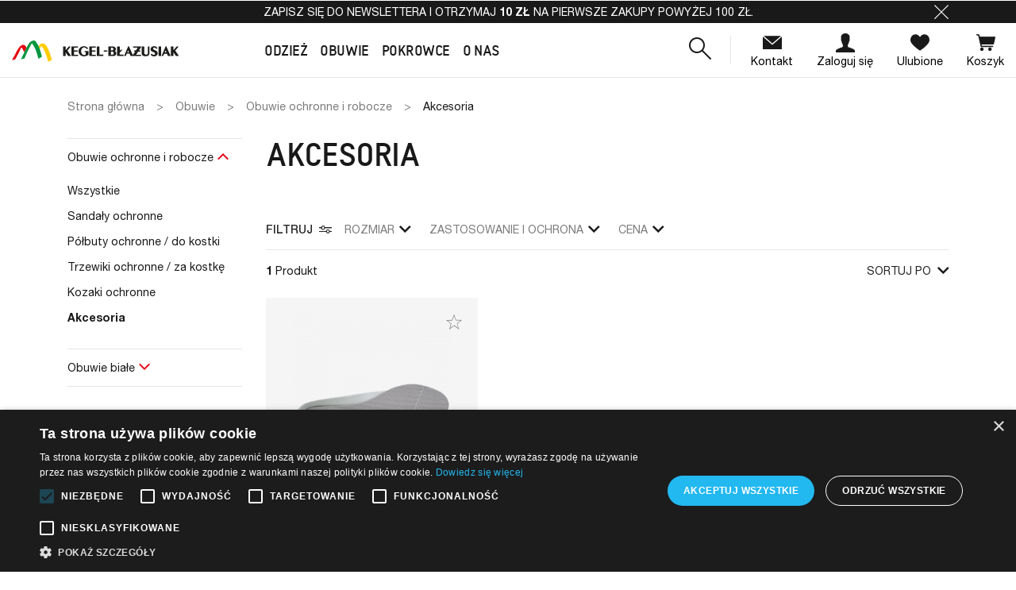

--- FILE ---
content_type: text/html; charset=utf-8
request_url: https://kegel24.pl/1611-akcesoria
body_size: 26032
content:
<!doctype html>
<html lang="pl">

  <head>
    
      
  

  <meta charset="utf-8">


  <meta http-equiv="x-ua-compatible" content="ie=edge">



  <title>Akcesoria</title>
  <meta name="description" content="">
  <meta name="keywords" content="">
  
    <script type="text/javascript" charset="UTF-8" src="//cdn.cookie-script.com/s/71e15f137cbb677a512f721fe076d447.js"></script>
    
        
      <link rel="canonical" href="https://kegel24.pl/1611-akcesoria">
    
                    
  <meta property="og:title" content="Akcesoria"/>
<meta property="og:description" content=""/>
<meta property="og:type" content="website"/>
<meta property="og:url" content="https://kegel24.pl/1611-akcesoria"/>
<meta property="og:site_name" content="kegel24"/>
<meta property="og:image" content="https://kegel24.plhttps://kegel24.pl/img/logo.png"/>

<script type="application/ld+json">
{
    "@context" : "http://schema.org",
    "@type" : "Organization",
    "name" : "kegel24",
    "url" : "https://kegel24.pl/",
    "logo" : {
        "@type":"ImageObject",
        "url":"https://kegel24.plhttps://kegel24.pl/img/logo.png"
    }
}

</script>

<script type="application/ld+json">
{
    "@context":"http://schema.org",
    "@type":"WebPage",
    "isPartOf": {
        "@type":"WebSite",
        "url":  "https://kegel24.pl/",
        "name": "kegel24"
    },
    "name": "Akcesoria",
    "url":  "https://kegel24.pl/1611-akcesoria"
}


</script>


  


<meta name="format-detection" content="telephone=no">


  <meta name="viewport" content="width=device-width, initial-scale=1">



  <link rel="icon" type="image/vnd.microsoft.icon" href="https://kegel24.pl/img/favicon.ico?1652937703">
  <link rel="shortcut icon" type="image/x-icon" href="https://kegel24.pl/img/favicon.ico?1652937703">



  
  <link rel="stylesheet" href="https://kegel24.pl/themes/starter/assets/cache/theme-48bcb7213.css?v=979d472a84804b9f647bc185a877a8b5" type="text/css" media="all">




  <link rel="preload" as="font" href="/themes/starter/assets/fonts/icomoon.woff" crossorigin>
<link rel="preload" as="font" href="/themes/starter/assets/fonts/MaterialIcons-Regular.woff2" crossorigin>

<link rel="preload" as="font" href="/themes/starter/assets/fonts/HelveticaNeueLTProBd.woff2" crossorigin>
<link rel="preload" as="font" href="/themes/starter/assets/fonts/HelveticaNeueLTProMd.woff2" crossorigin>
<link rel="preload" as="font" href="/themes/starter/assets/fonts/HelveticaNeueLTProRoman.woff2" crossorigin>


<link rel="preload" as="font" href="/themes/starter/assets/fonts/neueVektorARegular.woff2" crossorigin>
<link rel="preload" as="font" href="/themes/starter/assets/fonts/neueVektorAMedium.woff2" crossorigin>
<link rel="preload" as="font" href="/themes/starter/assets/fonts/neueVektorABold.woff2" crossorigin>




  
  <script type="text/javascript" src="https://kegel24.pl/themes/starter/assets/cache/head-74a321212.js?v=1534b76d325a8f591b52d302e7181331" ></script>


  <script type="text/javascript">
        var prestashop = {"cart":{"products":[],"totals":{"total":{"type":"total","label":"Razem","amount":0,"value":"0,00\u00a0z\u0142"},"total_including_tax":{"type":"total","label":"Suma (brutto)","amount":0,"value":"0,00\u00a0z\u0142"},"total_excluding_tax":{"type":"total","label":"Suma (netto)","amount":0,"value":"0,00\u00a0z\u0142"}},"subtotals":{"products":{"type":"products","label":"Produkty","amount":0,"value":"0,00\u00a0z\u0142"},"discounts":null,"shipping":{"type":"shipping","label":"Wysy\u0142ka","amount":0,"value":""},"tax":null},"products_count":0,"summary_string":"0 sztuk","vouchers":{"allowed":1,"added":[]},"discounts":[],"minimalPurchase":0,"minimalPurchaseRequired":""},"currency":{"name":"Z\u0142oty polski","iso_code":"PLN","iso_code_num":"985","sign":"z\u0142"},"customer":{"lastname":null,"firstname":null,"email":null,"birthday":null,"newsletter":null,"newsletter_date_add":null,"optin":null,"website":null,"company":null,"siret":null,"ape":null,"is_logged":false,"gender":{"type":null,"name":null},"addresses":[]},"language":{"name":"Polski (Polish)","iso_code":"pl","locale":"pl-PL","language_code":"pl","is_rtl":"0","date_format_lite":"Y-m-d","date_format_full":"Y-m-d H:i:s","id":1},"page":{"title":"","canonical":"https:\/\/kegel24.pl\/1611-akcesoria","meta":{"title":"Akcesoria","description":"","keywords":"","robots":"index"},"page_name":"category","body_classes":{"lang-pl":true,"lang-rtl":false,"country-PL":true,"currency-PLN":true,"layout-left-column":true,"page-category":true,"tax-display-enabled":true,"category-id-1611":true,"category-Akcesoria":true,"category-id-parent-68":true,"category-depth-level-4":true},"admin_notifications":[]},"shop":{"name":"kegel24","logo":"https:\/\/kegel24.pl\/img\/logo.png","stores_icon":"https:\/\/kegel24.pl\/img\/logo_stores.png","favicon":"https:\/\/kegel24.pl\/img\/favicon.ico"},"urls":{"base_url":"https:\/\/kegel24.pl\/","current_url":"https:\/\/kegel24.pl\/1611-akcesoria","shop_domain_url":"https:\/\/kegel24.pl","img_ps_url":"https:\/\/kegel24.pl\/img\/","img_cat_url":"https:\/\/kegel24.pl\/img\/c\/","img_lang_url":"https:\/\/kegel24.pl\/img\/l\/","img_prod_url":"https:\/\/kegel24.pl\/img\/p\/","img_manu_url":"https:\/\/kegel24.pl\/img\/m\/","img_sup_url":"https:\/\/kegel24.pl\/img\/su\/","img_ship_url":"https:\/\/kegel24.pl\/img\/s\/","img_store_url":"https:\/\/kegel24.pl\/img\/st\/","img_col_url":"https:\/\/kegel24.pl\/img\/co\/","img_url":"https:\/\/kegel24.pl\/themes\/starter\/assets\/img\/","css_url":"https:\/\/kegel24.pl\/themes\/starter\/assets\/css\/","js_url":"https:\/\/kegel24.pl\/themes\/starter\/assets\/js\/","pic_url":"https:\/\/kegel24.pl\/upload\/","pages":{"address":"https:\/\/kegel24.pl\/adres","addresses":"https:\/\/kegel24.pl\/adresy","authentication":"https:\/\/kegel24.pl\/logowanie","cart":"https:\/\/kegel24.pl\/koszyk","category":"https:\/\/kegel24.pl\/index.php?controller=category","cms":"https:\/\/kegel24.pl\/index.php?controller=cms","contact":"https:\/\/kegel24.pl\/kontakt","discount":"https:\/\/kegel24.pl\/rabaty","guest_tracking":"https:\/\/kegel24.pl\/sledzenie-zamowien-gosci","history":"https:\/\/kegel24.pl\/historia-zamowien","identity":"https:\/\/kegel24.pl\/dane-osobiste","index":"https:\/\/kegel24.pl\/","my_account":"https:\/\/kegel24.pl\/moje-konto","order_confirmation":"https:\/\/kegel24.pl\/potwierdzenie-zamowienia","order_detail":"https:\/\/kegel24.pl\/index.php?controller=order-detail","order_follow":"https:\/\/kegel24.pl\/sledzenie-zamowienia","order":"https:\/\/kegel24.pl\/zamowienie","order_return":"https:\/\/kegel24.pl\/index.php?controller=order-return","order_slip":"https:\/\/kegel24.pl\/potwierdzenie-zwrotu","pagenotfound":"https:\/\/kegel24.pl\/nie-znaleziono-strony","password":"https:\/\/kegel24.pl\/odzyskiwanie-hasla","pdf_invoice":"https:\/\/kegel24.pl\/index.php?controller=pdf-invoice","pdf_order_return":"https:\/\/kegel24.pl\/index.php?controller=pdf-order-return","pdf_order_slip":"https:\/\/kegel24.pl\/index.php?controller=pdf-order-slip","prices_drop":"https:\/\/kegel24.pl\/promocje","product":"https:\/\/kegel24.pl\/index.php?controller=product","search":"https:\/\/kegel24.pl\/search-core","sitemap":"https:\/\/kegel24.pl\/Mapa strony","stores":"https:\/\/kegel24.pl\/nasze-sklepy-fabryczne","supplier":"https:\/\/kegel24.pl\/dostawcy","register":"https:\/\/kegel24.pl\/logowanie?create_account=1","order_login":"https:\/\/kegel24.pl\/zamowienie?login=1"},"alternative_langs":[],"theme_assets":"\/themes\/starter\/assets\/","actions":{"logout":"https:\/\/kegel24.pl\/?mylogout="},"no_picture_image":{"bySize":{"small_default":{"url":"https:\/\/kegel24.pl\/img\/p\/pl-default-small_default.jpg","width":96,"height":120},"cart_default":{"url":"https:\/\/kegel24.pl\/img\/p\/pl-default-cart_default.jpg","width":125,"height":125},"pdt_180":{"url":"https:\/\/kegel24.pl\/img\/p\/pl-default-pdt_180.jpg","width":180,"height":225},"home_default":{"url":"https:\/\/kegel24.pl\/img\/p\/pl-default-home_default.jpg","width":280,"height":351},"home_default_secondary":{"url":"https:\/\/kegel24.pl\/img\/p\/pl-default-home_default_secondary.jpg","width":400,"height":273},"pdt_300":{"url":"https:\/\/kegel24.pl\/img\/p\/pl-default-pdt_300.jpg","width":300,"height":375},"pdt_360":{"url":"https:\/\/kegel24.pl\/img\/p\/pl-default-pdt_360.jpg","width":360,"height":450},"medium_default":{"url":"https:\/\/kegel24.pl\/img\/p\/pl-default-medium_default.jpg","width":452,"height":565},"pdt_540":{"url":"https:\/\/kegel24.pl\/img\/p\/pl-default-pdt_540.jpg","width":540,"height":675},"large_default":{"url":"https:\/\/kegel24.pl\/img\/p\/pl-default-large_default.jpg","width":800,"height":1000}},"small":{"url":"https:\/\/kegel24.pl\/img\/p\/pl-default-small_default.jpg","width":96,"height":120},"medium":{"url":"https:\/\/kegel24.pl\/img\/p\/pl-default-pdt_300.jpg","width":300,"height":375},"large":{"url":"https:\/\/kegel24.pl\/img\/p\/pl-default-large_default.jpg","width":800,"height":1000},"legend":""}},"configuration":{"display_taxes_label":true,"display_prices_tax_incl":true,"is_catalog":false,"show_prices":true,"opt_in":{"partner":false},"quantity_discount":{"type":"price","label":"Cena jednostkowa"},"voucher_enabled":1,"return_enabled":0},"field_required":[],"breadcrumb":{"links":[{"title":"Strona g\u0142\u00f3wna","url":"https:\/\/kegel24.pl\/"},{"title":"Obuwie","url":"https:\/\/kegel24.pl\/1047-obuwie"},{"title":"Obuwie ochronne i robocze","url":"https:\/\/kegel24.pl\/68-obuwie-ochronne-i-robocze"},{"title":"Akcesoria","url":"https:\/\/kegel24.pl\/1611-akcesoria"}],"count":4},"link":{"protocol_link":"https:\/\/","protocol_content":"https:\/\/"},"time":1768923048,"static_token":"b14c50f5214d424094a3b8cbe3610725","token":"c64401a5be2bb58f83c804a9e7474a95","debug":false,"cookie_script":"\/\/cdn.cookie-script.com\/s\/71e15f137cbb677a512f721fe076d447.js","modules":{"wnet_captcha":{"useWnetCaptcha":true,"captchaSiteKey":"6LfDG7orAAAAAJd3zP4zpdg1huCPjWP6Pdh4x4SG"}}};
      </script>



  <!-- emarketing start -->



<!-- emarketing end -->
<script>
    var x13pricehistory_ajax_url = 'https://kegel24.pl/module/x13pricehistory/ajax';
    var x13pricehistory_ajax_token = 'b14c50f5214d424094a3b8cbe3610725';
</script>

<!-- Global site tag (gtag.js) - Google Analytics -->
<script async src='https://www.googletagmanager.com/gtag/js?id=UA-65070286-1' data-keepinline></script>
<script data-keepinline>
    
    window.dataLayer = window.dataLayer || [];
    function gtag(){dataLayer.push(arguments);}
    gtag('js', new Date());
    
</script>




    
  </head>

  <body id="category" class="lang-pl country-pl currency-pln layout-left-column page-category tax-display-enabled category-id-1611 category-akcesoria category-id-parent-68 category-depth-level-4">

    
      
    

    
          

    <header id="header" class="l-header">
      
        
  <div class="header-banner">
    
                  
      
              <div class="header-infobar js-header-infobar" data-cookiename=d9822aac2229e4fc772a1391e21b49fe>
          <div class="container">
            <div class="header-infobar__content">
              <p><a class="text-reset" href="#newsletter-form">Zapisz się do newslettera i otrzymaj <strong>10 zł</strong> na pierwsze zakupy powyżej 100 zł.</a></p>

              <a href="#" role="button" class="js-header-infobar-close header-infobar__close">
                <div class="icon icon-close header-infobar__close-icon"></div>
              </a>
            </div>
          </div>
        </div>
          

          
  </div>



  <nav class="header-nav">
    <div class="container header__container">
      <div class="row visible--desktop displayNav1">
        <div class="col-md-4">
            
        </div>
        <div class="col-md-8 displayNav2 right-nav">
            
        </div>
      </div>
    </div>
  </nav>



  <div class="container-fluid">
    <div class="header-top js-header-top">
      <div class="row align-items-center header-top__row">
        <div class="col-lg-2 header-top__col header-top__col--logo mx-auto mx-lg-0">
          <a href="https://kegel24.pl/">
            <img class="logo img-fluid" src="https://kegel24.pl/themes/starter/assets/img/logo/logo-2.svg" alt="kegel24" width="210" height="27">
          </a>
        </div>
        
<div class="iqitmegamenu-wrapper col-lg col-auto header-top__col header-top__col--menu cbp-hor-width-0">
  <div id="iqitmegamenu-horizontal"
    class="iqitmegamenu  cbp-nosticky "
    role="navigation">

    

    <nav id="cbp-hrmenu"
      class="cbp-hrmenu cbp-horizontal cbp-hrsub-narrow       cbp-submenu-notarrowed  cbp-submenu-notarrowed  ">
      <ul class="cbp-hrmenu__list">
                  <li
            class="cbp-hrmenu__elem h-100 cbp-hrmenu-tab cbp-hrmenu-tab-2  cbp-has-submeu">
            							<a class="cbp-hrmenu__link h-100" href="#" >
						

                  <span class="cbp-hrmenu__link-title h4">
                    Odzież                    <i class="icon fa icon-angle-down cbp-submenu-aindicator"></i></span>
                                  </a>
                                  <div class="cbp-hrsub">
                    <div class="cbp-hrsub-inner">
                                                                        <div class="container-xs-height cbp-tabs-container">
														<ul class="cbp-hrsub-tabs-names cbp-tabs-names nav" role="tablist">
																																																<li
																		class="innertab-1 cbp-hrsub-tabs-names__elem">
																		<a
                                        class="
                                        active                                        cbp-hrsub-tabs-names__link"
                                                                                  aria-selected="true"
                                                                                                                          data-trigger="link-click"
                                          data-link="https://kegel24.pl/13-odziez-robocza-i-casual"
                                                                                role="tab"
                                        href="#1-innertab-2"
                                        >
																			                                        <span class="h3 cbp-hrsub-tabs-names__link-title">
                                          Odzież robocza i codzienna
                                        </span>
                                      																			                                        <span class="cbp-hrsub-tabs-names__link-subtitle">
																					Work &amp; Casual
                                        </span>																		</a>
																	</li>
																																	<li
																		class="innertab-3 cbp-hrsub-tabs-names__elem">
																		<a
                                        class="
                                                                                cbp-hrsub-tabs-names__link"
                                                                                  aria-selected="false"
                                                                                                                          data-trigger="link-click"
                                          data-link="https://kegel24.pl/71-odziez-ochronna-i-specjalistyczna"
                                                                                role="tab"
                                        href="#3-innertab-2"
                                        >
																			                                        <span class="h3 cbp-hrsub-tabs-names__link-title">
                                          Odzież ochronna i specjalistyczna
                                        </span>
                                      																			                                        <span class="cbp-hrsub-tabs-names__link-subtitle">
																					Protective
                                        </span>																		</a>
																	</li>
																																	<li
																		class="innertab-4 cbp-hrsub-tabs-names__elem">
																		<a
                                        class="
                                                                                cbp-hrsub-tabs-names__link"
                                                                                  aria-selected="false"
                                                                                                                          data-trigger="link-click"
                                          data-link="https://kegel24.pl/497-odziez-horeca-i-haccp"
                                                                                role="tab"
                                        href="#4-innertab-2"
                                        >
																			                                        <span class="h3 cbp-hrsub-tabs-names__link-title">
                                          Odzież horeca i HACCP
                                        </span>
                                      																			                                        <span class="cbp-hrsub-tabs-names__link-subtitle">
																					Food &amp; Gastro &amp; Clean
                                        </span>																		</a>
																	</li>
																																	<li
																		class="innertab-5 cbp-hrsub-tabs-names__elem">
																		<a
                                        class="
                                                                                cbp-hrsub-tabs-names__link"
                                                                                  aria-selected="false"
                                                                                                                          data-trigger="link-click"
                                          data-link="https://kegel24.pl/523-odziez-medyczna"
                                                                                role="tab"
                                        href="#5-innertab-2"
                                        >
																			                                        <span class="h3 cbp-hrsub-tabs-names__link-title">
                                          Odzież medyczna
                                        </span>
                                      																			                                        <span class="cbp-hrsub-tabs-names__link-subtitle">
																					Medical
                                        </span>																		</a>
																	</li>
																																	<li
																		class="innertab-46 cbp-hrsub-tabs-names__elem">
																		<a
                                        class="
                                                                                cbp-hrsub-tabs-names__link"
                                                                                  aria-selected="false"
                                                                                                                          data-trigger="link-click"
                                          data-link="https://kegel24.pl/2671-produkty-polecane"
                                                                                role="tab"
                                        href="#46-innertab-2"
                                        >
																			                                        <span class="h3 cbp-hrsub-tabs-names__link-title">
                                          Polecane 
                                        </span>
                                      																																					</a>
																	</li>
																																													</ul>

														                              <div class="tab-content pt-0">
                                                                  <div
                                    role="tabpanel"
                                    class="tab-pane fade active show innertabcontent-1"
                                    id="1-innertab-2">

                                                                                                                  
		<div class="row menu_row menu-element js-menu-row first_rows menu-element-id-1">
					

									
			<div  class="col-2 cbp-menu-column cbp-menu-element menu-element-id-4  ">
			<div class="cbp-menu-column-inner">
						
									<div class="mb-3">
													<span class="cbp-column-title js-title-equal h6 h6-md text-dark d-block  transition-300">PRODUKTY </span>
											</div>
				
				
											<ul class="cbp-links cbp-valinks cbp-valinks-vertical">
																						<li class="cbp-category-link-w">
									<a class="cbp-links" href="https://kegel24.pl/18-kurtki-i-kamizelki" >
										Kurtki i kamizelki
									</a>
								</li>
																														<li class="cbp-category-link-w">
									<a class="cbp-links" href="https://kegel24.pl/19-bluzy" >
										Bluzy
									</a>
								</li>
																														<li class="cbp-category-link-w">
									<a class="cbp-links" href="https://kegel24.pl/1117-t-shirty-i-koszule-robocze" >
										T-shirty i koszule
									</a>
								</li>
																														<li class="cbp-category-link-w">
									<a class="cbp-links" href="https://kegel24.pl/380-spodnie-spodenki-ogrodniczki-robocze" >
										Spodnie, spodenki, ogrodniczki
									</a>
								</li>
																														<li class="cbp-category-link-w">
									<a class="cbp-links" href="https://kegel24.pl/1118-kombinezony" >
										Kombinezony
									</a>
								</li>
																														<li class="cbp-category-link-w">
									<a class="cbp-links" href="https://kegel24.pl/1119-bielizna-termoaktywna" >
										Bielizna termoaktywna
									</a>
								</li>
																														<li class="cbp-category-link-w">
									<a class="cbp-links" href="https://kegel24.pl/1120-polary-i-softshelle" >
										Polary i softshelle
									</a>
								</li>
																														<li class="cbp-category-link-w">
									<a class="cbp-links" href="https://kegel24.pl/1121-fartuchy" >
										Fartuchy
									</a>
								</li>
																														<li class="cbp-category-link-w">
									<a class="cbp-links" href="https://kegel24.pl/1122-akcesoria" >
										Akcesoria
									</a>
								</li>
																														<li class="cbp-category-link-w">
									<a class="cbp-links" href="https://kegel24.pl/13-odziez-robocza-i-codzienna" >
										Wszystkie produkty
									</a>
								</li>
																					</ul>
					
				
			

						</div>		</div>
						
			<div  class="col-2 cbp-menu-column cbp-menu-element menu-element-id-3  ">
			<div class="cbp-menu-column-inner">
						
									<div class="mb-3">
													<span class="cbp-column-title js-title-equal h6 h6-md text-dark d-block  transition-300">KEGEL-BŁAŻUSIAK </span>
											</div>
				
				
											<ul class="cbp-links cbp-valinks cbp-valinks-vertical">
																						<li class="cbp-category-link-w">
									<a class="cbp-links" href="https://kegel24.pl/13-odziez-robocza-i-codzienna?q=Kolekcja-STANDARD" >
										STANDARD
									</a>
								</li>
																														<li class="cbp-category-link-w">
									<a class="cbp-links" href="https://kegel24.pl/13-odziez-robocza-i-codzienna?q=Kolekcja-WORK+PLUS" >
										WORK PLUS
									</a>
								</li>
																														<li class="cbp-category-link-w">
									<a class="cbp-links" href="https://kegel24.pl/13-odziez-robocza-i-codzienna?q=Kolekcja-PROFI-TOP" >
										TOP + PROFI
									</a>
								</li>
																														<li class="cbp-category-link-w">
									<a class="cbp-links" href="https://kegel24.pl/13-odziez-robocza-i-codzienna?q=Kolekcja-EXPERT" >
										EXPERT
									</a>
								</li>
																														<li class="cbp-category-link-w">
									<a class="cbp-links" href="https://kegel24.pl/13-odziez-robocza-i-codzienna?q=Kolekcja-V+WORK" >
										V-WORK
									</a>
								</li>
																														<li class="cbp-category-link-w">
									<a class="cbp-links" href="https://kegel24.pl/13-odziez-robocza-i-codzienna?q=Kolekcja-ACTION+WORKWEAR" >
										ACTION WORKWEAR
									</a>
								</li>
																					</ul>
					
				
			

						</div>		</div>
						
			<div  class="col-2 cbp-menu-column cbp-menu-element menu-element-id-8  ">
			<div class="cbp-menu-column-inner">
						
									<div class="mb-3">
													<span class="cbp-column-title js-title-equal h6 h6-md text-dark d-block  transition-300">111 </span>
											</div>
				
				
											<ul class="cbp-links cbp-valinks cbp-valinks-vertical">
																						<li class="cbp-category-link-w">
									<a class="cbp-links" href="https://kegel24.pl/13-odziez-robocza-i-codzienna?q=Kolekcja-111+WORKWEAR+ENGINEERING" >
										WORKWEAR ENGINEERING
									</a>
								</li>
																					</ul>
					
				
			

						</div>		</div>
						
			<div  class="col-2 cbp-menu-column cbp-menu-element menu-element-id-9  ">
			<div class="cbp-menu-column-inner">
						
									<div class="mb-3">
													<span class="cbp-column-title js-title-equal h6 h6-md text-dark d-block  transition-300">KNEITER </span>
											</div>
				
				
											<ul class="cbp-links cbp-valinks cbp-valinks-vertical">
																						<li class="cbp-category-link-w">
									<a class="cbp-links" href="https://kegel24.pl/13-odziez-robocza-i-codzienna?q=Kolekcja-ROCK" >
										ROCK
									</a>
								</li>
																														<li class="cbp-category-link-w">
									<a class="cbp-links" href="https://kegel24.pl/13-odziez-robocza-i-codzienna?q=Kolekcja-ECO" >
										ECO
									</a>
								</li>
																														<li class="cbp-category-link-w">
									<a class="cbp-links" href="https://kegel24.pl/13-odziez-robocza-i-codzienna?q=Kolekcja-CLASSIC" >
										CLASSIC
									</a>
								</li>
																														<li class="cbp-category-link-w">
									<a class="cbp-links" href="https://kegel24.pl/71-odziez-ochronna-i-specjalistyczna?q=Kolekcja-KNEITER+HI+VIS+" >
										HI VIS
									</a>
								</li>
																					</ul>
					
				
			

						</div>		</div>
						
			<div  class="col-4 cbp-menu-column cbp-menu-element menu-element-id-5  ml-auto cbp-menu-column--product">
			<div class="cbp-menu-column-inner">
						
									<div class="mb-3">
													<span class="cbp-column-title js-title-equal h6 h6-md text-dark d-block  transition-300">Trendy </span>
											</div>
				
				
																		
<ul class="cbp-products-big row">
			<li class="ajax_block_product col-12">
			<a href="https://kegel24.pl/polary-i-softshelle-robocze/1614/61947-softshell-z-kapturem-108vv-work-flex.html" class="thumbnail product-thumbnail rc ratio5_4">
									<img
						data-src="https://kegel24.pl/10304-home_default/softshell-z-kapturem-108vv-work-flex.jpg"
						alt="softshell roboczy z kapturem, szaro-czarny - przód"
						data-full-size-image-url="https://kegel24.pl/10304-large_default/softshell-z-kapturem-108vv-work-flex.jpg"
						class="lazyload"
					>
							</a>
		</li>
	</ul>
											
				
			

						</div>		</div>
											</div>
                                                                              
		<div class="row menu_row menu-element js-menu-row first_rows menu-element-id-7">
					

									
			<div  class="col-12 cbp-menu-column cbp-menu-element menu-element-id-6  ">
			<div class="cbp-menu-column-inner">
						
				
				
											 <ul class="menu-footer-links">
<li class="menu-footer-links__elem"><a href="http://kegel24.pl/13-odziez-robocza-i-codzienna?q=Typ-Nowość" class="menu-footer-links__link menu-footer-links__link--success"> Nowości </a></li>
<li class="menu-footer-links__elem"><a href="https://kegel24.pl/2671-polecamy-nasze-produkty?q=Kolekcja-EXPERT-STANDARD-V+WORK-WORK+PLUS-WORKWEAR+ENGINEERING" class="menu-footer-links__link menu-footer-links__link--danger"> Polecane </a></li>
<li class="menu-footer-links__elem"><a href="http://kegel24.pl/13-odziez-robocza-i-codzienna?q=Typ-Outlet" class="menu-footer-links__link"> Outlet </a></li>
</ul>
					
				
			

						</div>		</div>
											</div>
                                                                          
                                  </div>
                                                                  <div
                                    role="tabpanel"
                                    class="tab-pane fade  innertabcontent-3"
                                    id="3-innertab-2">

                                                                                                                  
		<div class="row menu_row menu-element js-menu-row first_rows menu-element-id-1">
					

									
			<div  class="col-2 cbp-menu-column cbp-menu-element menu-element-id-2  ">
			<div class="cbp-menu-column-inner">
						
									<div class="mb-3">
													<span class="cbp-column-title js-title-equal h6 h6-md text-dark d-block  transition-300">PRODUKTY </span>
											</div>
				
				
											<ul class="cbp-links cbp-valinks cbp-valinks-vertical">
																						<li class="cbp-category-link-w">
									<a class="cbp-links" href="https://kegel24.pl/515-kurtki-i-kamizelki" >
										Kurtki 
									</a>
								</li>
																														<li class="cbp-category-link-w">
									<a class="cbp-links" href="https://kegel24.pl/520-bluzy" >
										Bluzy
									</a>
								</li>
																														<li class="cbp-category-link-w">
									<a class="cbp-links" href="https://kegel24.pl/506-t-shirty-i-koszule" >
										T-shirty i koszule
									</a>
								</li>
																														<li class="cbp-category-link-w">
									<a class="cbp-links" href="https://kegel24.pl/530-spodnie-spodenki-ogrodniczki" >
										Spodnie i ogrodniczki
									</a>
								</li>
																														<li class="cbp-category-link-w">
									<a class="cbp-links" href="https://kegel24.pl/1144-kombinezony" >
										Kombinezony
									</a>
								</li>
																														<li class="cbp-category-link-w">
									<a class="cbp-links" href="https://kegel24.pl/516-polary-i-softshelle" >
										Polary i softshelle
									</a>
								</li>
																														<li class="cbp-category-link-w">
									<a class="cbp-links" href="https://kegel24.pl/529-fartuchy" >
										Fartuchy
									</a>
								</li>
																					</ul>
					
				
			

						</div>		</div>
						
			<div  class="col-3 cbp-menu-column cbp-menu-element menu-element-id-3  ">
			<div class="cbp-menu-column-inner">
						
									<div class="mb-3">
													<span class="cbp-column-title js-title-equal h6 h6-md text-dark d-block  transition-300">ZASTOSOWANIE I OCHRONA </span>
											</div>
				
				
											<ul class="cbp-links cbp-valinks cbp-valinks-vertical">
																						<li class="cbp-category-link-w">
									<a class="cbp-links" href="https://kegel24.pl/1161-odziez-dla-spawaczy-trudnopalna-flame-protect" >
										Odzież trudnopalna / dla spawaczy
									</a>
								</li>
																														<li class="cbp-category-link-w">
									<a class="cbp-links" href="https://kegel24.pl/514-odziez-kwasoochronna" >
										Odzież kwasoochronna
									</a>
								</li>
																														<li class="cbp-category-link-w">
									<a class="cbp-links" href="https://kegel24.pl/505-odziez-antyelektrostatyczna" >
										Odzież antyelektrostatyczna
									</a>
								</li>
																														<li class="cbp-category-link-w">
									<a class="cbp-links" href="https://kegel24.pl/509-odziez-ostrzegawcza-hivis" >
										Odzież ostrzegawcza (HiVis)
									</a>
								</li>
																														<li class="cbp-category-link-w">
									<a class="cbp-links" href="https://kegel24.pl/533-odziez-chroniaca-przed-zimnem" >
										Odzież chroniąca przed zimnem
									</a>
								</li>
																														<li class="cbp-category-link-w">
									<a class="cbp-links" href="https://kegel24.pl/510-odziez-multiochronna" >
										Odzież multiochronna
									</a>
								</li>
																					</ul>
					
				
			

						</div>		</div>
						
			<div  class="col-2 cbp-menu-column cbp-menu-element menu-element-id-8  ">
			<div class="cbp-menu-column-inner">
						
									<div class="mb-3">
													<span class="cbp-column-title js-title-equal h6 h6-md text-dark d-block  transition-300">KEGEL-BŁAŻUSIAK </span>
											</div>
				
				
											<ul class="cbp-links cbp-valinks cbp-valinks-vertical">
																						<li class="cbp-category-link-w">
									<a class="cbp-links" href="https://kegel24.pl/71-odziez-ochronna-i-specjalistyczna?q=Kolekcja-FLAME+PROTECT" >
										FLAME PROTECT
									</a>
								</li>
																														<li class="cbp-category-link-w">
									<a class="cbp-links" href="https://kegel24.pl/71-odziez-ochronna-i-specjalistyczna?q=Kolekcja-ACID+PROTECT" >
										ACID PROTECT
									</a>
								</li>
																														<li class="cbp-category-link-w">
									<a class="cbp-links" href="https://kegel24.pl/71-odziez-ochronna-i-specjalistyczna?q=Kolekcja-ANTYSTATIC+PROTECT" >
										ANTYSTATIC PROTECT
									</a>
								</li>
																														<li class="cbp-category-link-w">
									<a class="cbp-links" href="https://kegel24.pl/71-odziez-ochronna-i-specjalistyczna?q=Kolekcja-HIVIS+PROTECT" >
										HIVIS PROTECT
									</a>
								</li>
																														<li class="cbp-category-link-w">
									<a class="cbp-links" href="https://kegel24.pl/71-odziez-ochronna-i-specjalistyczna?q=Kolekcja-WINTER+PROTECT" >
										WINTER PROTECT
									</a>
								</li>
																														<li class="cbp-category-link-w">
									<a class="cbp-links" href="https://kegel24.pl/71-odziez-ochronna-i-specjalistyczna?q=Kolekcja-MULTI+PROTECT" >
										MULTI PROTECT
									</a>
								</li>
																					</ul>
					
				
			

						</div>		</div>
						
			<div  class="col-2 cbp-menu-column cbp-menu-element menu-element-id-11  ">
			<div class="cbp-menu-column-inner">
						
									<div class="mb-3">
													<span class="cbp-column-title js-title-equal h6 h6-md text-dark d-block  transition-300">KNEITER </span>
											</div>
				
				
											<ul class="cbp-links cbp-valinks cbp-valinks-vertical">
																						<li class="cbp-category-link-w">
									<a class="cbp-links" href="https://kegel24.pl/71-odziez-ochronna-i-specjalistyczna?q=Kolekcja-KNEITER+HI+VIS+" >
										HI VIS
									</a>
								</li>
																					</ul>
					
				
			

						</div>		</div>
						
			<div  class="col-3 cbp-menu-column cbp-menu-element menu-element-id-7  ml-auto cbp-menu-column--product">
			<div class="cbp-menu-column-inner">
						
									<div class="mb-3">
													<span class="cbp-column-title js-title-equal h6 h6-md text-dark d-block  transition-300">Trendy </span>
											</div>
				
				
																		
<ul class="cbp-products-big row">
			<li class="ajax_block_product col-12">
			<a href="https://kegel24.pl/spodnie-ochronne/1681/62368-spodnie-odblaskowe-500v-v-workhivis.html" class="thumbnail product-thumbnail rc ratio5_4">
									<img
						data-src="https://kegel24.pl/11872-home_default/spodnie-odblaskowe-500v-v-workhivis.jpg"
						alt="Spodnie odblaskowe 500V (V-WORK/HiVis)"
						data-full-size-image-url="https://kegel24.pl/11872-large_default/spodnie-odblaskowe-500v-v-workhivis.jpg"
						class="lazyload"
					>
							</a>
		</li>
	</ul>
											
				
			

						</div>		</div>
											</div>
                                                                              
		<div class="row menu_row menu-element js-menu-row first_rows menu-element-id-10">
					

									
			<div  class="col-12 cbp-menu-column cbp-menu-element menu-element-id-6  ">
			<div class="cbp-menu-column-inner">
						
				
				
											 <ul class="menu-footer-links">
<li class="menu-footer-links__elem"><a href="http://kegel24.pl/71-odziez-ochronna-i-specjalistyczna?q=Typ-Nowość" class="menu-footer-links__link menu-footer-links__link--success"> Nowości </a></li>
<li class="menu-footer-links__elem"><a href="https://kegel24.pl/2671-produkty-polecane?q=zastosowanie+i+ochrona-Odzie%C5%BC+ochronna" class="menu-footer-links__link menu-footer-links__link--danger"> Polecane </a></li>
<li class="menu-footer-links__elem  style=" visibility:="" hidden=""><a href="http://kegel24.pl/71-odziez-ochronna-i-specjalistyczna?q=Typ-Outlet" class="menu-footer-links__link"> Outlet </a></li>
</ul>
					
				
			

						</div>		</div>
											</div>
                                                                          
                                  </div>
                                                                  <div
                                    role="tabpanel"
                                    class="tab-pane fade  innertabcontent-4"
                                    id="4-innertab-2">

                                                                                                                  
		<div class="row menu_row menu-element js-menu-row first_rows menu-element-id-2">
					

									
			<div  class="col-2 cbp-menu-column cbp-menu-element menu-element-id-5  ">
			<div class="cbp-menu-column-inner">
						
									<div class="mb-3">
													<span class="cbp-column-title js-title-equal h6 h6-md text-dark d-block  transition-300">PRODUKTY </span>
											</div>
				
				
											<ul class="cbp-links cbp-valinks cbp-valinks-vertical">
																						<li class="cbp-category-link-w">
									<a class="cbp-links" href="https://kegel24.pl/498-bluzy" >
										Bluzy
									</a>
								</li>
																														<li class="cbp-category-link-w">
									<a class="cbp-links" href="https://kegel24.pl/503-fartuchy" >
										Fartuchy
									</a>
								</li>
																														<li class="cbp-category-link-w">
									<a class="cbp-links" href="https://kegel24.pl/1135-kurtki-i-kamizelki" >
										Kurtki i kamizelki
									</a>
								</li>
																														<li class="cbp-category-link-w">
									<a class="cbp-links" href="https://kegel24.pl/1136-t-shirty-i-koszule" >
										T-shirty i koszule
									</a>
								</li>
																														<li class="cbp-category-link-w">
									<a class="cbp-links" href="https://kegel24.pl/1137-spodnie-spodenki-i-ogrodniczki" >
										Spodnie i spódnice
									</a>
								</li>
																														<li class="cbp-category-link-w">
									<a class="cbp-links" href="https://kegel24.pl/1139-polary-i-softshelle" >
										Polary i softshelle
									</a>
								</li>
																														<li class="cbp-category-link-w">
									<a class="cbp-links" href="https://kegel24.pl/1140-zapaski" >
										Zapaski
									</a>
								</li>
																														<li class="cbp-category-link-w">
									<a class="cbp-links" href="https://kegel24.pl/1141-akcesoria" >
										Akcesoria
									</a>
								</li>
																					</ul>
					
				
			

						</div>		</div>
						
			<div  class="col-4 cbp-menu-column cbp-menu-element menu-element-id-6  ">
			<div class="cbp-menu-column-inner">
						
									<div class="mb-3">
													<span class="cbp-column-title js-title-equal h6 h6-md text-dark d-block  transition-300">ZASTOSOWANIE I OCHRONA </span>
											</div>
				
				
											<ul class="cbp-links cbp-valinks cbp-valinks-vertical">
																						<li class="cbp-category-link-w">
									<a class="cbp-links" href="https://kegel24.pl/495-odziez-dla-pracownikow-hoteli-restauracji-i-cateringu" >
										Odzież dla pracowników hoteli, restauracji i cateringu
									</a>
								</li>
																														<li class="cbp-category-link-w">
									<a class="cbp-links" href="https://kegel24.pl/496-odziez-dla-pracownikow-przetworstwa-zywnosci" >
										Odzież dla pracowników przetwórstwa żywności
									</a>
								</li>
																														<li class="cbp-category-link-w">
									<a class="cbp-links" href="https://kegel24.pl/502-odziez-dla-serwisow-sprzatajacych" >
										Odzież dla serwisów sprzątających
									</a>
								</li>
																					</ul>
					
				
			

						</div>		</div>
						
			<div  class="col-2 cbp-menu-column cbp-menu-element menu-element-id-7  ">
			<div class="cbp-menu-column-inner">
						
									<div class="mb-3">
													<span class="cbp-column-title js-title-equal h6 h6-md text-dark d-block  transition-300">KEGEL-BŁAŻUSIAK </span>
											</div>
				
				
											<ul class="cbp-links cbp-valinks cbp-valinks-vertical">
																						<li class="cbp-category-link-w">
									<a class="cbp-links" href="https://kegel24.pl/497-odziez-horeca-i-haccp?q=Kolekcja-HORECA" >
										HORECA
									</a>
								</li>
																														<li class="cbp-category-link-w">
									<a class="cbp-links" href="https://kegel24.pl/497-odziez-horeca-i-haccp?q=Kolekcja-HACCP" >
										HACCP
									</a>
								</li>
																														<li class="cbp-category-link-w">
									<a class="cbp-links" href="https://kegel24.pl/497-odziez-horeca-i-haccp?q=Kolekcja-CLEAN" >
										CLEAN
									</a>
								</li>
																					</ul>
					
				
			

						</div>		</div>
						
			<div  class="col-4 cbp-menu-column cbp-menu-element menu-element-id-8  ml-auto cbp-menu-column--product">
			<div class="cbp-menu-column-inner">
						
									<div class="mb-3">
													<span class="cbp-column-title js-title-equal h6 h6-md text-dark d-block  transition-300">Trendy </span>
											</div>
				
				
																		
<ul class="cbp-products-big row">
			<li class="ajax_block_product col-12">
			<a href="https://kegel24.pl/damskie-bluzy-kucharskie/389/4138-bluza-kucharska-damska-tencel.html" class="thumbnail product-thumbnail rc ratio5_4">
									<img
						data-src="https://kegel24.pl/644-home_default/bluza-kucharska-damska-tencel.jpg"
						alt="Bluza Kucharska damska - TENCEL"
						data-full-size-image-url="https://kegel24.pl/644-large_default/bluza-kucharska-damska-tencel.jpg"
						class="lazyload"
					>
							</a>
		</li>
	</ul>
											
				
			

						</div>		</div>
											</div>
                                                                              
		<div class="row menu_row menu-element js-menu-row first_rows menu-element-id-9">
					

									
			<div  class="col-12 cbp-menu-column cbp-menu-element menu-element-id-10  ">
			<div class="cbp-menu-column-inner">
						
				
				
											 <ul class="menu-footer-links">
<li class="menu-footer-links__elem"><a href="http://kegel24.pl/497-odziez-horeca-i-haccp?q=Typ-Nowość" class="menu-footer-links__link menu-footer-links__link--success"> Nowości </a></li>
<li class="menu-footer-links__elem"><a href="https://kegel24.pl/2671-polecamy-nasze-produkty?q=Kolekcja-CLEAN-HACCP-HORECA-KBT" class="menu-footer-links__link menu-footer-links__link--danger"> Polecane </a></li>
<li class="menu-footer-links__elem style=" visibility:="" hidden=""><a href="http://kegel24.pl/497-odziez-horeca-i-haccp?q=Typ-Outlet" class="menu-footer-links__link"> Outlet </a></li>
</ul>
					
				
			

						</div>		</div>
											</div>
                                                                          
                                  </div>
                                                                  <div
                                    role="tabpanel"
                                    class="tab-pane fade  innertabcontent-5"
                                    id="5-innertab-2">

                                                                                                                  
		<div class="row menu_row menu-element js-menu-row first_rows menu-element-id-1">
					

									
			<div  class="col-6 cbp-menu-column cbp-menu-element menu-element-id-3  ">
			<div class="cbp-menu-column-inner">
						
									<div class="mb-3">
													<span class="cbp-column-title js-title-equal h6 h6-md text-dark d-block  transition-300">PRODUKTY </span>
											</div>
				
				
											<ul class="cbp-links cbp-valinks cbp-valinks-vertical">
																						<li class="cbp-category-link-w">
									<a class="cbp-links" href="https://kegel24.pl/532-spodnice-i-sukienki" >
										Spódnice i sukienki
									</a>
								</li>
																														<li class="cbp-category-link-w">
									<a class="cbp-links" href="https://kegel24.pl/528-fartuchy" >
										Fartuchy
									</a>
								</li>
																														<li class="cbp-category-link-w">
									<a class="cbp-links" href="https://kegel24.pl/524-bluzy" >
										Bluzy
									</a>
								</li>
																														<li class="cbp-category-link-w">
									<a class="cbp-links" href="https://kegel24.pl/1142-t-shirty-i-koszule" >
										T-shirty i koszule
									</a>
								</li>
																														<li class="cbp-category-link-w">
									<a class="cbp-links" href="https://kegel24.pl/1143-spodnie" >
										Spodnie
									</a>
								</li>
																														<li class="cbp-category-link-w">
									<a class="cbp-links" href="https://kegel24.pl/1146-maseczki-przylbice-produkty-jednorazowe" >
										Maseczki, przyłbice, produkty jednorazowe
									</a>
								</li>
																					</ul>
					
				
			

						</div>		</div>
						
			<div  class="col-6 cbp-menu-column cbp-menu-element menu-element-id-4  ml-auto cbp-menu-column--product">
			<div class="cbp-menu-column-inner">
						
									<div class="mb-3">
													<span class="cbp-column-title js-title-equal h6 h6-md text-dark d-block  transition-300">Trendy </span>
											</div>
				
				
																		
<ul class="cbp-products-big row">
			<li class="ajax_block_product col-12">
			<a href="https://kegel24.pl/damskie-bluzy-medyczne/1577/61126-bluza-medyczna-damska-304v-lososiowa.html" class="thumbnail product-thumbnail rc ratio5_4">
									<img
						data-src="https://kegel24.pl/9485-home_default/bluza-medyczna-damska-304v-lososiowa.jpg"
						alt="Bluza medyczna damska 304V (łososiowa)"
						data-full-size-image-url="https://kegel24.pl/9485-large_default/bluza-medyczna-damska-304v-lososiowa.jpg"
						class="lazyload"
					>
							</a>
		</li>
	</ul>
											
				
			

						</div>		</div>
											</div>
                                                                              
		<div class="row menu_row menu-element js-menu-row first_rows menu-element-id-2">
					

									
			<div  class="col-12 cbp-menu-column cbp-menu-element menu-element-id-5  ">
			<div class="cbp-menu-column-inner">
						
				
				
											 <ul class="menu-footer-links">
<li class="menu-footer-links__elem"><a href="http://kegel24.pl/523-odziez-medyczna?q=Typ-Nowość" class="menu-footer-links__link menu-footer-links__link--success"> Nowości </a></li>
<li class="menu-footer-links__elem"><a href="https://kegel24.pl/2671-produkty-polecane?q=Kolekcja-MEDICAL" class="menu-footer-links__link menu-footer-links__link--danger"> Polecane </a></li>
<li class="menu-footer-links__elem style=" visibility:="" hidden=""><a href="http://kegel24.pl/523-odziez-medyczna?q=Typ-Outlet" class="menu-footer-links__link"> Outlet </a></li>
</ul>
					
				
			

						</div>		</div>
											</div>
                                                                          
                                  </div>
                                                                  <div
                                    role="tabpanel"
                                    class="tab-pane fade  innertabcontent-46"
                                    id="46-innertab-2">

                                                                                                                  
		<div class="row menu_row menu-element js-menu-row first_rows menu-element-id-1">
					

									
			<div  class="col-3 cbp-menu-column cbp-menu-element menu-element-id-2  ">
			<div class="cbp-menu-column-inner">
						
									<div class="mb-3">
													<span class="cbp-column-title js-title-equal h6 h6-md text-dark d-block  transition-300">Produkty </span>
											</div>
				
				
					
													<div class="row cbp-categories-row">
																									<div class="col-12">
										<div class="cbp-category-link-w"><a href="https://kegel24.pl/2673-kurtki" class="cbp-links">Kurtki</a>
																													</div></div>
																																		<div class="col-12">
										<div class="cbp-category-link-w"><a href="https://kegel24.pl/2686-kamizelki" class="cbp-links">Kamizelki</a>
																													</div></div>
																																		<div class="col-12">
										<div class="cbp-category-link-w"><a href="https://kegel24.pl/2674-bluzy-" class="cbp-links">Bluzy</a>
																													</div></div>
																																		<div class="col-12">
										<div class="cbp-category-link-w"><a href="https://kegel24.pl/2687-koszule" class="cbp-links">Koszule</a>
																													</div></div>
																																		<div class="col-12">
										<div class="cbp-category-link-w"><a href="https://kegel24.pl/2676-spodnie" class="cbp-links">Spodnie</a>
																													</div></div>
																																		<div class="col-12">
										<div class="cbp-category-link-w"><a href="https://kegel24.pl/2684-spodenki" class="cbp-links">Spodenki</a>
																													</div></div>
																																		<div class="col-12">
										<div class="cbp-category-link-w"><a href="https://kegel24.pl/2685-ogrodniczki" class="cbp-links">Ogrodniczki</a>
																													</div></div>
																																		<div class="col-12">
										<div class="cbp-category-link-w"><a href="https://kegel24.pl/2678-fartuchy" class="cbp-links">Fartuchy</a>
																													</div></div>
																																		<div class="col-12">
										<div class="cbp-category-link-w"><a href="https://kegel24.pl/2677-odziez-termoaktywna" class="cbp-links">Odzież termoaktywna</a>
																													</div></div>
																																		<div class="col-12">
										<div class="cbp-category-link-w"><a href="https://kegel24.pl/2688-czapki-kominarki" class="cbp-links">Czapki, kominarki</a>
																													</div></div>
																																		<div class="col-12">
										<div class="cbp-category-link-w"><a href="https://kegel24.pl/2691-paski-do-spodni" class="cbp-links">Paski do spodni</a>
																													</div></div>
																								</div>

											
				
			

						</div>		</div>
						
			<div  class="col-3 cbp-menu-column cbp-menu-element menu-element-id-3  ">
			<div class="cbp-menu-column-inner">
						
									<div class="mb-3">
													<span class="cbp-column-title js-title-equal h6 h6-md text-dark d-block  transition-300">Zastosowanie i ochrona </span>
											</div>
				
				
											<ul class="cbp-links cbp-valinks">
																						<li class="cbp-category-link-w">
									<a class="cbp-links" href="https://kegel24.pl/2671-produkty-polecane?q=zastosowanie+i+ochrona-Odzie%C5%BC+robocza" >
										WORK &amp; CASUAL
									</a>
								</li>
																														<li class="cbp-category-link-w">
									<a class="cbp-links" href="https://kegel24.pl/2671-produkty-polecane?q=Kolekcja-FLAME+PROTECT-HIVIS+PROTECT-WINTER+PROTECT" >
										PROTECTIVE
									</a>
								</li>
																														<li class="cbp-category-link-w">
									<a class="cbp-links" href="https://kegel24.pl/2671-produkty-polecane?q=zastosowanie+i+ochrona-Odzie%C5%BC+HACCP-Odzie%C5%BC+gastronomiczna" >
										GASTRO &amp; HACCP
									</a>
								</li>
																														<li class="cbp-category-link-w">
									<a class="cbp-links" href="https://kegel24.pl/2671-produkty-polecane?q=Kolekcja-MEDICAL" >
										MEDICAL
									</a>
								</li>
																					</ul>
					
				
			

						</div>		</div>
						
			<div  class="col-3 cbp-menu-column cbp-menu-element menu-element-id-7  ">
			<div class="cbp-menu-column-inner">
						
									<div class="mb-3">
													<span class="cbp-column-title js-title-equal h6 h6-md text-dark d-block  transition-300">Popularne </span>
											</div>
				
				
											<ul class="cbp-links cbp-valinks cbp-valinks-vertical">
																						<li class="cbp-category-link-w">
									<a class="cbp-links" href="https://kegel24.pl/2676-spodnie?q=Kolekcja-111+WORKWEAR+ENGINEERING/Typ-Nowo%C5%9B%C4%87" >
										Spodnie 111 -  CORDURA
									</a>
								</li>
																														<li class="cbp-category-link-w">
									<a class="cbp-links" href="https://kegel24.pl/2671-produkty-polecane?q=Kolory-Czerwony%2FKolekcja-V+WORK" >
										Komplet roboczy - V-WORK
									</a>
								</li>
																														<li class="cbp-category-link-w">
									<a class="cbp-links" href="https://kegel24.pl/2671-produkty-polecane?q=Certyfikaty-EN+ISO+11611+%28Klasa+2%29" >
										Komplet SPAWACZ - Klasa 2
									</a>
								</li>
																														<li class="cbp-category-link-w">
									<a class="cbp-links" href="https://kegel24.pl/2671-produkty-polecane?q=Kolekcja-KBT" >
										Produkty KBT - Gastro &amp; Medical
									</a>
								</li>
																					</ul>
					
				
			

						</div>		</div>
						
			<div  class="col-3 cbp-menu-column cbp-menu-element menu-element-id-6  ml-auto cbp-menu-column--product">
			<div class="cbp-menu-column-inner">
						
									<div class="mb-3">
													<a href="https://kegel24.pl/2680-outlet-odziezobuwie" class="cbp-column-title js-title-equal text-dark h6 h6-md ">Outlet </a>
											</div>
				
				
																		
<ul class="cbp-products-big row">
			<li class="ajax_block_product col-12">
			<a href="https://kegel24.pl/spodnie/64/635-spodnie-castlerock.html" class="thumbnail product-thumbnail rc ratio5_4">
									<img
						data-src="https://kegel24.pl/443-home_default/spodnie-castlerock.jpg"
						alt="Spodnie Castlerock z wzmocnieniami Cordura, szaro-czarne - przód spodni"
						data-full-size-image-url="https://kegel24.pl/443-large_default/spodnie-castlerock.jpg"
						class="lazyload"
					>
							</a>
		</li>
	</ul>
											
				
			

						</div>		</div>
											</div>
                                                                          
                                  </div>
                                                              </div>
														
                          </div>
                                                                    </div>
                  </div>
                            </li>
                    <li
            class="cbp-hrmenu__elem h-100 cbp-hrmenu-tab cbp-hrmenu-tab-6  cbp-has-submeu">
            							<a class="cbp-hrmenu__link h-100" href="#" >
						

                  <span class="cbp-hrmenu__link-title h4">
                    Obuwie                    <i class="icon fa icon-angle-down cbp-submenu-aindicator"></i></span>
                                  </a>
                                  <div class="cbp-hrsub">
                    <div class="cbp-hrsub-inner">
                                                                        <div class="container-xs-height cbp-tabs-container">
														<ul class="cbp-hrsub-tabs-names cbp-tabs-names nav" role="tablist">
																																																<li
																		class="innertab-7 cbp-hrsub-tabs-names__elem">
																		<a
                                        class="
                                        active                                        cbp-hrsub-tabs-names__link"
                                                                                  aria-selected="true"
                                                                                                                          data-trigger="link-click"
                                          data-link="https://kegel24.pl/68-obuwie-ochronne-i-robocze"
                                                                                role="tab"
                                        href="#7-innertab-6"
                                        >
																			                                        <span class="h3 cbp-hrsub-tabs-names__link-title">
                                          Obuwie ochronne i robocze
                                        </span>
                                      																			                                        <span class="cbp-hrsub-tabs-names__link-subtitle">
																					Work, Protective &amp; Casual
                                        </span>																		</a>
																	</li>
																																	<li
																		class="innertab-14 cbp-hrsub-tabs-names__elem">
																		<a
                                        class="
                                                                                cbp-hrsub-tabs-names__link"
                                                                                  aria-selected="false"
                                                                                                                          data-trigger="link-click"
                                          data-link="https://kegel24.pl/535-obuwie-biale"
                                                                                role="tab"
                                        href="#14-innertab-6"
                                        >
																			                                        <span class="h3 cbp-hrsub-tabs-names__link-title">
                                          Obuwie białe
                                        </span>
                                      																			                                        <span class="cbp-hrsub-tabs-names__link-subtitle">
																					HoReCa, Gastro &amp; Medycyna
                                        </span>																		</a>
																	</li>
																																	<li
																		class="innertab-50 cbp-hrsub-tabs-names__elem">
																		<a
                                        class="
                                                                                cbp-hrsub-tabs-names__link"
                                                                                  aria-selected="false"
                                                                                                                          data-trigger="link-click"
                                          data-link="https://kegel24.pl/2671-produkty-polecane"
                                                                                role="tab"
                                        href="#50-innertab-6"
                                        >
																			                                        <span class="h3 cbp-hrsub-tabs-names__link-title">
                                          Polecane 
                                        </span>
                                      																																					</a>
																	</li>
																																													</ul>

														                              <div class="tab-content pt-0">
                                                                  <div
                                    role="tabpanel"
                                    class="tab-pane fade active show innertabcontent-7"
                                    id="7-innertab-6">

                                                                                                                  
		<div class="row menu_row menu-element js-menu-row first_rows menu-element-id-1">
					

									
			<div  class="col-2 cbp-menu-column cbp-menu-element menu-element-id-2  ">
			<div class="cbp-menu-column-inner">
						
									<div class="mb-3">
													<span class="cbp-column-title js-title-equal h6 h6-md text-dark d-block  transition-300">Produkty </span>
											</div>
				
				
											<ul class="cbp-links cbp-valinks cbp-valinks-vertical">
																						<li class="cbp-category-link-w">
									<a class="cbp-links" href="https://kegel24.pl/1134-sandaly" >
										Sandały
									</a>
								</li>
																														<li class="cbp-category-link-w">
									<a class="cbp-links" href="https://kegel24.pl/1133-polbuty-do-kostki" >
										Półbuty / do kostki
									</a>
								</li>
																														<li class="cbp-category-link-w">
									<a class="cbp-links" href="https://kegel24.pl/69-trzewiki-za-kostke" >
										Trzewiki / za kostkę
									</a>
								</li>
																														<li class="cbp-category-link-w">
									<a class="cbp-links" href="https://kegel24.pl/547-kozaki" >
										Kozaki
									</a>
								</li>
																					</ul>
					
				
			

						</div>		</div>
						
			<div  class="col-3 cbp-menu-column cbp-menu-element menu-element-id-3  ">
			<div class="cbp-menu-column-inner">
						
									<div class="mb-3">
													<span class="cbp-column-title js-title-equal h6 h6-md text-dark d-block  transition-300">Zastosowanie i ochrona </span>
											</div>
				
				
											<ul class="cbp-links cbp-valinks cbp-valinks-vertical">
																						<li class="cbp-category-link-w">
									<a class="cbp-links" href="https://kegel24.pl/68-obuwie-ochronne-i-robocze?q=klasa+ochrony-S1P-S3" >
										Z podnoskiem i wkładką antyprzebiciową
									</a>
								</li>
																														<li class="cbp-category-link-w">
									<a class="cbp-links" href="https://kegel24.pl/68-obuwie-ochronne-i-robocze?q=Podnosek-kompozytowy-metalowy" >
										Z podnoskiem
									</a>
								</li>
																														<li class="cbp-category-link-w">
									<a class="cbp-links" href="https://kegel24.pl/68-obuwie-ochronne-i-robocze?q=Podnosek-bez+podnoska" >
										Bez podnoska
									</a>
								</li>
																					</ul>
					
				
			

						</div>		</div>
						
			<div  class="col-2 cbp-menu-column cbp-menu-element menu-element-id-4  ">
			<div class="cbp-menu-column-inner">
						
									<div class="mb-3">
													<span class="cbp-column-title js-title-equal h6 h6-md text-dark d-block  transition-300">Normy </span>
											</div>
				
				
											<ul class="cbp-links cbp-valinks cbp-valinks-vertical">
																						<li class="cbp-category-link-w">
									<a class="cbp-links" href="https://kegel24.pl/544-o1" >
										O1
									</a>
								</li>
																														<li class="cbp-category-link-w">
									<a class="cbp-links" href="https://kegel24.pl/539-s1" >
										S1
									</a>
								</li>
																														<li class="cbp-category-link-w">
									<a class="cbp-links" href="https://kegel24.pl/546-s1-p-s1-ochrona-podeszwy-przed-przebiciem" >
										S1 + P (S1 + ochrona podeszwy przed przebiciem)
									</a>
								</li>
																														<li class="cbp-category-link-w">
									<a class="cbp-links" href="https://kegel24.pl/541-s2-s1-odpornosc-na-absorpcje-wody" >
										S2 (S1 + odporność na absorpcję wody)
									</a>
								</li>
																														<li class="cbp-category-link-w">
									<a class="cbp-links" href="https://kegel24.pl/548-s3-s2-odpornosc-na-przebicie" >
										S3 (S2 + odporność na przebicie)
									</a>
								</li>
																					</ul>
					
				
			

						</div>		</div>
						
			<div  class="col-2 cbp-menu-column cbp-menu-element menu-element-id-8  ">
			<div class="cbp-menu-column-inner">
						
									<div class="mb-3">
													<span class="cbp-column-title js-title-equal h6 h6-md text-dark d-block  transition-300">Marki </span>
											</div>
				
				
											<ul class="cbp-links cbp-valinks cbp-valinks-vertical">
																						<li class="cbp-category-link-w">
									<a class="cbp-links" href="https://kegel24.pl/68-obuwie-ochronne-i-robocze?q=Marka-KEGEL+B%C5%81A%C5%BBUSIAK" >
										KEGEL-BŁAŻUSIAK
									</a>
								</li>
																														<li class="cbp-category-link-w">
									<a class="cbp-links" href="https://kegel24.pl/68-obuwie-ochronne-i-robocze?q=Marka-111" >
										111
									</a>
								</li>
																														<li class="cbp-category-link-w">
									<a class="cbp-links" href="https://kegel24.pl/68-obuwie-ochronne-i-robocze?q=Marka-KNEITER" >
										KNEITER
									</a>
								</li>
																					</ul>
					
				
			

						</div>		</div>
						
			<div  class="col-3 cbp-menu-column cbp-menu-element menu-element-id-5  ml-auto cbp-menu-column--product">
			<div class="cbp-menu-column-inner">
						
									<div class="mb-3">
													<span class="cbp-column-title js-title-equal h6 h6-md text-dark d-block  transition-300">Trendy </span>
											</div>
				
				
																		
<ul class="cbp-products-big row">
			<li class="ajax_block_product col-12">
			<a href="https://kegel24.pl/trzewiki-ochronne-za-kostke/1624/62042-trzewiki-4368-s3l-sr-hro.html" class="thumbnail product-thumbnail rc ratio5_4">
									<img
						data-src="https://kegel24.pl/10535-home_default/trzewiki-4368-s3l-sr-hro.jpg"
						alt="Trzewiki 4368 S3L SR HRO"
						data-full-size-image-url="https://kegel24.pl/10535-large_default/trzewiki-4368-s3l-sr-hro.jpg"
						class="lazyload"
					>
							</a>
		</li>
	</ul>
											
				
			

						</div>		</div>
											</div>
                                                                              
		<div class="row menu_row menu-element js-menu-row first_rows menu-element-id-6">
					

									
			<div  class="col-12 cbp-menu-column cbp-menu-element menu-element-id-7  ">
			<div class="cbp-menu-column-inner">
						
				
				
											 <ul class="menu-footer-links">
<li class="menu-footer-links__elem"><a href="http://kegel24.pl/68-obuwie-ochronne-i-robocze?q=Typ-Nowość" class="menu-footer-links__link menu-footer-links__link--success"> Nowości </a></li>
<li class="menu-footer-links__elem"><a href="https://kegel24.pl/2698-obuwie?q=klasa+ochrony-S1P-S3" class="menu-footer-links__link menu-footer-links__link--danger"> Polecane </a></li>
<li class="menu-footer-links__elem"><a href="http://kegel24.pl/68-obuwie-ochronne-i-robocze?q=Typ-Outlet" class="menu-footer-links__link"> Outlet </a></li>
</ul>
					
				
			

						</div>		</div>
											</div>
                                                                          
                                  </div>
                                                                  <div
                                    role="tabpanel"
                                    class="tab-pane fade  innertabcontent-14"
                                    id="14-innertab-6">

                                                                                                                  
		<div class="row menu_row menu-element js-menu-row first_rows menu-element-id-1">
					

									
			<div  class="col-2 cbp-menu-column cbp-menu-element menu-element-id-2  ">
			<div class="cbp-menu-column-inner">
						
									<div class="mb-3">
													<span class="cbp-column-title js-title-equal h6 h6-md text-dark d-block  transition-300">Produkty </span>
											</div>
				
				
											<ul class="cbp-links cbp-valinks cbp-valinks-vertical">
																						<li class="cbp-category-link-w">
									<a class="cbp-links" href="https://kegel24.pl/536-biale-sandaly" >
										Białe sandały
									</a>
								</li>
																														<li class="cbp-category-link-w">
									<a class="cbp-links" href="https://kegel24.pl/542-biale-polbuty-do-kostki" >
										Białe półbuty
									</a>
								</li>
																														<li class="cbp-category-link-w">
									<a class="cbp-links" href="https://kegel24.pl/540-trzewiki-za-kostke" >
										Białe trzewiki
									</a>
								</li>
																					</ul>
					
				
			

						</div>		</div>
						
			<div  class="col-3 cbp-menu-column cbp-menu-element menu-element-id-3  ">
			<div class="cbp-menu-column-inner">
						
									<div class="mb-3">
													<span class="cbp-column-title js-title-equal h6 h6-md text-dark d-block  transition-300">Zastosowanie i ochrona </span>
											</div>
				
				
											<ul class="cbp-links cbp-valinks cbp-valinks-vertical">
																						<li class="cbp-category-link-w">
									<a class="cbp-links" href="https://kegel24.pl/535-obuwie-biale?q=Podnosek-podnosek+metalowy" >
										Z podnoskiem
									</a>
								</li>
																					</ul>
					
				
			

						</div>		</div>
						
			<div  class="col-2 cbp-menu-column cbp-menu-element menu-element-id-4  ">
			<div class="cbp-menu-column-inner">
						
									<div class="mb-3">
													<span class="cbp-column-title js-title-equal h6 h6-md text-dark d-block  transition-300">Normy </span>
											</div>
				
				
											<ul class="cbp-links cbp-valinks cbp-valinks-vertical">
																						<li class="cbp-category-link-w">
									<a class="cbp-links" href="https://kegel24.pl/1103-s1" >
										S1
									</a>
								</li>
																														<li class="cbp-category-link-w">
									<a class="cbp-links" href="https://kegel24.pl/1104-s2-s1-odpornosc-na-absorpcje-wody" >
										S2 (S1 + odporność na absorpcję wody)
									</a>
								</li>
																					</ul>
					
				
			

						</div>		</div>
						
			<div  class="col-2 cbp-menu-column cbp-menu-element menu-element-id-8  ">
			<div class="cbp-menu-column-inner">
						
									<div class="mb-3">
													<span class="cbp-column-title js-title-equal h6 h6-md text-dark d-block  transition-300">Marki </span>
											</div>
				
				
											<ul class="cbp-links cbp-valinks cbp-valinks-vertical">
																						<li class="cbp-category-link-w">
									<a class="cbp-links" href="https://kegel24.pl/535-obuwie-biale?q=Marka-KEGEL+B%C5%81A%C5%BBUSIAK" >
										KEGEL-BŁAŻUSIAK
									</a>
								</li>
																														<li class="cbp-category-link-w">
									<a class="cbp-links" href="https://kegel24.pl/535-obuwie-biale?q=Marka-KNEITER" >
										KNEITER
									</a>
								</li>
																					</ul>
					
				
			

						</div>		</div>
						
			<div  class="col-3 cbp-menu-column cbp-menu-element menu-element-id-5  ml-auto cbp-menu-column--product">
			<div class="cbp-menu-column-inner">
						
									<div class="mb-3">
													<span class="cbp-column-title js-title-equal h6 h6-md text-dark d-block  transition-300">Trendy </span>
											</div>
				
				
																		
<ul class="cbp-products-big row">
			<li class="ajax_block_product col-12">
			<a href="https://kegel24.pl/biale-polbuty-do-kostki/177/1554-polbuty-s2-src-3366.html" class="thumbnail product-thumbnail rc ratio5_4">
									<img
						data-src="https://kegel24.pl/7614-home_default/polbuty-s2-src-3366.jpg"
						alt="Półbuty S2 SRC 3366"
						data-full-size-image-url="https://kegel24.pl/7614-large_default/polbuty-s2-src-3366.jpg"
						class="lazyload"
					>
							</a>
		</li>
	</ul>
											
				
			

						</div>		</div>
											</div>
                                                                              
		<div class="row menu_row menu-element js-menu-row first_rows menu-element-id-6">
					

									
			<div  class="col-12 cbp-menu-column cbp-menu-element menu-element-id-7  ">
			<div class="cbp-menu-column-inner">
						
				
				
											 <ul class="menu-footer-links">
<li class="menu-footer-links__elem"><a href="http://kegel24.pl/535-obuwie-biale?q=Typ-Nowość" class="menu-footer-links__link menu-footer-links__link--success"> Nowości </a></li>
<li class="menu-footer-links__elem"><a href="https://kegel24.pl/2698-obuwie-produkty-polecane?q=Kolekcja-OBUWIE+BIA%C5%81E" class="menu-footer-links__link menu-footer-links__link--danger"> Polecane </a></li>
<li class="menu-footer-links__elem"><a href="http://kegel24.pl/535-obuwie-biale?q=Typ-Outlet" class="menu-footer-links__link"> Outlet </a></li>
</ul>
					
				
			

						</div>		</div>
											</div>
                                                                          
                                  </div>
                                                                  <div
                                    role="tabpanel"
                                    class="tab-pane fade  innertabcontent-50"
                                    id="50-innertab-6">

                                                                                                                  
		<div class="row menu_row menu-element js-menu-row first_rows menu-element-id-1">
					

									
			<div  class="col-3 cbp-menu-column cbp-menu-element menu-element-id-2  ">
			<div class="cbp-menu-column-inner">
						
									<div class="mb-3">
													<span class="cbp-column-title js-title-equal h6 h6-md text-dark d-block  transition-300">Produkty </span>
											</div>
				
				
					
													<div class="row cbp-categories-row">
																									<div class="col-12">
										<div class="cbp-category-link-w"><a href="https://kegel24.pl/2705-sandaly-bezpieczne" class="cbp-links">Sandały bezpieczne</a>
																													</div></div>
																																		<div class="col-12">
										<div class="cbp-category-link-w"><a href="https://kegel24.pl/2706-polbuty-bezpieczne" class="cbp-links">Półbuty bezpieczne</a>
																													</div></div>
																																		<div class="col-12">
										<div class="cbp-category-link-w"><a href="https://kegel24.pl/2707-trzewiki-bezpieczne" class="cbp-links">Trzewiki bezpieczne</a>
																													</div></div>
																																		<div class="col-12">
										<div class="cbp-category-link-w"><a href="https://kegel24.pl/2708-buty-wysokie" class="cbp-links">Buty wysokie</a>
																													</div></div>
																								</div>

											
				
			

						</div>		</div>
						
			<div  class="col-3 cbp-menu-column cbp-menu-element menu-element-id-3  ">
			<div class="cbp-menu-column-inner">
						
									<div class="mb-3">
													<span class="cbp-column-title js-title-equal h6 h6-md text-dark d-block  transition-300">Zastosowanie i ochrona </span>
											</div>
				
				
											<ul class="cbp-links cbp-valinks">
																																				<li class="cbp-category-link-w">
									<a class="cbp-links" href="https://kegel24.pl/2698-obuwie-produkty-polecane?q=Certyfikaty-EN+ISO+20349" >
										PROTECTIVE
									</a>
								</li>
																														<li class="cbp-category-link-w">
									<a class="cbp-links" href="https://kegel24.pl/2698-obuwie-produkty-polecane?q=klasa+ochrony-S1-S2" >
										GASTRO &amp; MEDICAL
									</a>
								</li>
																					</ul>
					
				
			

						</div>		</div>
						
			<div  class="col-3 cbp-menu-column cbp-menu-element menu-element-id-7  ">
			<div class="cbp-menu-column-inner">
						
									<div class="mb-3">
													<span class="cbp-column-title js-title-equal h6 h6-md text-dark d-block  transition-300">Popularne </span>
											</div>
				
				
											<ul class="cbp-links cbp-valinks cbp-valinks-vertical">
																						<li class="cbp-category-link-w">
									<a class="cbp-links" href="https://kegel24.pl/2698-obuwie-produkty-polecane?q=Podeszwa-podeszwa+tr%C3%B3jwarstwowa+TPU%5CEVA%5CGUMA" >
										Buty 111 - Trójgęstowa Podeszwa
									</a>
								</li>
																														<li class="cbp-category-link-w">
									<a class="cbp-links" href="https://kegel24.pl/2698-obuwie?q=zastosowanie+i+ochrona-elementy+odblaskowe" >
										Buty S3 SRC - Elementy odblaskowe
									</a>
								</li>
																														<li class="cbp-category-link-w">
									<a class="cbp-links" href="https://kegel24.pl/2698-obuwie?q=Certyfikaty-EN+ISO+20349" >
										Buty dla spawaczy, hutników
									</a>
								</li>
																					</ul>
					
				
			

						</div>		</div>
						
			<div  class="col-3 cbp-menu-column cbp-menu-element menu-element-id-6  ml-auto cbp-menu-column--product">
			<div class="cbp-menu-column-inner">
						
									<div class="mb-3">
													<a href="https://kegel24.pl/2680-outlet-odziezobuwie" class="cbp-column-title js-title-equal text-dark h6 h6-md ">Outlet </a>
											</div>
				
				
																		
<ul class="cbp-products-big row">
			<li class="ajax_block_product col-12">
			<a href="https://kegel24.pl/obuwie/558/5997-trzewiki-work-s3-src.html" class="thumbnail product-thumbnail rc ratio5_4">
									<img
						data-src="https://kegel24.pl/7630-home_default/trzewiki-work-s3-src.jpg"
						alt="Trzewiki Work S3 SRC"
						data-full-size-image-url="https://kegel24.pl/7630-large_default/trzewiki-work-s3-src.jpg"
						class="lazyload"
					>
							</a>
		</li>
	</ul>
											
				
			

						</div>		</div>
											</div>
                                                                          
                                  </div>
                                                              </div>
														
                          </div>
                                                                    </div>
                  </div>
                            </li>
                    <li
            class="cbp-hrmenu__elem h-100 cbp-hrmenu-tab cbp-hrmenu-tab-8  cbp-has-submeu">
            							<a class="cbp-hrmenu__link h-100" href="#" >
						

                  <span class="cbp-hrmenu__link-title h4">
                    Pokrowce                    <i class="icon fa icon-angle-down cbp-submenu-aindicator"></i></span>
                                  </a>
                                  <div class="cbp-hrsub">
                    <div class="cbp-hrsub-inner">
                                                                        <div class="container-xs-height cbp-tabs-container">
														<ul class="cbp-hrsub-tabs-names cbp-tabs-names nav" role="tablist">
																																																<li
																		class="innertab-9 cbp-hrsub-tabs-names__elem">
																		<a
                                        class="
                                        active                                        cbp-hrsub-tabs-names__link"
                                                                                  aria-selected="true"
                                                                                                                          data-trigger="link-click"
                                          data-link="#"
                                                                                role="tab"
                                        href="#9-innertab-8"
                                        >
																			                                        <span class="h3 cbp-hrsub-tabs-names__link-title">
                                          Pokrowce i plandeki
                                        </span>
                                      																			                                        <span class="cbp-hrsub-tabs-names__link-subtitle">
																					Pokrowce i plandeki
                                        </span>																		</a>
																	</li>
																																	<li
																		class="innertab-56 cbp-hrsub-tabs-names__elem">
																		<a
                                        class="
                                                                                cbp-hrsub-tabs-names__link"
                                                                                  aria-selected="false"
                                                                                                                          data-trigger="link-click"
                                          data-link="https://kegel24.pl/2760-pokrowce-na-grille-ogrodowe"
                                                                                role="tab"
                                        href="#56-innertab-8"
                                        >
																			                                        <span class="h3 cbp-hrsub-tabs-names__link-title">
                                          Pokrowce na grille ogrodowe
                                        </span>
                                      																																					</a>
																	</li>
																																	<li
																		class="innertab-58 cbp-hrsub-tabs-names__elem">
																		<a
                                        class="
                                                                                cbp-hrsub-tabs-names__link"
                                                                                  aria-selected="false"
                                                                                                                          data-trigger="link-click"
                                          data-link="https://kegel24.pl/2770-pokrowce-na-meble-ogrodowe"
                                                                                role="tab"
                                        href="#58-innertab-8"
                                        >
																			                                        <span class="h3 cbp-hrsub-tabs-names__link-title">
                                          Pokrowce na meble ogrodowe
                                        </span>
                                      																																					</a>
																	</li>
																																													</ul>

														                              <div class="tab-content pt-0">
                                                                  <div
                                    role="tabpanel"
                                    class="tab-pane fade active show innertabcontent-9"
                                    id="9-innertab-8">

                                                                                                                  
		<div class="row menu_row menu-element js-menu-row first_rows menu-element-id-1">
					

									
			<div  class="col-2 cbp-menu-column cbp-menu-element menu-element-id-2 cbp-empty-column ">
			<div class="cbp-menu-column-inner">
						
				
				
			

									
		<div class="row menu_row menu-element  menu-element-id-7">
					

									
			<div  class="col-12 cbp-menu-column cbp-menu-element menu-element-id-8  ">
			<div class="cbp-menu-column-inner">
						
									<div class="mb-3">
													<span class="cbp-column-title js-title-equal h6 h6-md text-dark d-block  transition-300">Pokrowce na fotele </span>
											</div>
				
				
											 <p>W ofercie mamy pokrowce dopasowane do 480 różnych modeli samochodów: samochodów osobowych, samochodów dostawczych, ciężarowych itd.</p>
					
				
			

						</div>		</div>
						
			<div  class="col-12 cbp-menu-column cbp-menu-element menu-element-id-9  ">
			<div class="cbp-menu-column-inner">
						
				
				
											 <p class="mt-4 mt-md-0"><a href="/28-pokrowce-samochodowe" class="btn btn-secondary btn-block"> Dobierz do pojazdu </a></p>
					
				
			

						</div>		</div>
											</div>
									</div>		</div>
						
			<div  class="col-2 cbp-menu-column cbp-menu-element menu-element-id-3 cbp-empty-column ">
			<div class="cbp-menu-column-inner">
						
				
				
			

									
		<div class="row menu_row menu-element  menu-element-id-10">
					

									
			<div  class="col-12 cbp-menu-column cbp-menu-element menu-element-id-11  ">
			<div class="cbp-menu-column-inner">
						
									<div class="mb-3">
													<span class="cbp-column-title js-title-equal h6 h6-md text-dark d-block  transition-300">Pokrowce / plandeki na pojazdy </span>
											</div>
				
				
											<ul class="cbp-links cbp-valinks cbp-valinks-vertical">
																						<li class="cbp-category-link-w">
									<a class="cbp-links" href="https://kegel24.pl/84-samochod" >
										Samochód
									</a>
								</li>
																														<li class="cbp-category-link-w">
									<a class="cbp-links" href="https://kegel24.pl/1078-przyczepa-kempingowa" >
										Przyczepa kempingowa
									</a>
								</li>
																														<li class="cbp-category-link-w">
									<a class="cbp-links" href="https://kegel24.pl/2779-kamper" >
										Kamper
									</a>
								</li>
																														<li class="cbp-category-link-w">
									<a class="cbp-links" href="https://kegel24.pl/1079-rower" >
										Rower
									</a>
								</li>
																														<li class="cbp-category-link-w">
									<a class="cbp-links" href="https://kegel24.pl/2778-rower-elektryczny" >
										Rower elektryczny
									</a>
								</li>
																														<li class="cbp-category-link-w">
									<a class="cbp-links" href="https://kegel24.pl/1080-skuter" >
										Skuter
									</a>
								</li>
																														<li class="cbp-category-link-w">
									<a class="cbp-links" href="https://kegel24.pl/2710-skuter-sniezny" >
										Skuter śnieżny
									</a>
								</li>
																														<li class="cbp-category-link-w">
									<a class="cbp-links" href="https://kegel24.pl/1081-motocykl" >
										Motocykl
									</a>
								</li>
																														<li class="cbp-category-link-w">
									<a class="cbp-links" href="https://kegel24.pl/1082-quad" >
										Quad
									</a>
								</li>
																														<li class="cbp-category-link-w">
									<a class="cbp-links" href="https://kegel24.pl/1083-karawan-pogrzebowy" >
										Karawan pogrzebowy
									</a>
								</li>
																														<li class="cbp-category-link-w">
									<a class="cbp-links" href="https://kegel24.pl/1626-minikoparka" >
										Minikoparka
									</a>
								</li>
																														<li class="cbp-category-link-w">
									<a class="cbp-links" href="https://kegel24.pl/2669-wozek-widlowy" >
										Wózek widłowy
									</a>
								</li>
																														<li class="cbp-category-link-w">
									<a class="cbp-links" href="https://kegel24.pl/2712-wozidlo" >
										Wozidło
									</a>
								</li>
																														<li class="cbp-category-link-w">
									<a class="cbp-links" href="https://kegel24.pl/2765-hulajnoga-elektryczna" >
										Hulajnoga elektryczna
									</a>
								</li>
																														<li class="cbp-category-link-w">
									<a class="cbp-links" href="https://kegel24.pl/2801-traktor" >
										Traktor
									</a>
								</li>
																														<li class="cbp-category-link-w">
									<a class="cbp-links" href="https://kegel24.pl/2768-traktorek-ogrodowy" >
										Traktorek ogrodowy
									</a>
								</li>
																														<li class="cbp-category-link-w">
									<a class="cbp-links" href="https://kegel24.pl/2769-kosiarka" >
										Kosiarka
									</a>
								</li>
																					</ul>
					
				
			

						</div>		</div>
						
			<div  class="col-12 cbp-menu-column cbp-menu-element menu-element-id-22  ">
			<div class="cbp-menu-column-inner">
						
				
				
											 <p class="mt-4 mt-md-0"><a href="/84-plandeki-samochodowe" class="btn btn-secondary btn-block"> Dobierz do pojazdu </a></p>
					
				
			

						</div>		</div>
											</div>
									</div>		</div>
						
			<div  class="col-2 cbp-menu-column cbp-menu-element menu-element-id-14  ">
			<div class="cbp-menu-column-inner">
						
									<div class="mb-3">
													<span class="cbp-column-title js-title-equal h6 h6-md text-dark d-block  transition-300">Pokrowce na fotele Koparek </span>
											</div>
				
				
											<ul class="cbp-links cbp-valinks cbp-valinks-vertical">
																						<li class="cbp-category-link-w">
									<a class="cbp-links" href="https://kegel24.pl/2670-pokrowce-na-fotele-koparek" >
										Koparka
									</a>
								</li>
																					</ul>
					
				
			

						</div>		</div>
						
			<div  class="col-2 cbp-menu-column cbp-menu-element menu-element-id-4 cbp-empty-column ">
			<div class="cbp-menu-column-inner">
						
				
				
			

									
		<div class="row menu_row menu-element  menu-element-id-13">
					

									
			<div  class="col-12 cbp-menu-column cbp-menu-element menu-element-id-23  ">
			<div class="cbp-menu-column-inner">
						
									<div class="mb-3">
													<span class="cbp-column-title js-title-equal h6 h6-md text-dark d-block  transition-300">Pokrowce / maty do przewozu zwierząt </span>
											</div>
				
				
											<ul class="cbp-links cbp-valinks cbp-valinks-vertical">
																						<li class="cbp-category-link-w">
									<a class="cbp-links" href="https://kegel24.pl/1062-do-bagaznika" >
										Do bagażnika
									</a>
								</li>
																														<li class="cbp-category-link-w">
									<a class="cbp-links" href="https://kegel24.pl/1061-na-tylna-kanape" >
										Na tylną kanapę
									</a>
								</li>
																					</ul>
					
				
			

						</div>		</div>
						
			<div  class="col-12 cbp-menu-column cbp-menu-element menu-element-id-15  ">
			<div class="cbp-menu-column-inner">
						
				
				
					
													<div class="row cbp-categories-row">
																									<div class="col-12">
										<div class="cbp-category-link-w"><a href="https://kegel24.pl/1064-nowosci" class="cbp-links">Nowości</a>
																													</div></div>
																								</div>

											
				
			

						</div>		</div>
											</div>
									</div>		</div>
						
			<div  class="col-2 cbp-menu-column cbp-menu-element menu-element-id-6 cbp-empty-column ">
			<div class="cbp-menu-column-inner">
						
				
				
			

									
		<div class="row menu_row menu-element  menu-element-id-18">
					

									
			<div  class="col-12 cbp-menu-column cbp-menu-element menu-element-id-19  ">
			<div class="cbp-menu-column-inner">
						
									<div class="mb-3">
													<span class="cbp-column-title js-title-equal h6 h6-md text-dark d-block  transition-300">Pozostałe pokrowce i akcesoria </span>
											</div>
				
				
											<ul class="cbp-links cbp-valinks cbp-valinks-vertical">
																						<li class="cbp-category-link-w">
									<a class="cbp-links" href="https://kegel24.pl/2533-maty-pod-fotelik-samochodowy" >
										Maty pod fotelik samochodowy
									</a>
								</li>
																														<li class="cbp-category-link-w">
									<a class="cbp-links" href="https://kegel24.pl/1067-pokrowce-serwisowe" >
										Pokrowce serwisowe
									</a>
								</li>
																														<li class="cbp-category-link-w">
									<a class="cbp-links" href="https://kegel24.pl/1068-oslony-na-szyby-i-dach" >
										Osłony na szyby i dach
									</a>
								</li>
																														<li class="cbp-category-link-w">
									<a class="cbp-links" href="https://kegel24.pl/1069-pokrowce-na-kola" >
										Pokrowce na koła
									</a>
								</li>
																														<li class="cbp-category-link-w">
									<a class="cbp-links" href="https://kegel24.pl/1070-pokrowce-na-box" >
										Pokrowce na box
									</a>
								</li>
																														<li class="cbp-category-link-w">
									<a class="cbp-links" href="https://kegel24.pl/1071-dywaniki" >
										Dywaniki
									</a>
								</li>
																														<li class="cbp-category-link-w">
									<a class="cbp-links" href="https://kegel24.pl/1072-akcesoria" >
										Akcesoria
									</a>
								</li>
																					</ul>
					
				
			

						</div>		</div>
						
			<div  class="col-12 cbp-menu-column cbp-menu-element menu-element-id-20  ">
			<div class="cbp-menu-column-inner">
						
				
				
					
													<div class="row cbp-categories-row">
																									<div class="col-12">
										<div class="cbp-category-link-w"><a href="https://kegel24.pl/1073-nowosci" class="cbp-links">Nowości</a>
																													</div></div>
																								</div>

											
				
			

						</div>		</div>
											</div>
									</div>		</div>
						
			<div  class="col-2 cbp-menu-column cbp-menu-element menu-element-id-5  ml-auto cbp-menu-column--product">
			<div class="cbp-menu-column-inner">
						
									<div class="mb-3">
													<span class="cbp-column-title js-title-equal h6 h6-md text-dark d-block  transition-300">Trendy </span>
											</div>
				
				
																		
<ul class="cbp-products-big row">
			<li class="ajax_block_product col-12">
			<a href="https://kegel24.pl/pokrowce-maty-do-przewozu-zwierzat/718-torba-do-przenoszenia-psa-beverly-hills-rozmiar-m-5904898738456.html" class="thumbnail product-thumbnail rc ratio5_4">
									<img
						data-src="https://kegel24.pl/1182-home_default/torba-do-przenoszenia-psa-beverly-hills-rozmiar-m.jpg"
						alt="Torba do przenoszenia psa rozmiar M Beverly Hills"
						data-full-size-image-url="https://kegel24.pl/1182-large_default/torba-do-przenoszenia-psa-beverly-hills-rozmiar-m.jpg"
						class="lazyload"
					>
							</a>
		</li>
	</ul>
											
				
			

						</div>		</div>
											</div>
                                                                              
		<div class="row menu_row menu-element js-menu-row first_rows menu-element-id-16">
					

								</div>
                                                                          
                                  </div>
                                                                  <div
                                    role="tabpanel"
                                    class="tab-pane fade  innertabcontent-56"
                                    id="56-innertab-8">

                                    
                                  </div>
                                                                  <div
                                    role="tabpanel"
                                    class="tab-pane fade  innertabcontent-58"
                                    id="58-innertab-8">

                                                                                                                  
		<div class="row menu_row menu-element js-menu-row first_rows menu-element-id-1">
					

									
			<div  class="col-4 cbp-menu-column cbp-menu-element menu-element-id-2  ">
			<div class="cbp-menu-column-inner">
						
									<div class="mb-3">
													<span class="cbp-column-title js-title-equal h6 h6-md text-dark d-block  transition-300">Pokrowce ochronne </span>
											</div>
				
				
					
													<div class="row cbp-categories-row">
																									<div class="col-12">
										<div class="cbp-category-link-w"><a href="https://kegel24.pl/2771-krzesla-ogrodowe" class="cbp-links">Krzesła ogrodowe</a>
																													</div></div>
																																		<div class="col-12">
										<div class="cbp-category-link-w"><a href="https://kegel24.pl/2772-sofy-ogrodowe" class="cbp-links">Sofy ogrodowe</a>
																													</div></div>
																																		<div class="col-12">
										<div class="cbp-category-link-w"><a href="https://kegel24.pl/2777-stol-ogrodowy" class="cbp-links">Stół ogrodowy</a>
																													</div></div>
																																		<div class="col-12">
										<div class="cbp-category-link-w"><a href="https://kegel24.pl/2798-fotel-wiszacy-kokon" class="cbp-links">Fotel wiszący kokon</a>
																													</div></div>
																								</div>

											
				
			

						</div>		</div>
											</div>
                                                                          
                                  </div>
                                                              </div>
														
                          </div>
                                                                    </div>
                  </div>
                            </li>
                    <li
            class="cbp-hrmenu__elem h-100 cbp-hrmenu-tab cbp-hrmenu-tab-13 ">
            							<a class="cbp-hrmenu__link h-100" href="https://kegel24.pl/content/8-o-nas" >
						

                  <span class="cbp-hrmenu__link-title h4">
                    O nas</span>
                                  </a>
                            </li>
                  </ul>
      </nav>


          <div id="iqitmegamenu-mobile" class="d-block d-lg-none">
        <button id="menu-icon" class="btn p-0" data-toggle="modal" data-target="#mobile_menu">
          <i class="material-icons d-inline"></i>
        </button>
        
<div class="modal fade" id="mobile_menu" tabindex="-1" data-modal-hide-mobile aria-hidden="true">
	<div class="modal-dialog modal-dialog__offcanvas" role="document">
		<div class="modal-content">
			<div class="modal-header mobile-menu__header align-items-center">
				<img class="js-mobile-menu-logo mobile-menu__logo" src="https://kegel24.pl/themes/starter/assets/img/logo/logo-2.svg" alt="kegel24" width="210" height="27">
				<a href="#" class="js-mobile-menu-back mobile-menu__back h5">
				</a>

				<button type="button" class="close" data-dismiss="modal" aria-label="Zamknij">
					<span aria-hidden="true">×</span>
				</button>
			</div>
			<div class="modal-body p-0 overflow-hidden">

				<div class="mobile-menu js-mobile-menu">
					<div class="mobile-menu__list js-mobile-menu-list" data-depth="0">
																					<div class="mobile-menu__elem">
									<a class="mobile-menu__link js-mobile-menu-tab-link mobile-menu__link--bigger h1" data-depth="1" title="Odzież" href="#menu_mobile_11">
										Odzież
									</a>
								</div>
																												<div class="mobile-menu__elem">
									<a class="mobile-menu__link js-mobile-menu-tab-link mobile-menu__link--bigger h1" data-depth="1" title="Obuwie" href="#menu_mobile_22">
										Obuwie
									</a>
								</div>
																												<div class="mobile-menu__elem">
									<a class="mobile-menu__link js-mobile-menu-tab-link mobile-menu__link--bigger h1" data-depth="1" title="Pokrowce" href="#menu_mobile_27">
										Pokrowce
									</a>
								</div>
													

						<div class="mobile-menu__extra-links">
							<div class="my-3 mobile-menu__extra">
    <a
        href="#mobile-search-tab"
        class="d-flex align-items-center mobile-menu__extra-link p1 text-body js-mobile-menu-tab-link"
        data-depth="1"
        title="Szukaj"
        role="button"
        rel="nofollow">
        <span class="icon icon-lupe mobile-menu__extra-icon flex-shrink-0 flex-grow-0"></span>
        Szukaj
    </a>
</div>

							  <div class="my-3 mobile-menu__extra">
    <a
      href="https://kegel24.pl/logowanie"
      class="d-flex align-items-center mobile-menu__extra-link p1 text-body"
      rel="nofollow">
      <span class="icon icon-user mobile-menu__extra-icon flex-shrink-0 flex-grow-0"></span>
              Zaloguj się
          </a>
  </div>



							
  <div class="my-3 mobile-menu__extra">
    <a
      href="https://kegel24.pl/kontakt"
      class="d-flex align-items-center mobile-menu__extra-link p1 text-body"
      rel="nofollow">
      <span class="icon icon-envelope mobile-menu__extra-icon flex-shrink-0 flex-grow-0"></span>
      Kontakt
    </a>
  </div>


						</div>
					</div>

											  <div class="mobile-menu__list js-mobile-menu-list" id="menu_mobile_11" data-depth="1">
                  <div class="mobile-menu__elem">
          <a
            class="h5 mobile-menu__link js-mobile-menu-tab-link"
            title="Odzież robocza i codzienna "
            data-depth="2" href="#menu_mobile_inner_36_11">
            Odzież robocza i codzienna 
                      </a>
        </div>
                        <div class="mobile-menu__elem">
          <a
            class="h5 mobile-menu__link js-mobile-menu-tab-link"
            title="Odzież ochronna i specjalistyczna "
            data-depth="2" href="#menu_mobile_inner_21_11">
            Odzież ochronna i specjalistyczna 
                          <span class="mobile-menu__link-subtitle">
                Protective
              </span>
                      </a>
        </div>
                        <div class="mobile-menu__elem">
          <a
            class="h5 mobile-menu__link js-mobile-menu-tab-link"
            title="Odzież horeca i HACCP "
            data-depth="2" href="#menu_mobile_inner_19_11">
            Odzież horeca i HACCP 
                          <span class="mobile-menu__link-subtitle">
                Food &amp; Gastro &amp; Clean
              </span>
                      </a>
        </div>
                        <div class="mobile-menu__elem">
          <a
            class="h5 mobile-menu__link js-mobile-menu-tab-link"
            title="Odzież medyczna "
            data-depth="2" href="#menu_mobile_inner_20_11">
            Odzież medyczna 
                          <span class="mobile-menu__link-subtitle">
                Medical
              </span>
                      </a>
        </div>
                        <div class="mobile-menu__elem">
          <a
            class="h5 mobile-menu__link js-mobile-menu-tab-link"
            title="Produkty polecane "
            data-depth="2" href="#menu_mobile_inner_48_11">
            Produkty polecane 
                      </a>
        </div>
            </div>

                    
<div class="mobile-menu__list js-mobile-menu-list" id="menu_mobile_inner_36_11" data-depth="2">
                    <div class="mobile-menu__elem">
          <a
            class="h5 mobile-menu__link"
            Kurtki i kamizelki
            href="http://kegel24.pl/18-kurtki-i-kamizelki">
            Kurtki i kamizelki
          </a>
        </div>
                              <div class="mobile-menu__elem">
          <a
            class="h5 mobile-menu__link"
            Bluzy
            href="http://kegel24.pl/19-bluzy">
            Bluzy
          </a>
        </div>
                              <div class="mobile-menu__elem">
          <a
            class="h5 mobile-menu__link"
            T-shirty i koszule
            href="http://kegel24.pl/1117-t-shirty-i-koszule">
            T-shirty i koszule
          </a>
        </div>
                              <div class="mobile-menu__elem">
          <a
            class="h5 mobile-menu__link"
            Spodnie, spodenki, ogrodniczki
            href="http://kegel24.pl/380-spodnie-spodenki-ogrodniczki">
            Spodnie, spodenki, ogrodniczki
          </a>
        </div>
                              <div class="mobile-menu__elem">
          <a
            class="h5 mobile-menu__link"
            Kombinezony
            href="http://kegel24.pl/1118-kombinezony">
            Kombinezony
          </a>
        </div>
                              <div class="mobile-menu__elem">
          <a
            class="h5 mobile-menu__link"
            Bielizna termoaktywna
            href="http://kegel24.pl/1119-bielizna-termoaktywna">
            Bielizna termoaktywna
          </a>
        </div>
                              <div class="mobile-menu__elem">
          <a
            class="h5 mobile-menu__link"
            Polary i softshelle
            href="http://kegel24.pl/1120-polary-i-softshelle">
            Polary i softshelle
          </a>
        </div>
                              <div class="mobile-menu__elem">
          <a
            class="h5 mobile-menu__link"
            Fartuchy
            href="http://kegel24.pl/1121-fartuchy">
            Fartuchy
          </a>
        </div>
                              <div class="mobile-menu__elem">
          <a
            class="h5 mobile-menu__link"
            Akcesoria
            href="http://kegel24.pl/1122-akcesoria">
            Akcesoria
          </a>
        </div>
                              <div class="mobile-menu__elem">
          <a
            class="h5 mobile-menu__link"
            Zobacz wszystkie produkty
            href="http://kegel24.pl/13-odziez-robocza-i-codzienna">
            Zobacz wszystkie produkty
          </a>
        </div>
                              <div class="mobile-menu__elem">
          <a
            class="h5 mobile-menu__link"
            ____________________________________________________________________________
            href="#">
            ____________________________________________________________________________
          </a>
        </div>
                              <div class="mobile-menu__elem">
          <a
            class="h5 mobile-menu__link js-mobile-menu-tab-link"
            title="Marki"
            data-depth="3"
            href="#menu_mobile_innerblock_37_4">
            Marki
          </a>
        </div>
                              <div class="mobile-menu__elem">
          <a
            class="h5 mobile-menu__link js-mobile-menu-tab-link"
            title="Kolekcje"
            data-depth="3"
            href="#menu_mobile_innerblock_38_4">
            Kolekcje
          </a>
        </div>
                                     <ul class="menu-footer-links">
<li class="menu-footer-links__elem"><a href="http://kegel24.pl/13-odziez-robocza-i-codzienna?q=Typ-Nowość" class="menu-footer-links__link menu-footer-links__link--success"> Nowości </a></li>
<li class="menu-footer-links__elem"><a href="https://kegel24.pl/2671-polecamy-nasze-produkty?q=Kolekcja-EXPERT-STANDARD-V+WORK-WORK+PLUS-WORKWEAR+ENGINEERING" class="menu-footer-links__link menu-footer-links__link--danger"> Polecane </a></li>
<li class="menu-footer-links__elem"><a href="http://kegel24.pl/13-odziez-robocza-i-codzienna?q=Typ-Outlet" class="menu-footer-links__link"> Outlet </a></li>
</ul>
            </div>

                                                                              <div class="mobile-menu__list js-mobile-menu-list" id="menu_mobile_innerblock_37_4" data-depth="3">
                              <div class="mobile-menu__elem">
              <a
                class="h5 mobile-menu__link mobile-menu__link--muted"
                data-depth="3"
                title="KEGEL-BŁAŻUSIAK"
                href="https://kegel24.pl/13-odziez-robocza-i-codzienna?q=Marka-KEGEL+B%C5%81A%C5%BBUSIAK" >
                KEGEL-BŁAŻUSIAK
              </a>
            </div>
                                        <div class="mobile-menu__elem">
              <a
                class="h5 mobile-menu__link mobile-menu__link--muted"
                data-depth="3"
                title="111"
                href="https://kegel24.pl/13-odziez-robocza-i-codzienna?q=Marka-111" >
                111
              </a>
            </div>
                                        <div class="mobile-menu__elem">
              <a
                class="h5 mobile-menu__link mobile-menu__link--muted"
                data-depth="3"
                title="KNEITER"
                href="https://kegel24.pl/13-odziez-robocza-i-codzienna?q=Marka-KNEITER" >
                KNEITER
              </a>
            </div>
                        </div>
                <div class="mobile-menu__list js-mobile-menu-list" id="menu_mobile_innerblock_38_4" data-depth="3">
                              <div class="mobile-menu__elem">
              <a
                class="h5 mobile-menu__link mobile-menu__link--muted"
                data-depth="3"
                title="KEGEL-BŁAŻUSIAK - wszystkie kolekcje "
                href="https://kegel24.pl/13-odziez-robocza-i-codzienna?q=Kolekcja-EXPERT-PROFI-STANDARD-TOP-WORK+PLUS-V+WORK-ACTION+WORKWEAR" >
                KEGEL-BŁAŻUSIAK - wszystkie kolekcje 
              </a>
            </div>
                                        <div class="mobile-menu__elem">
              <a
                class="h5 mobile-menu__link mobile-menu__link--muted"
                data-depth="3"
                title="STANDARD"
                href="https://kegel24.pl/13-odziez-robocza-i-codzienna?q=Kolekcja-STANDARD" >
                STANDARD
              </a>
            </div>
                                        <div class="mobile-menu__elem">
              <a
                class="h5 mobile-menu__link mobile-menu__link--muted"
                data-depth="3"
                title="WORK PLUS"
                href="https://kegel24.pl/13-odziez-robocza-i-codzienna?q=Kolekcja-WORK+PLUS" >
                WORK PLUS
              </a>
            </div>
                                        <div class="mobile-menu__elem">
              <a
                class="h5 mobile-menu__link mobile-menu__link--muted"
                data-depth="3"
                title="TOP + PROFI"
                href="https://kegel24.pl/13-odziez-robocza-i-codzienna?q=Kolekcja-PROFI-TOP" >
                TOP + PROFI
              </a>
            </div>
                                        <div class="mobile-menu__elem">
              <a
                class="h5 mobile-menu__link mobile-menu__link--muted"
                data-depth="3"
                title="EXPERT"
                href="https://kegel24.pl/13-odziez-robocza-i-codzienna?q=Kolekcja-EXPERT" >
                EXPERT
              </a>
            </div>
                                        <div class="mobile-menu__elem">
              <a
                class="h5 mobile-menu__link mobile-menu__link--muted"
                data-depth="3"
                title="V-WORK"
                href="https://kegel24.pl/13-odziez-robocza-i-codzienna?q=Kolekcja-V+WORK" >
                V-WORK
              </a>
            </div>
                                        <div class="mobile-menu__elem">
              <a
                class="h5 mobile-menu__link mobile-menu__link--muted"
                data-depth="3"
                title="ACTION WORKWEAR"
                href="https://kegel24.pl/13-odziez-robocza-i-codzienna?q=Kolekcja-ACTION+WORKWEAR" >
                ACTION WORKWEAR
              </a>
            </div>
                                        <div class="mobile-menu__elem">
              <a
                class="h5 mobile-menu__link mobile-menu__link--muted"
                data-depth="3"
                title="_______________________________________________________________________________________________"
                href="#" >
                _______________________________________________________________________________________________
              </a>
            </div>
                                        <div class="mobile-menu__elem">
              <a
                class="h5 mobile-menu__link mobile-menu__link--muted"
                data-depth="3"
                title="111 - WORKWEAR ENGINEERING"
                href="https://kegel24.pl/13-odziez-robocza-i-codzienna?q=Kolekcja-111+WORKWEAR+ENGINEERING" >
                111 - WORKWEAR ENGINEERING
              </a>
            </div>
                                        <div class="mobile-menu__elem">
              <a
                class="h5 mobile-menu__link mobile-menu__link--muted"
                data-depth="3"
                title="_______________________________________________________________________________________________"
                href="#" >
                _______________________________________________________________________________________________
              </a>
            </div>
                                        <div class="mobile-menu__elem">
              <a
                class="h5 mobile-menu__link mobile-menu__link--muted"
                data-depth="3"
                title="KNEITER - wszystkie kolekcje"
                href="https://kegel24.pl/13-odziez-robocza-i-codzienna?q=Kolekcja-CLASSIC-ECO-ROCK" >
                KNEITER - wszystkie kolekcje
              </a>
            </div>
                                        <div class="mobile-menu__elem">
              <a
                class="h5 mobile-menu__link mobile-menu__link--muted"
                data-depth="3"
                title="ROCK"
                href="http://kegel24.pl/13-odziez-robocza-i-codzienna?q=Kolekcja-ROCK" >
                ROCK
              </a>
            </div>
                                        <div class="mobile-menu__elem">
              <a
                class="h5 mobile-menu__link mobile-menu__link--muted"
                data-depth="3"
                title="ECO"
                href="http://kegel24.pl/13-odziez-robocza-i-codzienna?q=Kolekcja-ECO" >
                ECO
              </a>
            </div>
                                        <div class="mobile-menu__elem">
              <a
                class="h5 mobile-menu__link mobile-menu__link--muted"
                data-depth="3"
                title="CLASSIC"
                href="https://kegel24.pl/13-odziez-robocza-i-codzienna?q=Kolekcja-CLASSIC" >
                CLASSIC
              </a>
            </div>
                        </div>
                                    
<div class="mobile-menu__list js-mobile-menu-list" id="menu_mobile_inner_21_11" data-depth="2">
                    <div class="mobile-menu__elem">
          <a
            class="h5 mobile-menu__link"
            Kurtki 
            href="http://kegel24.pl/515-kurtki-i-kamizelki">
            Kurtki 
          </a>
        </div>
                              <div class="mobile-menu__elem">
          <a
            class="h5 mobile-menu__link"
            Bluzy
            href="http://kegel24.pl/520-bluzy">
            Bluzy
          </a>
        </div>
                              <div class="mobile-menu__elem">
          <a
            class="h5 mobile-menu__link"
            T-shirty i koszule
            href="http://kegel24.pl/506-t-shirty-i-koszule">
            T-shirty i koszule
          </a>
        </div>
                              <div class="mobile-menu__elem">
          <a
            class="h5 mobile-menu__link"
            Spodnie, spodenki, ogrodniczki
            href="http://kegel24.pl/530-spodnie-spodenki-ogrodniczki">
            Spodnie, spodenki, ogrodniczki
          </a>
        </div>
                              <div class="mobile-menu__elem">
          <a
            class="h5 mobile-menu__link"
            Kombinezony
            href="http://kegel24.pl/1144-kombinezony">
            Kombinezony
          </a>
        </div>
                              <div class="mobile-menu__elem">
          <a
            class="h5 mobile-menu__link"
            Polary i softshelle
            href="http://kegel24.pl/516-polary-i-softshelle">
            Polary i softshelle
          </a>
        </div>
                              <div class="mobile-menu__elem">
          <a
            class="h5 mobile-menu__link"
            Fartuchy
            href="http://kegel24.pl/529-fartuchy">
            Fartuchy
          </a>
        </div>
                              <div class="mobile-menu__elem">
          <a
            class="h5 mobile-menu__link"
            Zobacz wszystkie produkty
            href="http://kegel24.pl/71-odziez-ochronna-i-specjalistyczna">
            Zobacz wszystkie produkty
          </a>
        </div>
                                    <div class="mobile-menu__elem">
          <a
            class="h5 mobile-menu__link"
            _____________________________________________________________________________
            href="#">
            _____________________________________________________________________________
          </a>
        </div>
                              <div class="mobile-menu__elem">
          <a
            class="h5 mobile-menu__link js-mobile-menu-tab-link"
            title="Zastosowanie i ochrona"
            data-depth="3"
            href="#menu_mobile_innerblock_22_9">
            Zastosowanie i ochrona
          </a>
        </div>
                              <div class="mobile-menu__elem">
          <a
            class="h5 mobile-menu__link js-mobile-menu-tab-link"
            title="Marki"
            data-depth="3"
            href="#menu_mobile_innerblock_20_9">
            Marki
          </a>
        </div>
                              <div class="mobile-menu__elem">
          <a
            class="h5 mobile-menu__link js-mobile-menu-tab-link"
            title="Kolekcje"
            data-depth="3"
            href="#menu_mobile_innerblock_21_9">
            Kolekcje
          </a>
        </div>
                                     <ul class="menu-footer-links">
<li class="menu-footer-links__elem"><a href="http://kegel24.pl/71-odziez-ochronna-i-specjalistyczna?q=Typ-Nowość" class="menu-footer-links__link menu-footer-links__link--success"> Nowości </a></li>
<li class="menu-footer-links__elem"><a href="https://kegel24.pl/2671-produkty-polecane?q=zastosowanie+i+ochrona-Odzie%C5%BC+ochronna" class="menu-footer-links__link menu-footer-links__link--danger"> Polecane </a></li>
<li class="menu-footer-links__elem  style=" visibility:="" hidden=""><a href="http://kegel24.pl/71-odziez-ochronna-i-specjalistyczna?q=Typ-Outlet" class="menu-footer-links__link"> Outlet </a></li>
</ul>
            </div>

                                                                    <div class="mobile-menu__list js-mobile-menu-list" id="menu_mobile_innerblock_22_9" data-depth="3">
                              <div class="mobile-menu__elem">
              <a
                class="h5 mobile-menu__link mobile-menu__link--muted"
                data-depth="3"
                title="Odzież trudnopalna / dla spawaczy"
                href="https://kegel24.pl/1161-odziez-dla-spawaczy-trudnopalna-flame-protect" >
                Odzież trudnopalna / dla spawaczy
              </a>
            </div>
                                        <div class="mobile-menu__elem">
              <a
                class="h5 mobile-menu__link mobile-menu__link--muted"
                data-depth="3"
                title="Odzież kwasoochronna"
                href="https://kegel24.pl/514-odziez-kwasoochronna" >
                Odzież kwasoochronna
              </a>
            </div>
                                        <div class="mobile-menu__elem">
              <a
                class="h5 mobile-menu__link mobile-menu__link--muted"
                data-depth="3"
                title="Odzież antyelektrostatyczna"
                href="https://kegel24.pl/505-odziez-antyelektrostatyczna" >
                Odzież antyelektrostatyczna
              </a>
            </div>
                                        <div class="mobile-menu__elem">
              <a
                class="h5 mobile-menu__link mobile-menu__link--muted"
                data-depth="3"
                title="Odzież ostrzegawcza (HiVis)"
                href="https://kegel24.pl/509-odziez-ostrzegawcza-hivis" >
                Odzież ostrzegawcza (HiVis)
              </a>
            </div>
                                        <div class="mobile-menu__elem">
              <a
                class="h5 mobile-menu__link mobile-menu__link--muted"
                data-depth="3"
                title="Odzież chroniąca przed zimnem"
                href="https://kegel24.pl/533-odziez-chroniaca-przed-zimnem" >
                Odzież chroniąca przed zimnem
              </a>
            </div>
                                        <div class="mobile-menu__elem">
              <a
                class="h5 mobile-menu__link mobile-menu__link--muted"
                data-depth="3"
                title="Odzież multiochronna"
                href="https://kegel24.pl/510-odziez-multiochronna" >
                Odzież multiochronna
              </a>
            </div>
                        </div>
                <div class="mobile-menu__list js-mobile-menu-list" id="menu_mobile_innerblock_20_9" data-depth="3">
                              <div class="mobile-menu__elem">
              <a
                class="h5 mobile-menu__link mobile-menu__link--muted"
                data-depth="3"
                title="KEGEL-BŁAŻUSIAK"
                href="https://kegel24.pl/71-odziez-ochronna-i-specjalistyczna?q=Marka-KEGEL+B%C5%81A%C5%BBUSIAK" >
                KEGEL-BŁAŻUSIAK
              </a>
            </div>
                        </div>
                <div class="mobile-menu__list js-mobile-menu-list" id="menu_mobile_innerblock_21_9" data-depth="3">
                              <div class="mobile-menu__elem">
              <a
                class="h5 mobile-menu__link mobile-menu__link--muted"
                data-depth="3"
                title="FLAME PROTECT"
                href="https://kegel24.pl/71-odziez-ochronna-i-specjalistyczna?q=Kolekcja-FLAME+PROTECT" >
                FLAME PROTECT
              </a>
            </div>
                                        <div class="mobile-menu__elem">
              <a
                class="h5 mobile-menu__link mobile-menu__link--muted"
                data-depth="3"
                title="ACID PROTECT"
                href="https://kegel24.pl/71-odziez-ochronna-i-specjalistyczna?q=Kolekcja-ACID+PROTECT" >
                ACID PROTECT
              </a>
            </div>
                                        <div class="mobile-menu__elem">
              <a
                class="h5 mobile-menu__link mobile-menu__link--muted"
                data-depth="3"
                title="ANTYSTATIC PROTECT"
                href="https://kegel24.pl/71-odziez-ochronna-i-specjalistyczna?q=Kolekcja-ANTYSTATIC+PROTECT" >
                ANTYSTATIC PROTECT
              </a>
            </div>
                                        <div class="mobile-menu__elem">
              <a
                class="h5 mobile-menu__link mobile-menu__link--muted"
                data-depth="3"
                title="HIVIS PROTECT"
                href="https://kegel24.pl/71-odziez-ochronna-i-specjalistyczna?q=Kolekcja-HIVIS+PROTECT" >
                HIVIS PROTECT
              </a>
            </div>
                                        <div class="mobile-menu__elem">
              <a
                class="h5 mobile-menu__link mobile-menu__link--muted"
                data-depth="3"
                title="WINTER PROTECT"
                href="https://kegel24.pl/71-odziez-ochronna-i-specjalistyczna?q=Kolekcja-WINTER+PROTECT" >
                WINTER PROTECT
              </a>
            </div>
                                        <div class="mobile-menu__elem">
              <a
                class="h5 mobile-menu__link mobile-menu__link--muted"
                data-depth="3"
                title="MULTI PROTECT"
                href="https://kegel24.pl/71-odziez-ochronna-i-specjalistyczna?q=Kolekcja-MULTI+PROTECT" >
                MULTI PROTECT
              </a>
            </div>
                        </div>
                                    
<div class="mobile-menu__list js-mobile-menu-list" id="menu_mobile_inner_19_11" data-depth="2">
                    <div class="mobile-menu__elem">
          <a
            class="h5 mobile-menu__link"
            Fartuchy
            href="http://kegel24.pl/503-fartuchy">
            Fartuchy
          </a>
        </div>
                              <div class="mobile-menu__elem">
          <a
            class="h5 mobile-menu__link"
            Kurtki i kamizelki
            href="http://kegel24.pl/1135-kurtki-i-kamizelki">
            Kurtki i kamizelki
          </a>
        </div>
                              <div class="mobile-menu__elem">
          <a
            class="h5 mobile-menu__link"
            Bluzy
            href="http://kegel24.pl/498-bluzy">
            Bluzy
          </a>
        </div>
                              <div class="mobile-menu__elem">
          <a
            class="h5 mobile-menu__link"
            T-shirty i koszule
            href="http://kegel24.pl/1136-t-shirty-i-koszule">
            T-shirty i koszule
          </a>
        </div>
                              <div class="mobile-menu__elem">
          <a
            class="h5 mobile-menu__link"
            Spodnie i spódnice
            href="https://kegel24.pl/1137-spodnie-spodnice-kucharskie">
            Spodnie i spódnice
          </a>
        </div>
                              <div class="mobile-menu__elem">
          <a
            class="h5 mobile-menu__link"
            Polary i softshelle
            href="http://kegel24.pl/1139-polary-i-softshelle">
            Polary i softshelle
          </a>
        </div>
                              <div class="mobile-menu__elem">
          <a
            class="h5 mobile-menu__link"
            Zapaski
            href="http://kegel24.pl/1140-zapaski">
            Zapaski
          </a>
        </div>
                              <div class="mobile-menu__elem">
          <a
            class="h5 mobile-menu__link"
            Akcesoria
            href="http://kegel24.pl/1141-akcesoria">
            Akcesoria
          </a>
        </div>
                              <div class="mobile-menu__elem">
          <a
            class="h5 mobile-menu__link"
            Zobacz wszystkie produkty
            href="http://kegel24.pl/497-odziez-horeca-i-haccp">
            Zobacz wszystkie produkty
          </a>
        </div>
                                    <div class="mobile-menu__elem">
          <a
            class="h5 mobile-menu__link"
            _______________________________________________________________________________________
            href="#">
            _______________________________________________________________________________________
          </a>
        </div>
                              <div class="mobile-menu__elem">
          <a
            class="h5 mobile-menu__link js-mobile-menu-tab-link"
            title="Zastosowanie i ochrona"
            data-depth="3"
            href="#menu_mobile_innerblock_9_8">
            Zastosowanie i ochrona
          </a>
        </div>
                              <div class="mobile-menu__elem">
          <a
            class="h5 mobile-menu__link js-mobile-menu-tab-link"
            title="Marki i kolekcje"
            data-depth="3"
            href="#menu_mobile_innerblock_22_8">
            Marki i kolekcje
          </a>
        </div>
                                           <ul class="menu-footer-links">
<li class="menu-footer-links__elem"><a href="http://kegel24.pl/497-odziez-horeca-i-haccp?q=Typ-Nowość" class="menu-footer-links__link menu-footer-links__link--success"> Nowości </a></li>
<li class="menu-footer-links__elem"><a href="https://kegel24.pl/2671-polecamy-nasze-produkty?q=Kolekcja-CLEAN-HACCP-HORECA-KBT" class="menu-footer-links__link menu-footer-links__link--danger"> Polecane </a></li>
<li class="menu-footer-links__elem style=" visibility:="" hidden=""><a href="http://kegel24.pl/497-odziez-horeca-i-haccp?q=Typ-Outlet" class="menu-footer-links__link"> Outlet </a></li>
</ul>
            </div>

                                                                          <div class="mobile-menu__list js-mobile-menu-list" id="menu_mobile_innerblock_9_8" data-depth="3">
                              <div class="mobile-menu__elem">
              <a
                class="h5 mobile-menu__link mobile-menu__link--muted"
                data-depth="3"
                title="Odzież dla pracowników hoteli, restauracji i cateringu"
                href="https://kegel24.pl/495-odziez-dla-pracownikow-hoteli-restauracji-i-cateringu" >
                Odzież dla pracowników hoteli, restauracji i cateringu
              </a>
            </div>
                                        <div class="mobile-menu__elem">
              <a
                class="h5 mobile-menu__link mobile-menu__link--muted"
                data-depth="3"
                title="Odzież dla pracowników przetwórstwa żywności"
                href="https://kegel24.pl/496-odziez-dla-pracownikow-przetworstwa-zywnosci" >
                Odzież dla pracowników przetwórstwa żywności
              </a>
            </div>
                                        <div class="mobile-menu__elem">
              <a
                class="h5 mobile-menu__link mobile-menu__link--muted"
                data-depth="3"
                title="Odzież dla serwisów sprzątających"
                href="https://kegel24.pl/502-odziez-dla-serwisow-sprzatajacych" >
                Odzież dla serwisów sprzątających
              </a>
            </div>
                        </div>
                <div class="mobile-menu__list js-mobile-menu-list" id="menu_mobile_innerblock_22_8" data-depth="3">
                              <div class="mobile-menu__elem">
              <a
                class="h5 mobile-menu__link mobile-menu__link--muted"
                data-depth="3"
                title="KEGEL-BŁAŻUSIAK - wszystkie kolekcje "
                href="https://kegel24.pl/497-odziez-horeca-i-haccp?q=Kolekcja-CLEAN-HACCP-HORECA" >
                KEGEL-BŁAŻUSIAK - wszystkie kolekcje 
              </a>
            </div>
                                        <div class="mobile-menu__elem">
              <a
                class="h5 mobile-menu__link mobile-menu__link--muted"
                data-depth="3"
                title="HORECA"
                href="https://kegel24.pl/497-odziez-horeca-i-haccp?q=Kolekcja-HORECA" >
                HORECA
              </a>
            </div>
                                        <div class="mobile-menu__elem">
              <a
                class="h5 mobile-menu__link mobile-menu__link--muted"
                data-depth="3"
                title="HACCP"
                href="https://kegel24.pl/497-odziez-horeca-i-haccp?q=Kolekcja-HACCP" >
                HACCP
              </a>
            </div>
                                        <div class="mobile-menu__elem">
              <a
                class="h5 mobile-menu__link mobile-menu__link--muted"
                data-depth="3"
                title="CLEAN"
                href="https://kegel24.pl/497-odziez-horeca-i-haccp?q=Kolekcja-CLEAN" >
                CLEAN
              </a>
            </div>
                        </div>
                                      
<div class="mobile-menu__list js-mobile-menu-list" id="menu_mobile_inner_20_11" data-depth="2">
                    <div class="mobile-menu__elem">
          <a
            class="h5 mobile-menu__link"
            Spódnice i sukienki
            href="http://kegel24.pl/532-spodnice-i-sukienki">
            Spódnice i sukienki
          </a>
        </div>
                              <div class="mobile-menu__elem">
          <a
            class="h5 mobile-menu__link"
            Fartuchy
            href="http://kegel24.pl/528-fartuchy">
            Fartuchy
          </a>
        </div>
                              <div class="mobile-menu__elem">
          <a
            class="h5 mobile-menu__link"
            Bluzy
            href="http://kegel24.pl/524-bluzy">
            Bluzy
          </a>
        </div>
                              <div class="mobile-menu__elem">
          <a
            class="h5 mobile-menu__link"
            T-shirty i koszule
            href="http://kegel24.pl/1142-t-shirty-i-koszule">
            T-shirty i koszule
          </a>
        </div>
                              <div class="mobile-menu__elem">
          <a
            class="h5 mobile-menu__link"
            Spodnie
            href="http://kegel24.pl/1143-spodnie">
            Spodnie
          </a>
        </div>
                              <div class="mobile-menu__elem">
          <a
            class="h5 mobile-menu__link"
            Maseczki, przyłbice, produkty jednorazowe
            href="http://kegel24.pl/1146-maseczki-i-produkty-specjalne">
            Maseczki, przyłbice, produkty jednorazowe
          </a>
        </div>
                              <div class="mobile-menu__elem">
          <a
            class="h5 mobile-menu__link"
            Zobacz wszystkie produkty
            href="http://kegel24.pl/523-odziez-medyczna">
            Zobacz wszystkie produkty
          </a>
        </div>
                                           <ul class="menu-footer-links">
<li class="menu-footer-links__elem"><a href="http://kegel24.pl/523-odziez-medyczna?q=Typ-Nowość" class="menu-footer-links__link menu-footer-links__link--success"> Nowości </a></li>
<li class="menu-footer-links__elem"><a href="https://kegel24.pl/2671-produkty-polecane?q=Kolekcja-MEDICAL" class="menu-footer-links__link menu-footer-links__link--danger"> Polecane </a></li>
<li class="menu-footer-links__elem style=" visibility:="" hidden=""><a href="http://kegel24.pl/523-odziez-medyczna?q=Typ-Outlet" class="menu-footer-links__link"> Outlet </a></li>
</ul>
            </div>

                                                                            
<div class="mobile-menu__list js-mobile-menu-list" id="menu_mobile_inner_48_11" data-depth="2">
                    <div class="mobile-menu__elem">
          <a
            class="h5 mobile-menu__link js-mobile-menu-tab-link"
            title="Produkty "
            data-depth="3"
            href="#menu_mobile_innerblock_2_1">
            Produkty 
          </a>
        </div>
                              <div class="mobile-menu__elem">
          <a
            class="h5 mobile-menu__link js-mobile-menu-tab-link"
            title="Zastosowanie i ochrona"
            data-depth="3"
            href="#menu_mobile_innerblock_4_1">
            Zastosowanie i ochrona
          </a>
        </div>
                              <div class="mobile-menu__elem">
          <a
            class="h5 mobile-menu__link js-mobile-menu-tab-link"
            title="Popularne produkty"
            data-depth="3"
            href="#menu_mobile_innerblock_5_1">
            Popularne produkty
          </a>
        </div>
                                    <div class="mobile-menu__elem">
          <a
            class="h5 mobile-menu__link"
            Outlet
            href="https://kegel24.pl/2680-outlet-odziezobuwie">
            Outlet
          </a>
        </div>
                  </div>

            <div class="mobile-menu__list js-mobile-menu-list" id="menu_mobile_innerblock_2_1" data-depth="3">
                              <div class="mobile-menu__elem">
              <a
                class="h5 mobile-menu__link mobile-menu__link--muted"
                data-depth="3"
                title="Kurtki"
                href="https://kegel24.pl/2673-kurtki" >
                Kurtki
              </a>
            </div>
                                        <div class="mobile-menu__elem">
              <a
                class="h5 mobile-menu__link mobile-menu__link--muted"
                data-depth="3"
                title="Kamizelki"
                href="https://kegel24.pl/2686-kamizelki" >
                Kamizelki
              </a>
            </div>
                                        <div class="mobile-menu__elem">
              <a
                class="h5 mobile-menu__link mobile-menu__link--muted"
                data-depth="3"
                title="Bluzy"
                href="https://kegel24.pl/2674-bluzy-" >
                Bluzy
              </a>
            </div>
                                        <div class="mobile-menu__elem">
              <a
                class="h5 mobile-menu__link mobile-menu__link--muted"
                data-depth="3"
                title="Koszule"
                href="https://kegel24.pl/2687-koszule" >
                Koszule
              </a>
            </div>
                                        <div class="mobile-menu__elem">
              <a
                class="h5 mobile-menu__link mobile-menu__link--muted"
                data-depth="3"
                title="Spodnie"
                href="https://kegel24.pl/2676-spodnie" >
                Spodnie
              </a>
            </div>
                                        <div class="mobile-menu__elem">
              <a
                class="h5 mobile-menu__link mobile-menu__link--muted"
                data-depth="3"
                title="Spodenki"
                href="https://kegel24.pl/2684-spodenki" >
                Spodenki
              </a>
            </div>
                                        <div class="mobile-menu__elem">
              <a
                class="h5 mobile-menu__link mobile-menu__link--muted"
                data-depth="3"
                title="Ogrodniczki"
                href="https://kegel24.pl/2685-ogrodniczki" >
                Ogrodniczki
              </a>
            </div>
                                        <div class="mobile-menu__elem">
              <a
                class="h5 mobile-menu__link mobile-menu__link--muted"
                data-depth="3"
                title="Fartuchy"
                href="https://kegel24.pl/2678-fartuchy" >
                Fartuchy
              </a>
            </div>
                                        <div class="mobile-menu__elem">
              <a
                class="h5 mobile-menu__link mobile-menu__link--muted"
                data-depth="3"
                title="Odzież termoaktywna"
                href="https://kegel24.pl/2677-odziez-termoaktywna" >
                Odzież termoaktywna
              </a>
            </div>
                                        <div class="mobile-menu__elem">
              <a
                class="h5 mobile-menu__link mobile-menu__link--muted"
                data-depth="3"
                title="Czapki, kominarki"
                href="https://kegel24.pl/2688-czapki-kominarki" >
                Czapki, kominarki
              </a>
            </div>
                                        <div class="mobile-menu__elem">
              <a
                class="h5 mobile-menu__link mobile-menu__link--muted"
                data-depth="3"
                title="Paski do spodni"
                href="https://kegel24.pl/2691-paski-do-spodni" >
                Paski do spodni
              </a>
            </div>
                        </div>
                <div class="mobile-menu__list js-mobile-menu-list" id="menu_mobile_innerblock_4_1" data-depth="3">
                              <div class="mobile-menu__elem">
              <a
                class="h5 mobile-menu__link mobile-menu__link--muted"
                data-depth="3"
                title="WORK &amp; CASUAL"
                href="https://kegel24.pl/2671-produkty-polecane?q=zastosowanie+i+ochrona-Odzie%C5%BC+robocza" >
                WORK &amp; CASUAL
              </a>
            </div>
                                        <div class="mobile-menu__elem">
              <a
                class="h5 mobile-menu__link mobile-menu__link--muted"
                data-depth="3"
                title="PROTECTIVE"
                href="https://kegel24.pl/2671-produkty-polecane?q=Kolekcja-FLAME+PROTECT-HIVIS+PROTECT-WINTER+PROTECT" >
                PROTECTIVE
              </a>
            </div>
                                        <div class="mobile-menu__elem">
              <a
                class="h5 mobile-menu__link mobile-menu__link--muted"
                data-depth="3"
                title="GASTRO &amp; HACCP"
                href="https://kegel24.pl/2671-produkty-polecane?q=zastosowanie+i+ochrona-Odzie%C5%BC+HACCP-Odzie%C5%BC+gastronomiczna" >
                GASTRO &amp; HACCP
              </a>
            </div>
                                        <div class="mobile-menu__elem">
              <a
                class="h5 mobile-menu__link mobile-menu__link--muted"
                data-depth="3"
                title="MEDICAL"
                href="https://kegel24.pl/2671-produkty-polecane?q=Kolekcja-MEDICAL" >
                MEDICAL
              </a>
            </div>
                        </div>
                <div class="mobile-menu__list js-mobile-menu-list" id="menu_mobile_innerblock_5_1" data-depth="3">
                              <div class="mobile-menu__elem">
              <a
                class="h5 mobile-menu__link mobile-menu__link--muted"
                data-depth="3"
                title="Spodnie 111 -  CORDURA"
                href="https://kegel24.pl/2676-spodnie?q=Kolekcja-111+WORKWEAR+ENGINEERING/Typ-Nowo%C5%9B%C4%87" >
                Spodnie 111 -  CORDURA
              </a>
            </div>
                                        <div class="mobile-menu__elem">
              <a
                class="h5 mobile-menu__link mobile-menu__link--muted"
                data-depth="3"
                title="Komplet roboczy - V-WORK"
                href="https://kegel24.pl/2671-produkty-polecane?q=Kolory-Czerwony%2FKolekcja-V+WORK" >
                Komplet roboczy - V-WORK
              </a>
            </div>
                                        <div class="mobile-menu__elem">
              <a
                class="h5 mobile-menu__link mobile-menu__link--muted"
                data-depth="3"
                title="Komplet SPAWACZ - Klasa 2"
                href="https://kegel24.pl/2671-produkty-polecane?q=Certyfikaty-EN+ISO+11611+%28Klasa+2%29" >
                Komplet SPAWACZ - Klasa 2
              </a>
            </div>
                                        <div class="mobile-menu__elem">
              <a
                class="h5 mobile-menu__link mobile-menu__link--muted"
                data-depth="3"
                title="Produkty KBT - Gastro &amp; Medical"
                href="https://kegel24.pl/2671-produkty-polecane?q=Kolekcja-KBT" >
                Produkty KBT - Gastro &amp; Medical
              </a>
            </div>
                        </div>
                          											  <div class="mobile-menu__list js-mobile-menu-list" id="menu_mobile_22" data-depth="1">
                  <div class="mobile-menu__elem">
          <a
            class="h5 mobile-menu__link js-mobile-menu-tab-link"
            title="Obuwie ochronne i robocze "
            data-depth="2" href="#menu_mobile_inner_25_22">
            Obuwie ochronne i robocze 
                          <span class="mobile-menu__link-subtitle">
                Work, Protective &amp; Casual
              </span>
                      </a>
        </div>
                        <div class="mobile-menu__elem">
          <a
            class="h5 mobile-menu__link js-mobile-menu-tab-link"
            title="Obuwie białe "
            data-depth="2" href="#menu_mobile_inner_26_22">
            Obuwie białe 
                          <span class="mobile-menu__link-subtitle">
                HoReCa, Gastro &amp; Medycyna
              </span>
                      </a>
        </div>
                        <div class="mobile-menu__elem">
          <a
            class="h5 mobile-menu__link js-mobile-menu-tab-link"
            title="Polecane "
            data-depth="2" href="#menu_mobile_inner_55_22">
            Polecane 
                      </a>
        </div>
            </div>

                    
<div class="mobile-menu__list js-mobile-menu-list" id="menu_mobile_inner_25_22" data-depth="2">
                    <div class="mobile-menu__elem">
          <a
            class="h5 mobile-menu__link"
            Sandały
            href="http://kegel24.pl/1134-sandaly">
            Sandały
          </a>
        </div>
                              <div class="mobile-menu__elem">
          <a
            class="h5 mobile-menu__link"
            Półbuty / do kostki
            href="http://kegel24.pl/1133-polbuty-do-kostki">
            Półbuty / do kostki
          </a>
        </div>
                              <div class="mobile-menu__elem">
          <a
            class="h5 mobile-menu__link"
            Trzewiki / za kostkę
            href="http://kegel24.pl/69-trzewiki-za-kostke">
            Trzewiki / za kostkę
          </a>
        </div>
                              <div class="mobile-menu__elem">
          <a
            class="h5 mobile-menu__link"
            Kozaki
            href="http://kegel24.pl/547-kozaki">
            Kozaki
          </a>
        </div>
                              <div class="mobile-menu__elem">
          <a
            class="h5 mobile-menu__link"
            Zobacz wszystkie produkty
            href="http://kegel24.pl/68-obuwie-ochronne-i-robocze">
            Zobacz wszystkie produkty
          </a>
        </div>
                                    <div class="mobile-menu__elem">
          <a
            class="h5 mobile-menu__link"
            ____________________________________________________________________________
            href="#">
            ____________________________________________________________________________
          </a>
        </div>
                              <div class="mobile-menu__elem">
          <a
            class="h5 mobile-menu__link js-mobile-menu-tab-link"
            title="Zastosowanie i ochrona"
            data-depth="3"
            href="#menu_mobile_innerblock_25_15">
            Zastosowanie i ochrona
          </a>
        </div>
                              <div class="mobile-menu__elem">
          <a
            class="h5 mobile-menu__link js-mobile-menu-tab-link"
            title="Normy"
            data-depth="3"
            href="#menu_mobile_innerblock_16_15">
            Normy
          </a>
        </div>
                                    <div class="mobile-menu__elem">
          <a
            class="h5 mobile-menu__link js-mobile-menu-tab-link"
            title="Marki"
            data-depth="3"
            href="#menu_mobile_innerblock_18_17">
            Marki
          </a>
        </div>
                  </div>

                                                  <div class="mobile-menu__list js-mobile-menu-list" id="menu_mobile_innerblock_25_15" data-depth="3">
                              <div class="mobile-menu__elem">
              <a
                class="h5 mobile-menu__link mobile-menu__link--muted"
                data-depth="3"
                title="Z podnoskiem i wkładką antyprzebiciową"
                href="https://kegel24.pl/68-obuwie-ochronne-i-robocze?q=klasa+ochrony-S1P-S3" >
                Z podnoskiem i wkładką antyprzebiciową
              </a>
            </div>
                                        <div class="mobile-menu__elem">
              <a
                class="h5 mobile-menu__link mobile-menu__link--muted"
                data-depth="3"
                title="Z podnoskiem"
                href="https://kegel24.pl/68-obuwie-ochronne-i-robocze?q=Podnosek-kompozytowy-metalowy" >
                Z podnoskiem
              </a>
            </div>
                                        <div class="mobile-menu__elem">
              <a
                class="h5 mobile-menu__link mobile-menu__link--muted"
                data-depth="3"
                title="Bez podnoska"
                href="https://kegel24.pl/68-obuwie-ochronne-i-robocze?q=Podnosek-bez+podnoska" >
                Bez podnoska
              </a>
            </div>
                                          </div>
                <div class="mobile-menu__list js-mobile-menu-list" id="menu_mobile_innerblock_16_15" data-depth="3">
                              <div class="mobile-menu__elem">
              <a
                class="h5 mobile-menu__link mobile-menu__link--muted"
                data-depth="3"
                title="O1"
                href="https://kegel24.pl/544-o1" >
                O1
              </a>
            </div>
                                        <div class="mobile-menu__elem">
              <a
                class="h5 mobile-menu__link mobile-menu__link--muted"
                data-depth="3"
                title="S1"
                href="https://kegel24.pl/539-s1" >
                S1
              </a>
            </div>
                                        <div class="mobile-menu__elem">
              <a
                class="h5 mobile-menu__link mobile-menu__link--muted"
                data-depth="3"
                title="S1 + P (S1 + ochrona podeszwy przed przebiciem)"
                href="https://kegel24.pl/546-s1-p-s1-ochrona-podeszwy-przed-przebiciem" >
                S1 + P (S1 + ochrona podeszwy przed przebiciem)
              </a>
            </div>
                                        <div class="mobile-menu__elem">
              <a
                class="h5 mobile-menu__link mobile-menu__link--muted"
                data-depth="3"
                title="S2 (S1 + odporność na absorpcję wody)"
                href="https://kegel24.pl/541-s2-s1-odpornosc-na-absorpcje-wody" >
                S2 (S1 + odporność na absorpcję wody)
              </a>
            </div>
                                        <div class="mobile-menu__elem">
              <a
                class="h5 mobile-menu__link mobile-menu__link--muted"
                data-depth="3"
                title="S3 (S2 + odporność na przebicie)"
                href="https://kegel24.pl/548-s3-s2-odpornosc-na-przebicie" >
                S3 (S2 + odporność na przebicie)
              </a>
            </div>
                                        <div class="mobile-menu__elem">
              <a
                class="h5 mobile-menu__link mobile-menu__link--muted"
                data-depth="3"
                title="Wszystkie normy "
                href="https://kegel24.pl/68-obuwie-ochronne-i-robocze?q=klasa+ochrony-O1-S-S1P-S2-S3" >
                Wszystkie normy 
              </a>
            </div>
                        </div>
                  <div class="mobile-menu__list js-mobile-menu-list" id="menu_mobile_innerblock_18_17" data-depth="3">
                              <div class="mobile-menu__elem">
              <a
                class="h5 mobile-menu__link mobile-menu__link--muted"
                data-depth="3"
                title="KEGEL-BŁAŻUSIAK"
                href="https://kegel24.pl/68-obuwie-ochronne-i-robocze?q=Marka-KEGEL+B%C5%81A%C5%BBUSIAK" >
                KEGEL-BŁAŻUSIAK
              </a>
            </div>
                                        <div class="mobile-menu__elem">
              <a
                class="h5 mobile-menu__link mobile-menu__link--muted"
                data-depth="3"
                title="111"
                href="https://kegel24.pl/68-obuwie-ochronne-i-robocze?q=Marka-111" >
                111
              </a>
            </div>
                                        <div class="mobile-menu__elem">
              <a
                class="h5 mobile-menu__link mobile-menu__link--muted"
                data-depth="3"
                title="KNEITER"
                href="https://kegel24.pl/68-obuwie-ochronne-i-robocze?q=Marka-KNEITER" >
                KNEITER
              </a>
            </div>
                                        <div class="mobile-menu__elem">
              <a
                class="h5 mobile-menu__link mobile-menu__link--muted"
                data-depth="3"
                title="Wszystkie marki "
                href="https://kegel24.pl/68-obuwie-ochronne-i-robocze?q=Marka-111-KEGEL+B%C5%81A%C5%BBUSIAK-KNEITER" >
                Wszystkie marki 
              </a>
            </div>
                        </div>
                              
<div class="mobile-menu__list js-mobile-menu-list" id="menu_mobile_inner_26_22" data-depth="2">
                    <div class="mobile-menu__elem">
          <a
            class="h5 mobile-menu__link"
            Sandały
            href="http://kegel24.pl/536-sandaly">
            Sandały
          </a>
        </div>
                              <div class="mobile-menu__elem">
          <a
            class="h5 mobile-menu__link"
            Półbuty / do kostki
            href="http://kegel24.pl/542-polbuty-do-kostki">
            Półbuty / do kostki
          </a>
        </div>
                              <div class="mobile-menu__elem">
          <a
            class="h5 mobile-menu__link"
            Trzewiki / za kostkę
            href="http://kegel24.pl/540-trzewiki-za-kostke">
            Trzewiki / za kostkę
          </a>
        </div>
                              <div class="mobile-menu__elem">
          <a
            class="h5 mobile-menu__link"
            Zobacz wszystkie produkty
            href="http://kegel24.pl/535-obuwie-biale">
            Zobacz wszystkie produkty
          </a>
        </div>
                                    <div class="mobile-menu__elem">
          <a
            class="h5 mobile-menu__link"
            ____________________________________________________________________________
            href="#">
            ____________________________________________________________________________
          </a>
        </div>
                              <div class="mobile-menu__elem">
          <a
            class="h5 mobile-menu__link js-mobile-menu-tab-link"
            title="Zastosowanie i ochrona"
            data-depth="3"
            href="#menu_mobile_innerblock_15_13">
            Zastosowanie i ochrona
          </a>
        </div>
                                    <div class="mobile-menu__elem">
          <a
            class="h5 mobile-menu__link js-mobile-menu-tab-link"
            title="Normy"
            data-depth="3"
            href="#menu_mobile_innerblock_16_14">
            Normy
          </a>
        </div>
                              <div class="mobile-menu__elem">
          <a
            class="h5 mobile-menu__link js-mobile-menu-tab-link"
            title="Marki"
            data-depth="3"
            href="#menu_mobile_innerblock_20_14">
            Marki
          </a>
        </div>
                  </div>

                                            <div class="mobile-menu__list js-mobile-menu-list" id="menu_mobile_innerblock_15_13" data-depth="3">
                              <div class="mobile-menu__elem">
              <a
                class="h5 mobile-menu__link mobile-menu__link--muted"
                data-depth="3"
                title="Z podnoskiem"
                href="https://kegel24.pl/535-obuwie-biale?q=Podnosek-podnosek+metalowy" >
                Z podnoskiem
              </a>
            </div>
                                          </div>
                  <div class="mobile-menu__list js-mobile-menu-list" id="menu_mobile_innerblock_16_14" data-depth="3">
                              <div class="mobile-menu__elem">
              <a
                class="h5 mobile-menu__link mobile-menu__link--muted"
                data-depth="3"
                title="S1"
                href="https://kegel24.pl/1103-s1" >
                S1
              </a>
            </div>
                                        <div class="mobile-menu__elem">
              <a
                class="h5 mobile-menu__link mobile-menu__link--muted"
                data-depth="3"
                title="S2 (S1 + odporność na absorpcję wody)"
                href="https://kegel24.pl/1104-s2-s1-odpornosc-na-absorpcje-wody" >
                S2 (S1 + odporność na absorpcję wody)
              </a>
            </div>
                                        <div class="mobile-menu__elem">
              <a
                class="h5 mobile-menu__link mobile-menu__link--muted"
                data-depth="3"
                title="Wszystkie normy "
                href="https://kegel24.pl/535-obuwie-biale?q=klasa+ochrony-S1-S2" >
                Wszystkie normy 
              </a>
            </div>
                        </div>
                <div class="mobile-menu__list js-mobile-menu-list" id="menu_mobile_innerblock_20_14" data-depth="3">
                              <div class="mobile-menu__elem">
              <a
                class="h5 mobile-menu__link mobile-menu__link--muted"
                data-depth="3"
                title="KEGEL-BŁAŻUSIAK"
                href="https://kegel24.pl/535-obuwie-biale?q=Marka-KEGEL+B%C5%81A%C5%BBUSIAK" >
                KEGEL-BŁAŻUSIAK
              </a>
            </div>
                                        <div class="mobile-menu__elem">
              <a
                class="h5 mobile-menu__link mobile-menu__link--muted"
                data-depth="3"
                title="KNEITER"
                href="https://kegel24.pl/535-obuwie-biale?q=Marka-KNEITER" >
                KNEITER
              </a>
            </div>
                                        <div class="mobile-menu__elem">
              <a
                class="h5 mobile-menu__link mobile-menu__link--muted"
                data-depth="3"
                title="Wszystkie marki "
                href="https://kegel24.pl/535-obuwie-biale?q=Marka-KEGEL+B%C5%81A%C5%BBUSIAK-KNEITER" >
                Wszystkie marki 
              </a>
            </div>
                        </div>
                              
<div class="mobile-menu__list js-mobile-menu-list" id="menu_mobile_inner_55_22" data-depth="2">
                    <div class="mobile-menu__elem">
          <a
            class="h5 mobile-menu__link"
            Sandały bezpieczne
            href="https://kegel24.pl/2705-sandaly-bezpieczne">
            Sandały bezpieczne
          </a>
        </div>
                              <div class="mobile-menu__elem">
          <a
            class="h5 mobile-menu__link"
            Półbuty bezpieczne
            href="https://kegel24.pl/2706-polbuty-bezpieczne">
            Półbuty bezpieczne
          </a>
        </div>
                              <div class="mobile-menu__elem">
          <a
            class="h5 mobile-menu__link"
            Trzewiki bezpieczne
            href="https://kegel24.pl/2707-trzewiki-bezpieczne">
            Trzewiki bezpieczne
          </a>
        </div>
                              <div class="mobile-menu__elem">
          <a
            class="h5 mobile-menu__link"
            Buty wysokie
            href="https://kegel24.pl/2708-buty-wysokie">
            Buty wysokie
          </a>
        </div>
                              <div class="mobile-menu__elem">
          <a
            class="h5 mobile-menu__link"
            _______________________________________________________________________________________
            href="#">
            _______________________________________________________________________________________
          </a>
        </div>
                              <div class="mobile-menu__elem">
          <a
            class="h5 mobile-menu__link js-mobile-menu-tab-link"
            title="Zastosowanie i ochrona"
            data-depth="3"
            href="#menu_mobile_innerblock_3_1">
            Zastosowanie i ochrona
          </a>
        </div>
                              <div class="mobile-menu__elem">
          <a
            class="h5 mobile-menu__link js-mobile-menu-tab-link"
            title="Popularne"
            data-depth="3"
            href="#menu_mobile_innerblock_7_1">
            Popularne
          </a>
        </div>
                              <div class="mobile-menu__elem">
          <a
            class="h5 mobile-menu__link"
            Outlet
            href="https://kegel24.pl/2680-outlet-odziezobuwie">
            Outlet
          </a>
        </div>
                  </div>

                                          <div class="mobile-menu__list js-mobile-menu-list" id="menu_mobile_innerblock_3_1" data-depth="3">
                                                <div class="mobile-menu__elem">
              <a
                class="h5 mobile-menu__link mobile-menu__link--muted"
                data-depth="3"
                title="PROTECTIVE"
                href="https://kegel24.pl/2698-obuwie-produkty-polecane?q=Certyfikaty-EN+ISO+20349" >
                PROTECTIVE
              </a>
            </div>
                                        <div class="mobile-menu__elem">
              <a
                class="h5 mobile-menu__link mobile-menu__link--muted"
                data-depth="3"
                title="GASTRO &amp; MEDICAL"
                href="https://kegel24.pl/2698-obuwie-produkty-polecane?q=klasa+ochrony-S1-S2" >
                GASTRO &amp; MEDICAL
              </a>
            </div>
                        </div>
                <div class="mobile-menu__list js-mobile-menu-list" id="menu_mobile_innerblock_7_1" data-depth="3">
                              <div class="mobile-menu__elem">
              <a
                class="h5 mobile-menu__link mobile-menu__link--muted"
                data-depth="3"
                title="Buty 111 - Trójgęstowa Podeszwa"
                href="https://kegel24.pl/2698-obuwie-produkty-polecane?q=Podeszwa-podeszwa+tr%C3%B3jwarstwowa+TPU%5CEVA%5CGUMA" >
                Buty 111 - Trójgęstowa Podeszwa
              </a>
            </div>
                                        <div class="mobile-menu__elem">
              <a
                class="h5 mobile-menu__link mobile-menu__link--muted"
                data-depth="3"
                title="Buty S3 SRC - Elementy odblaskowe"
                href="https://kegel24.pl/2698-obuwie?q=zastosowanie+i+ochrona-elementy+odblaskowe" >
                Buty S3 SRC - Elementy odblaskowe
              </a>
            </div>
                                        <div class="mobile-menu__elem">
              <a
                class="h5 mobile-menu__link mobile-menu__link--muted"
                data-depth="3"
                title="Buty dla spawaczy, hutników"
                href="https://kegel24.pl/2698-obuwie?q=Certyfikaty-EN+ISO+20349" >
                Buty dla spawaczy, hutników
              </a>
            </div>
                        </div>
                        											  <div class="mobile-menu__list js-mobile-menu-list" id="menu_mobile_27" data-depth="1">
                  <div class="mobile-menu__elem">
          <a
            class="h5 mobile-menu__link js-mobile-menu-tab-link"
            title="Pokrowce na fotele "
            data-depth="2" href="#menu_mobile_inner_28_27">
            Pokrowce na fotele 
                          <span class="mobile-menu__link-subtitle">
                Dobierz do swojego pojazdu
              </span>
                      </a>
        </div>
                        <div class="mobile-menu__elem">
          <a
            class="h5 mobile-menu__link js-mobile-menu-tab-link"
            title="Pokrowce / plandeki na pojazdy "
            data-depth="2" href="#menu_mobile_inner_29_27">
            Pokrowce / plandeki na pojazdy 
                          <span class="mobile-menu__link-subtitle">
                Dobierz do swojego pojazdu
              </span>
                      </a>
        </div>
                        <div class="mobile-menu__elem">
          <a
            class="h5 mobile-menu__link js-mobile-menu-tab-link"
            title="Pokrowce na fotele koparek"
            data-depth="2" href="#menu_mobile_inner_45_27">
            Pokrowce na fotele koparek
                      </a>
        </div>
                        <div class="mobile-menu__elem">
          <a
            class="h5 mobile-menu__link js-mobile-menu-tab-link"
            title="Pokrowce / maty do przewozu zwierząt "
            data-depth="2" href="#menu_mobile_inner_30_27">
            Pokrowce / maty do przewozu zwierząt 
                      </a>
        </div>
                        <div class="mobile-menu__elem">
          <a
            class="h5 mobile-menu__link js-mobile-menu-tab-link"
            title="Pozostałe pokrowce i akcesoria "
            data-depth="2" href="#menu_mobile_inner_31_27">
            Pozostałe pokrowce i akcesoria 
                      </a>
        </div>
                        <div class="mobile-menu__elem">
          <a
            class="h5 mobile-menu__link js-mobile-menu-tab-link"
            title="Pokrowce na grille ogrodowe "
            data-depth="2" href="#menu_mobile_inner_57_27">
            Pokrowce na grille ogrodowe 
                      </a>
        </div>
                        <div class="mobile-menu__elem">
          <a
            class="h5 mobile-menu__link js-mobile-menu-tab-link"
            title="Pokrowce na meble ogrodowe "
            data-depth="2" href="#menu_mobile_inner_59_27">
            Pokrowce na meble ogrodowe 
                      </a>
        </div>
            </div>

                    
<div class="mobile-menu__list js-mobile-menu-list" id="menu_mobile_inner_28_27" data-depth="2">
                           <p class="mt-4 mt-md-0"><a href="/28-pokrowce-samochodowe" class="btn btn-secondary btn-block"> Dobierz do pojazdu </a></p>
            </div>

                                
<div class="mobile-menu__list js-mobile-menu-list" id="menu_mobile_inner_29_27" data-depth="2">
                    <div class="mobile-menu__elem">
          <a
            class="h5 mobile-menu__link"
            Samochód
            href="http://kegel24.pl/84-pokrowce-plandeki-na-pojazdy">
            Samochód
          </a>
        </div>
                              <div class="mobile-menu__elem">
          <a
            class="h5 mobile-menu__link"
            Przyczepa kempingowa
            href="http://kegel24.pl/1078-przyczepa-kempingowa">
            Przyczepa kempingowa
          </a>
        </div>
                              <div class="mobile-menu__elem">
          <a
            class="h5 mobile-menu__link"
            Kamper
            href="https://kegel24.pl/2779-kamper">
            Kamper
          </a>
        </div>
                              <div class="mobile-menu__elem">
          <a
            class="h5 mobile-menu__link"
            Rower
            href="http://kegel24.pl/1079-rower">
            Rower
          </a>
        </div>
                              <div class="mobile-menu__elem">
          <a
            class="h5 mobile-menu__link"
            Rower elektryczny
            href="https://kegel24.pl/2778-rower-elektryczny">
            Rower elektryczny
          </a>
        </div>
                              <div class="mobile-menu__elem">
          <a
            class="h5 mobile-menu__link"
            Skuter
            href="http://kegel24.pl/1080-skuter">
            Skuter
          </a>
        </div>
                              <div class="mobile-menu__elem">
          <a
            class="h5 mobile-menu__link"
            Skuter śnieżny
            href="https://kegel24.pl/2710-skuter-sniezny">
            Skuter śnieżny
          </a>
        </div>
                              <div class="mobile-menu__elem">
          <a
            class="h5 mobile-menu__link"
            Motocykl
            href="http://kegel24.pl/1081-motocykl">
            Motocykl
          </a>
        </div>
                              <div class="mobile-menu__elem">
          <a
            class="h5 mobile-menu__link"
            Quad
            href="http://kegel24.pl/1082-quad">
            Quad
          </a>
        </div>
                              <div class="mobile-menu__elem">
          <a
            class="h5 mobile-menu__link"
            Karawan pogrzebowy
            href="http://kegel24.pl/1083-karawan-pogrzebowy">
            Karawan pogrzebowy
          </a>
        </div>
                              <div class="mobile-menu__elem">
          <a
            class="h5 mobile-menu__link"
            Minikoparka
            href="https://kegel24.pl/1626-minikoparka">
            Minikoparka
          </a>
        </div>
                              <div class="mobile-menu__elem">
          <a
            class="h5 mobile-menu__link"
            Wózek widłowy
            href="https://kegel24.pl/2669-wozek-widlowy">
            Wózek widłowy
          </a>
        </div>
                              <div class="mobile-menu__elem">
          <a
            class="h5 mobile-menu__link"
            Wozidło
            href="https://kegel24.pl/2712-wozidlo">
            Wozidło
          </a>
        </div>
                              <div class="mobile-menu__elem">
          <a
            class="h5 mobile-menu__link"
            Hulajnoga elektryczna
            href="https://kegel24.pl/2765-hulajnoga-elektryczna">
            Hulajnoga elektryczna
          </a>
        </div>
                              <div class="mobile-menu__elem">
          <a
            class="h5 mobile-menu__link"
            Traktor
            href="https://kegel24.pl/2801-traktor">
            Traktor
          </a>
        </div>
                              <div class="mobile-menu__elem">
          <a
            class="h5 mobile-menu__link"
            Traktorek ogrodowy
            href="https://kegel24.pl/2768-traktorek-ogrodowy">
            Traktorek ogrodowy
          </a>
        </div>
                              <div class="mobile-menu__elem">
          <a
            class="h5 mobile-menu__link"
            Kosiarka
            href="https://kegel24.pl/2769-kosiarka">
            Kosiarka
          </a>
        </div>
                                           <p class="mt-4 mt-md-0"><a href="/84-plandeki-samochodowe" class="btn btn-secondary btn-block"> Dobierz do pojazdu </a></p>
            </div>

                                                                                                                                        
<div class="mobile-menu__list js-mobile-menu-list" id="menu_mobile_inner_45_27" data-depth="2">
                    <div class="mobile-menu__elem">
          <a
            class="h5 mobile-menu__link"
            Koparka
            href="https://kegel24.pl/2670-pokrowce-na-fotele-koparek">
            Koparka
          </a>
        </div>
                  </div>

                                
<div class="mobile-menu__list js-mobile-menu-list" id="menu_mobile_inner_30_27" data-depth="2">
                    <div class="mobile-menu__elem">
          <a
            class="h5 mobile-menu__link"
            Na tylną kanapę
            href="http://kegel24.pl/1061-na-tylna-kanape">
            Na tylną kanapę
          </a>
        </div>
                              <div class="mobile-menu__elem">
          <a
            class="h5 mobile-menu__link"
            Do bagażnika
            href="http://kegel24.pl/1062-do-bagaznika">
            Do bagażnika
          </a>
        </div>
                              <div class="mobile-menu__elem">
          <a
            class="h5 mobile-menu__link"
            Wszystkie
            href="https://kegel24.pl/476-pokrowce-maty-do-przewozu-zwierzat">
            Wszystkie
          </a>
        </div>
                                    <div class="mobile-menu__elem">
          <a
            class="h5 mobile-menu__link"
            ____________________________________________________________________________
            href="#">
            ____________________________________________________________________________
          </a>
        </div>
                                    <div class="mobile-menu__elem">
          <a
            class="h5 mobile-menu__link"
            Nowości
            href="http://kegel24.pl/1064-nowosci">
            Nowości
          </a>
        </div>
                  </div>

                                                            
<div class="mobile-menu__list js-mobile-menu-list" id="menu_mobile_inner_31_27" data-depth="2">
                    <div class="mobile-menu__elem">
          <a
            class="h5 mobile-menu__link"
            Pokrowce serwisowe
            href="http://kegel24.pl/1067-pokrowce-serwisowe">
            Pokrowce serwisowe
          </a>
        </div>
                              <div class="mobile-menu__elem">
          <a
            class="h5 mobile-menu__link"
            Osłony na szyby i dach
            href="http://kegel24.pl/1068-oslony-na-szyby-i-dach">
            Osłony na szyby i dach
          </a>
        </div>
                              <div class="mobile-menu__elem">
          <a
            class="h5 mobile-menu__link"
            Pokrowce na koła
            href="http://kegel24.pl/1069-pokrowce-na-kola">
            Pokrowce na koła
          </a>
        </div>
                              <div class="mobile-menu__elem">
          <a
            class="h5 mobile-menu__link"
            Pokrowce na box
            href="http://kegel24.pl/1070-pokrowce-na-box">
            Pokrowce na box
          </a>
        </div>
                              <div class="mobile-menu__elem">
          <a
            class="h5 mobile-menu__link"
            Dywaniki
            href="http://kegel24.pl/1071-dywaniki">
            Dywaniki
          </a>
        </div>
                              <div class="mobile-menu__elem">
          <a
            class="h5 mobile-menu__link"
            Akcesoria
            href="http://kegel24.pl/1072-akcesoria">
            Akcesoria
          </a>
        </div>
                              <div class="mobile-menu__elem">
          <a
            class="h5 mobile-menu__link"
            Wszystkie
            href="http://kegel24.pl/475-pozostale-pokrowce-i-akcesoria">
            Wszystkie
          </a>
        </div>
                                    <div class="mobile-menu__elem">
          <a
            class="h5 mobile-menu__link"
            ____________________________________________________________________________
            href="#">
            ____________________________________________________________________________
          </a>
        </div>
                                    <div class="mobile-menu__elem">
          <a
            class="h5 mobile-menu__link"
            Nowości
            href="http://kegel24.pl/1073-nowosci">
            Nowości
          </a>
        </div>
                  </div>

                                                                                    
<div class="mobile-menu__list js-mobile-menu-list" id="menu_mobile_inner_57_27" data-depth="2">
                    <div class="mobile-menu__elem">
          <a
            class="h5 mobile-menu__link"
            Pokrowce na grille
            href="https://kegel24.pl/2760-pokrowce-na-grille-ogrodowe">
            Pokrowce na grille
          </a>
        </div>
                  </div>

                                
<div class="mobile-menu__list js-mobile-menu-list" id="menu_mobile_inner_59_27" data-depth="2">
                    <div class="mobile-menu__elem">
          <a
            class="h5 mobile-menu__link"
            Krzesła ogrodowe
            href="https://kegel24.pl/2771-krzesla-ogrodowe">
            Krzesła ogrodowe
          </a>
        </div>
                              <div class="mobile-menu__elem">
          <a
            class="h5 mobile-menu__link"
            Sofy ogrodowe
            href="https://kegel24.pl/2772-sofy-ogrodowe">
            Sofy ogrodowe
          </a>
        </div>
                              <div class="mobile-menu__elem">
          <a
            class="h5 mobile-menu__link"
            Stół ogrodowy
            href="https://kegel24.pl/2777-stol-ogrodowy">
            Stół ogrodowy
          </a>
        </div>
                              <div class="mobile-menu__elem">
          <a
            class="h5 mobile-menu__link"
            Fotel wiszący kokon
            href="https://kegel24.pl/2798-fotel-wiszacy-kokon">
            Fotel wiszący kokon
          </a>
        </div>
                  </div>

                                      					
					


<!-- Block search module TOP -->

    <div class="mobile-menu__list js-mobile-menu-list" id="mobile-search-tab" data-depth="1">
        <div class="search-widget search-widget--mobile" data-search-widget data-search-mobile="true" data-search-controller-url="https://kegel24.pl/szukaj">
            <form method="get" action="https://kegel24.pl/szukaj" class="search-widget__form search-widget__content">
                <div class="search-widget__select-wrapper">
                    <select
                        class="form-control search-widget__select"
                        name="id_category"
                        data-title="Wybierz kategorię, którą chcesz przeszukać."
                        aria-label="Category">
                        
    <option value="0" selected="selected">Wybierz kategorię</option><option value="1046">Odzież</option><option value="1047">Obuwie</option><option data-display-desc="28"value="28">Pokrowce na fotele</option><option data-display-desc="84"value="84">Plandeki</option>
                    </select>
                </div>
                <div class="input-group search-widget__input-group">
                    <span class="icon icon-lupe search-widget__button-icon"></span>
                    <input
                        class="form-control search-widget__input"
                        type="text"
                        name="s"
                        value=""
                        placeholder=""
                        aria-label="Szukaj">
                </div>
            </form>
            <div class="js-search-content-display js-search-widget-mobile-result search-widget__result-container" data-display="0"></div>
            <div class="js-search-content-display" data-display="84">
                <div class="search-widget__content">
                    <p class="mb-3 p2">
                        W ofercie mamy plandeki do 480 modeli samochodów.
                    </p>
                    <p class="mb-3 p2">
                        Aby zobaczyć odpowiednie plandeki wybierz model samochodu:
                    </p>
                    <a href="//kegel24.pl/84-samochod" class="btn btn-primary btn-block">
                        Dobierz do swojego samochodu
                    </a>
                </div>
            </div>
            <div class="js-search-content-display" data-display=28>
                <div class="search-widget__content">
                    <p class="mb-3 p2">
                        W ofercie mamy pokrowce na fotele do 480 modeli samochodów.
                    </p>
                    <p class="mb-3 p2">
                        Aby zobaczyć odpowiednie pokrowce wybierz model samochodu:
                    </p>
                    <a href="//kegel24.pl/28-pokrowce-na-fotele" class="btn btn-primary btn-block">
                        Dobierz do swojego samochodu
                    </a>
                </div>
            </div>
        </div>
    </div>


<!-- /Block search module TOP -->

				</div>

			</div>
		</div>
	</div>
</div>
      </div>
      </div>
</div>




<!-- Block search module TOP -->

    <div class="search-widget search-widget--desktop header-top__col header-top__col--search col-auto" data-search-widget data-search-controller-url="https://kegel24.pl/szukaj">
        <div class="d-lg-block d-none">
            <a href="#" class="header-link search-widget__link" rel="nofollow" role="button" data-action="toggle-search">
                <div class="header-link__icon-container">
                    <span class="header-link__icon header-link__icon--bigger icon icon-lupe"></span>
                </div>
            </a>

            <form method="get" action="https://kegel24.pl/szukaj" class="search-widget__form">
                <div class="search-widget__layout-side">
                    <div class="search-widget__select-wrapper">
                        <select
                            class="form-control search-widget__select"
                            name="id_category"
                            data-title="Wybierz kategorię, którą chcesz przeszukać."
                            aria-label="Category">
                            
    <option value="0" selected="selected">Wybierz kategorię</option><option value="1046">Odzież</option><option value="1047">Obuwie</option><option data-display-desc="28"value="28">Pokrowce na fotele</option><option data-display-desc="84"value="84">Plandeki</option>
                        </select>
                    </div>
                </div>

                <div class="search-widget__layout-center js-search-widget-block">
                    <div class="input-group search-widget__input-group">
                        <input
                            class="form-control search-widget__input"
                            type="text"
                            name="s"
                            value=""
                            placeholder="Wybierz kategorię i wpisz czego szukasz?"
                            aria-label="Szukaj">
                        <button type="submit" class="btn p-0 input-group-btn">
                            <span class="icon icon-lupe search-widget__button-icon header-link__icon header-link__icon--bigger"></span>
                            <span class="sr-only">Szukaj</span>
                        </button>
                    </div>

                    <div class="js-search-content-display" data-display="84">
                        <div class="row align-items-center flex-nowrap mx-n2">
                            <div class="col-xl-auto col px-2">
                                <p class="mb-0 p5-md">
                                    W ofercie mamy plandeki do 480 modeli samochodów.
                                </p>
                                <p class="mb-0 p5-md">
                                    Aby zobaczyć odpowiednie plandeki wybierz model samochodu:
                                </p>
                            </div>
                            <div class="col-auto px-2">
                                <a href="//kegel24.pl/84-samochod" class="btn btn-primary d-none d-xl-inline-block">
                                    Dobierz do swojego samochodu
                                </a>
                                <a href="//kegel24.pl/84-samochod" class="btn btn-primary d-xl-none">
                                    Dobierz
                                </a>
                            </div>
                        </div>
                    </div>
                    <div class="js-search-content-display" data-display=28>
                    <div class="row align-items-center flex-nowrap mx-n2">
                            <div class="col-xl-auto col px-2">
                                <p class="mb-0 p5-md">
                                    W ofercie mamy pokrowce na fotele do 480 modeli samochodów.
                                </p>
                                <p class="mb-0 p5-md">
                                    Aby zobaczyć odpowiednie pokrowce wybierz model samochodu:
                                </p>
                            </div>
                            <div class="col-auto px-2">
                                <a href="//kegel24.pl/28-pokrowce-na-fotele" class="btn btn-primary d-none d-xl-inline-block">
                                    Dobierz do swojego samochodu
                                </a>
                                <a href="//kegel24.pl/28-pokrowce-na-fotele" class="btn btn-primary d-xl-none">
                                    Dobierz
                                </a>
                            </div>
                        </div>
                    </div>
                </div>

                <div class="search-widget__layout-side search-widget__layout-side--close text-right">
                    <a
                        href="#"
                        data-action="toggle-search"
                        rel="nofollow"
                        role="button"
                        class="p1 text-dark d-inline-flex align-items-center"
                    >
                        Zamknij <span class="ml-3 icon icon-close header-link__icon font-weight-bold"></span>
                    </a>
                </div>

            </form>
        </div>
        <div class="d-lg-none d-block">
            <a
                href="#mobile-search-tab"
                data-depth="1"
                class="header-link js-mobile-menu-tab-link"
                rel="nofollow"
                title="Szukaj"
                role="button"
                data-action="toggle-search">
                <div class="header-link__icon-container">
                    <span class="header-link__icon header-link__icon--bigger icon icon-lupe"></span>
                </div>
            </a>
        </div>
    </div>


<!-- /Block search module TOP -->

  <div class="header-top__col col-auto d-none d-lg-block">
    <a href="https://kegel24.pl/kontakt" class="header-link" rel="nofollow">
      <div class="header-link__icon-container">
        <span class="header-link__icon icon icon-envelope"></span>
      </div>
      <span class="header-link__text">
        Kontakt
      </span>
    </a>
  </div>

  <div class="header-top__col col-auto dropdown d-none d-lg-block">
    <a href="#" class="header-link" data-toggle="dropdown" aria-haspopup="true" aria-expanded="false" rel="nofollow">
      <div class="header-link__icon-container">
        <span class="header-link__icon icon icon-user"></span>
      </div>
      <span class="header-link__text">
                  Zaloguj się
              </span>
    </a>

    <div class="dropdown-menu dropdown-menu-right info-dropdown p-3" aria-labelledby="dropdownMenuButton">
              <div class="text-center">
          <a class="btn btn-primary d-block text-nowrap" href="https://kegel24.pl/logowanie">
            Zaloguj się
          </a>
          <span class="customer-links__button-indicator d-block my-1">
            Lub
          </span>
          <a class="btn btn-outline-secondary d-block text-nowrap" href="https://kegel24.pl/logowanie?create_account=1">
            Załóż konto
          </a>
        </div>
          </div>
  </div>
<div class="header-top__col col-auto">
  <a href="https://kegel24.pl/module/wnet_wishlist/wishlist" class="header-link" rel="nofollow">
    <div class="header-link__icon-container">
      <span class="header-link__icon icon icon-heart-full"></span>
      <span class="header-link__badge js-wishlist-count  d-none">
        0
      </span>
    </div>
    <span class="header-link__text">
      Ulubione
    </span>
  </a>
</div>
<div class="header-top__col col-auto">
  <div class="blockcart cart-preview inactive" data-refresh-url="//kegel24.pl/module/ps_shoppingcart/ajax">
    <a href="//kegel24.pl/koszyk?action=show" class="header-link">
      <div class="header-link__icon-container">
        <span class="header-link__icon icon icon-cart"></span>
              </div>
      <span class="header-link__text">
        Koszyk
      </span>
    </a>
  </div>
</div>

      </div>
    </div>
  </div>
    

      
    </header>

    <main>

      
        
<aside id="notifications" class="notifications-container">
    
    
    
    </aside>
      
        
        <section id="wrapper" class="l-wrapper l-wrapper--boxed">
        
          
              <nav data-depth="4">
    <ol itemscope itemtype="http://schema.org/BreadcrumbList" class="breadcrumb js-scroll-shadow">
      
                  
            <li class="breadcrumb-item" itemprop="itemListElement" itemscope itemtype="http://schema.org/ListItem">
              <a itemprop="item" href="https://kegel24.pl/">
                <span itemprop="name">Strona główna</span>
              </a>
              <meta itemprop="position" content="1">
            </li>
          
                  
            <li class="breadcrumb-item" itemprop="itemListElement" itemscope itemtype="http://schema.org/ListItem">
              <a itemprop="item" href="https://kegel24.pl/1047-obuwie">
                <span itemprop="name">Obuwie</span>
              </a>
              <meta itemprop="position" content="2">
            </li>
          
                  
            <li class="breadcrumb-item" itemprop="itemListElement" itemscope itemtype="http://schema.org/ListItem">
              <a itemprop="item" href="https://kegel24.pl/68-obuwie-ochronne-i-robocze">
                <span itemprop="name">Obuwie ochronne i robocze</span>
              </a>
              <meta itemprop="position" content="3">
            </li>
          
                  
            <li class="breadcrumb-item" itemprop="itemListElement" itemscope itemtype="http://schema.org/ListItem">
              <a itemprop="item" href="https://kegel24.pl/1611-akcesoria">
                <span itemprop="name">Akcesoria</span>
              </a>
              <meta itemprop="position" content="4">
            </li>
          
              
    </ol>
  </nav>
          
            <div class="row layout__row">
          
            <div id="left-column" class="col-12 col-md-3 left-column layout__column layout__column--left">
                              

<div class="block-categories d-none d-md-block">
  
  <ul class="category-sub category-sub--0"><li data-depth="0" class="category-sub__item category-sub__item--0">              <div class="category-sub__header"><a class="category-sub__link" href="https://kegel24.pl/68-obuwie-ochronne-i-robocze">Obuwie ochronne i robocze</a><a class="category-sub__btn-collapse collapse-btn-icon" data-toggle="collapse" data-target="#exCollapsingNavbar68"aria-expanded="true"></a></div><div class="category-sub__collapse collapse show" id="exCollapsingNavbar68">
  <ul class="category-sub category-sub--1"><li data-depth="1" class="category-sub__item category-sub__item--1"><a class="category-sub__link" href="https://kegel24.pl/68-obuwie-ochronne-i-robocze">Wszystkie</a></li><li data-depth="1" class="category-sub__item category-sub__item--1">              <div class="category-sub__header"><a class="category-sub__link" href="https://kegel24.pl/1134-sandaly-ochronne">Sandały ochronne</a></div>          </li><li data-depth="1" class="category-sub__item category-sub__item--1">              <div class="category-sub__header"><a class="category-sub__link" href="https://kegel24.pl/1133-polbuty-ochronne-do-kostki">Półbuty ochronne / do kostki</a></div>          </li><li data-depth="1" class="category-sub__item category-sub__item--1">              <div class="category-sub__header"><a class="category-sub__link" href="https://kegel24.pl/69-trzewiki-ochronne-za-kostke">Trzewiki ochronne / za kostkę</a></div>          </li><li data-depth="1" class="category-sub__item category-sub__item--1">              <div class="category-sub__header"><a class="category-sub__link" href="https://kegel24.pl/547-kozaki-ochronne">Kozaki ochronne</a></div>          </li><li data-depth="1" class="category-sub__item category-sub__item--1">              <div class="category-sub__header"><a class="category-sub__link font-weight-bolder" href="https://kegel24.pl/1611-akcesoria">Akcesoria</a></div>          </li></ul></div>          </li><li data-depth="0" class="category-sub__item category-sub__item--0">              <div class="category-sub__header"><a class="category-sub__link" href="https://kegel24.pl/535-obuwie-biale">Obuwie białe</a><a class="category-sub__btn-collapse collapse-btn-icon" data-toggle="collapse" data-target="#exCollapsingNavbar535"aria-expanded="false"></a></div><div class="category-sub__collapse collapse" id="exCollapsingNavbar535">
  <ul class="category-sub category-sub--1"><li data-depth="1" class="category-sub__item category-sub__item--1"><a class="category-sub__link" href="https://kegel24.pl/535-obuwie-biale">Wszystkie</a></li><li data-depth="1" class="category-sub__item category-sub__item--1">              <div class="category-sub__header"><a class="category-sub__link" href="https://kegel24.pl/536-biale-sandaly">Białe sandały</a></div>          </li><li data-depth="1" class="category-sub__item category-sub__item--1">              <div class="category-sub__header"><a class="category-sub__link" href="https://kegel24.pl/542-biale-polbuty-do-kostki">Białe półbuty / do kostki</a></div>          </li><li data-depth="1" class="category-sub__item category-sub__item--1">              <div class="category-sub__header"><a class="category-sub__link" href="https://kegel24.pl/540-biale-trzewiki-za-kostke">Białe trzewiki / za kostkę</a></div>          </li></ul></div>          </li></ul>
</div>

                          </div>
          

          
  <div id="content-wrapper" class="left-column col-12 col-md-9 layout__column layout__column--center">
    
    
  <section id="main">

    
    <div class="block-category">
            <div id="_desktop_category_header" class="block-category__header">
            <h1 class="h2 mb-4 block-category__title h1-md">Akcesoria</h1>
        </div>
    
            <div class="category-description pt-4">
            
        </div>
    </div>
<div class="_mobile_category_header"></div>

            <div id="_desktop_filters" class="d-none d-md-block">  <div id="search_filters" class="search_filters facet js-search-filters">

    
          

    <div class="row mx-0 mx-md-n1">
      <div class="col-auto px-1 d-none d-md-block">
        <p class="mb-0 text-dark text-uppercase p5-md font-weight-medium d-inline-flex align-items-center facet__title">
          Filtruj
          <span class="icon icon-filter font-base ml-2"></span>
        </p>
      </div>

        <div class="col-12 col-md-auto px-0 px-md-1">
                                                                                          
  <section class="facet__block dropdown js-facet-dropdown">

    <a class="btn-link px-md-2 px-3 facet__toggle p5-md dropdown-toggle " role="button" data-toggle="dropdown" aria-haspopup="true" aria-expanded="false">
      Rozmiar <span class="js-active-filters facet__active-filters-counter">0</span> <span class="facet__toggle-icon icon icon-arrow-down"></span>
    </a>

          
        <div id="facet_36927" class="dropdown-menu facet__dropdown-menu js-facet-dropdown-menu">
          <div class="facet__dropdown-menu-options">
                                          <div class="facet-custom-control">
                    <input
                      data-group="Rozmiar"
                      data-prop="35"
                      id="facet_input_36927_0"
                      data-search-url="https://kegel24.pl/1611-akcesoria?q=Rozmiar-35"
                      type="checkbox"
                      class="facet-custom-control__input"
                                          >
                    <label class="facet-custom-control__label p5-md" for="facet_input_36927_0">
                      35
                    </label>
                </div>
                                          <div class="facet-custom-control">
                    <input
                      data-group="Rozmiar"
                      data-prop="36"
                      id="facet_input_36927_1"
                      data-search-url="https://kegel24.pl/1611-akcesoria?q=Rozmiar-36"
                      type="checkbox"
                      class="facet-custom-control__input"
                                          >
                    <label class="facet-custom-control__label p5-md" for="facet_input_36927_1">
                      36
                    </label>
                </div>
                                          <div class="facet-custom-control">
                    <input
                      data-group="Rozmiar"
                      data-prop="37"
                      id="facet_input_36927_2"
                      data-search-url="https://kegel24.pl/1611-akcesoria?q=Rozmiar-37"
                      type="checkbox"
                      class="facet-custom-control__input"
                                          >
                    <label class="facet-custom-control__label p5-md" for="facet_input_36927_2">
                      37
                    </label>
                </div>
                                          <div class="facet-custom-control">
                    <input
                      data-group="Rozmiar"
                      data-prop="38"
                      id="facet_input_36927_3"
                      data-search-url="https://kegel24.pl/1611-akcesoria?q=Rozmiar-38"
                      type="checkbox"
                      class="facet-custom-control__input"
                                          >
                    <label class="facet-custom-control__label p5-md" for="facet_input_36927_3">
                      38
                    </label>
                </div>
                                          <div class="facet-custom-control">
                    <input
                      data-group="Rozmiar"
                      data-prop="39"
                      id="facet_input_36927_4"
                      data-search-url="https://kegel24.pl/1611-akcesoria?q=Rozmiar-39"
                      type="checkbox"
                      class="facet-custom-control__input"
                                          >
                    <label class="facet-custom-control__label p5-md" for="facet_input_36927_4">
                      39
                    </label>
                </div>
                                          <div class="facet-custom-control">
                    <input
                      data-group="Rozmiar"
                      data-prop="40"
                      id="facet_input_36927_5"
                      data-search-url="https://kegel24.pl/1611-akcesoria?q=Rozmiar-40"
                      type="checkbox"
                      class="facet-custom-control__input"
                                          >
                    <label class="facet-custom-control__label p5-md" for="facet_input_36927_5">
                      40
                    </label>
                </div>
                                          <div class="facet-custom-control">
                    <input
                      data-group="Rozmiar"
                      data-prop="41"
                      id="facet_input_36927_6"
                      data-search-url="https://kegel24.pl/1611-akcesoria?q=Rozmiar-41"
                      type="checkbox"
                      class="facet-custom-control__input"
                                          >
                    <label class="facet-custom-control__label p5-md" for="facet_input_36927_6">
                      41
                    </label>
                </div>
                                          <div class="facet-custom-control">
                    <input
                      data-group="Rozmiar"
                      data-prop="42"
                      id="facet_input_36927_7"
                      data-search-url="https://kegel24.pl/1611-akcesoria?q=Rozmiar-42"
                      type="checkbox"
                      class="facet-custom-control__input"
                                          >
                    <label class="facet-custom-control__label p5-md" for="facet_input_36927_7">
                      42
                    </label>
                </div>
                                          <div class="facet-custom-control">
                    <input
                      data-group="Rozmiar"
                      data-prop="43"
                      id="facet_input_36927_8"
                      data-search-url="https://kegel24.pl/1611-akcesoria?q=Rozmiar-43"
                      type="checkbox"
                      class="facet-custom-control__input"
                                          >
                    <label class="facet-custom-control__label p5-md" for="facet_input_36927_8">
                      43
                    </label>
                </div>
                                          <div class="facet-custom-control">
                    <input
                      data-group="Rozmiar"
                      data-prop="44"
                      id="facet_input_36927_9"
                      data-search-url="https://kegel24.pl/1611-akcesoria?q=Rozmiar-44"
                      type="checkbox"
                      class="facet-custom-control__input"
                                          >
                    <label class="facet-custom-control__label p5-md" for="facet_input_36927_9">
                      44
                    </label>
                </div>
                                          <div class="facet-custom-control">
                    <input
                      data-group="Rozmiar"
                      data-prop="45"
                      id="facet_input_36927_10"
                      data-search-url="https://kegel24.pl/1611-akcesoria?q=Rozmiar-45"
                      type="checkbox"
                      class="facet-custom-control__input"
                                          >
                    <label class="facet-custom-control__label p5-md" for="facet_input_36927_10">
                      45
                    </label>
                </div>
                                          <div class="facet-custom-control">
                    <input
                      data-group="Rozmiar"
                      data-prop="46"
                      id="facet_input_36927_11"
                      data-search-url="https://kegel24.pl/1611-akcesoria?q=Rozmiar-46"
                      type="checkbox"
                      class="facet-custom-control__input"
                                          >
                    <label class="facet-custom-control__label p5-md" for="facet_input_36927_11">
                      46
                    </label>
                </div>
                                          <div class="facet-custom-control">
                    <input
                      data-group="Rozmiar"
                      data-prop="47"
                      id="facet_input_36927_12"
                      data-search-url="https://kegel24.pl/1611-akcesoria?q=Rozmiar-47"
                      type="checkbox"
                      class="facet-custom-control__input"
                                          >
                    <label class="facet-custom-control__label p5-md" for="facet_input_36927_12">
                      47
                    </label>
                </div>
                                          <div class="facet-custom-control">
                    <input
                      data-group="Rozmiar"
                      data-prop="48"
                      id="facet_input_36927_13"
                      data-search-url="https://kegel24.pl/1611-akcesoria?q=Rozmiar-48"
                      type="checkbox"
                      class="facet-custom-control__input"
                                          >
                    <label class="facet-custom-control__label p5-md" for="facet_input_36927_13">
                      48
                    </label>
                </div>
                      </div>

          <div class="facet__dropdown-menu-footer">
            <button href="#" class="js-filter-btn btn btn-secondary btn-block">
              Filtruj
            </button>
          </div>
        </div>
      

      </section>
</div>
  <div class="col-12 col-md-auto px-0 px-md-1">
                  
  <section class="facet__block dropdown js-facet-dropdown">

    <a class="btn-link px-md-2 px-3 facet__toggle p5-md dropdown-toggle " role="button" data-toggle="dropdown" aria-haspopup="true" aria-expanded="false">
      zastosowanie i ochrona <span class="js-active-filters facet__active-filters-counter">0</span> <span class="facet__toggle-icon icon icon-arrow-down"></span>
    </a>

          
        <div id="facet_29675" class="dropdown-menu facet__dropdown-menu js-facet-dropdown-menu">
          <div class="facet__dropdown-menu-options">
                                          <div class="facet-custom-control">
                    <input
                      data-group="zastosowanie i ochrona"
                      data-prop="izolacja od zimna"
                      id="facet_input_29675_0"
                      data-search-url="https://kegel24.pl/1611-akcesoria?q=zastosowanie+i+ochrona-izolacja+od+zimna"
                      type="checkbox"
                      class="facet-custom-control__input"
                                          >
                    <label class="facet-custom-control__label p5-md" for="facet_input_29675_0">
                      izolacja od zimna
                    </label>
                </div>
                                          <div class="facet-custom-control">
                    <input
                      data-group="zastosowanie i ochrona"
                      data-prop="lekkość"
                      id="facet_input_29675_1"
                      data-search-url="https://kegel24.pl/1611-akcesoria?q=zastosowanie+i+ochrona-lekko%C5%9B%C4%87"
                      type="checkbox"
                      class="facet-custom-control__input"
                                          >
                    <label class="facet-custom-control__label p5-md" for="facet_input_29675_1">
                      lekkość
                    </label>
                </div>
                      </div>

          <div class="facet__dropdown-menu-footer">
            <button href="#" class="js-filter-btn btn btn-secondary btn-block">
              Filtruj
            </button>
          </div>
        </div>
      

      </section>
</div>
  <div class="col-12 col-md-auto px-0 px-md-1">
            
  <section class="facet__block dropdown js-facet-dropdown">

    <a class="btn-link px-md-2 px-3 facet__toggle p5-md dropdown-toggle " role="button" data-toggle="dropdown" aria-haspopup="true" aria-expanded="false">
      Cena <span class="js-active-filters facet__active-filters-counter">0</span> <span class="facet__toggle-icon icon icon-arrow-down"></span>
    </a>

          
                  <div id="facet_27938" class="dropdown-menu facet__dropdown-menu js-facet-dropdown-menu">
            <ul id="facet_27938"
              class="faceted-slider mb-0 p-3"
              data-slider-min="14"
              data-slider-max="15"
              data-slider-id="27938"
              data-slider-values="null"
              data-slider-unit="zł"
              data-slider-label="Cena"
              data-slider-specifications="{&quot;symbol&quot;:[&quot;,&quot;,&quot;\u00a0&quot;,&quot;;&quot;,&quot;%&quot;,&quot;-&quot;,&quot;+&quot;,&quot;E&quot;,&quot;\u00d7&quot;,&quot;\u2030&quot;,&quot;\u221e&quot;,&quot;NaN&quot;],&quot;currencyCode&quot;:&quot;PLN&quot;,&quot;currencySymbol&quot;:&quot;z\u0142&quot;,&quot;numberSymbols&quot;:[&quot;,&quot;,&quot;\u00a0&quot;,&quot;;&quot;,&quot;%&quot;,&quot;-&quot;,&quot;+&quot;,&quot;E&quot;,&quot;\u00d7&quot;,&quot;\u2030&quot;,&quot;\u221e&quot;,&quot;NaN&quot;],&quot;positivePattern&quot;:&quot;#,##0.00\u00a0\u00a4&quot;,&quot;negativePattern&quot;:&quot;-#,##0.00\u00a0\u00a4&quot;,&quot;maxFractionDigits&quot;:2,&quot;minFractionDigits&quot;:2,&quot;groupingUsed&quot;:true,&quot;primaryGroupSize&quot;:3,&quot;secondaryGroupSize&quot;:3}"
              data-slider-encoded-url="https://kegel24.pl/1611-akcesoria"
            >
              <li>
                <p id="facet_label_27938">
                  14,00 zł - 15,00 zł
                </p>

                <div id="slider-range_27938"></div>
              </li>
            </ul>
          </div>
              
      </section>
</div>
    </div>

    </div>


</div>
    

    <section id="products">
              <div>
          
            <div id="js-product-list-top" class="row listing-top mb-2 align-items-center">

    

    <div class="col-12 visible--mobile border-bottom listing-top__block listing-top__block--filters">
              <button type="button" id="search_filter_toggler" class="btn btn-block btn-lg" data-target="#offcanvas_search_filter" data-toggle="modal">
          Filtruj
          <span class="icon icon-filter font-base ml-2"></span>
        </button>
          </div>

  

  
  

    <div class="col-auto mr-auto py-3 listing-top__block">
              <p class="p5-md p2 mb-0">
          <strong>1</strong> Produkt
        </p>
          </div>

    <div class="col-12 col-md-auto py-3 listing-top__block listing-top__block--addtional-filter d-none d-lg-block">
      
            <div class="d-flex">
                                                                        </div>
      
    </div>

    <div class="col-auto py-3 listing-top__block">

      
        <div class="dropdown">
                                                                                                                                    
    <a class="btn-link p-0 facet__toggle facet__toggle--sort text-dark p5-md dropdown-toggle border-bottom-0" role="button" data-toggle="dropdown" aria-haspopup="true" aria-expanded="false">
        Sortuj po         <span class="facet__toggle-icon icon icon-arrow-down ml-2"></span>
    </a>

    <div class="dropdown-menu facet__dropdown-menu dropdown-menu-right">
        <div class="facet__dropdown-menu-options">
                                                                <div class="facet-custom-control">
                        <input
                            data-search-url="https://kegel24.pl/1611-akcesoria?order=product.sales.desc"
                            type="radio"
                            class="facet-custom-control__input js-input-trigger-search"
                            name="listing_sort"
                            id="sort_order_0"
                                                        >
                        <label class="facet-custom-control__label p5-md" for="sort_order_0">
                            po popularności
                        </label>
                    </div>
                                                                                                                                                                                                                    <div class="facet-custom-control">
                        <input
                            data-search-url="https://kegel24.pl/1611-akcesoria?order=product.price.asc"
                            type="radio"
                            class="facet-custom-control__input js-input-trigger-search"
                            name="listing_sort"
                            id="sort_order_4"
                                                        >
                        <label class="facet-custom-control__label p5-md" for="sort_order_4">
                            najniższa cena
                        </label>
                    </div>
                                                                                <div class="facet-custom-control">
                        <input
                            data-search-url="https://kegel24.pl/1611-akcesoria?order=product.price.desc"
                            type="radio"
                            class="facet-custom-control__input js-input-trigger-search"
                            name="listing_sort"
                            id="sort_order_5"
                                                        >
                        <label class="facet-custom-control__label p5-md" for="sort_order_5">
                            najwyższa cena
                        </label>
                    </div>
                                    </div>
    </div>
</div>

      

    </div>
  
</div>


          
        </div>

        
          <div class="visible--desktop">
            
          </div>
        

        <div>
          
            
 
 
 



<div id="js-product-list">
  
    <div class="products">
      
  

              
    
  
        
                      
    <article class="product-miniature js-product-miniature" data-id-product="549" data-id-product-attribute="5684">

        
            <div class="product-miniature__content ">

                
                    

  <ul class="product-flags">
                </ul>

                

                
                    <div class="product-miniature__thumb">

                        
                            
  <a href="https://kegel24.pl/akcesoria/549/5684-wkladki-do-obuwia.html" class="thumbnail product-thumbnail text-center d-block">
    
    
          <img
          src="data:image/svg+xml,%3Csvg xmlns='http://www.w3.org/2000/svg' width='280' height='351' viewBox='0 0 1 1'%3E%3C/svg%3E"
          data-src="https://kegel24.pl/830-home_default/wkladki-do-obuwia.jpg"
          width="280"
          height="351"
          alt="Wkładki Do Obuwia"
          data-full-size-image-url = "https://kegel24.pl/830-large_default/wkladki-do-obuwia.jpg"
          class="lazyload img-fluid"
      >
      </a>
    <a class="d-inline-block btn btn-square wishlist-product-btn wishlist-product-btn--listing js-wishlist-add"
     href="https://kegel24.pl/module/wnet_wishlist/wishlist?id_product=549&amp;id_product_attribute=5684&amp;ajax=1"
     rel="nofollow"
  >
    <span class="icon icon-star-full wishlist-product-btn__icon wishlist-product-btn__icon--active"></span>
    <span class="icon icon-star-empty wishlist-product-btn__icon wishlist-product-btn__icon--no-active"></span>
  </a>


                            
                        

                    </div>
                
                
                

                    <div class="position-relative d-flex flex-column flex-grow-1">
                        
                            
  <p class="mb-1 mb-md-2 p5-md p3 product-miniature__ref">
          7-0301-010-3020
      </p>
      <h2 class="h5 h3-md product-miniature__title"><a class="text-reset" href="https://kegel24.pl/akcesoria/549/5684-wkladki-do-obuwia.html">Wkładki Do Obuwia</a></h2>
  
  





  
                            
                                
      <div class="product-miniature__prices">
      

      <div class="row product-miniature__prices-list">
        <div class="col flex-grow-0 product-miniature__prices-block">
          <p class="p3 p5-md mb-2">
            Brutto
          </p>
          <p class="h4-md h5 price mb-0 price product-miniature__price ">
            <span class="sr-only">Cena</span>
            13,53 zł
          </p>
                  </div>
        <div class="col flex-grow-0 product-miniature__prices-block">
          <p class="p3 p5-md mb-2">
            Netto
          </p>
          <p class="h4-md h5 price mb-0 price product-miniature__price ">
            <span class="sr-only">Cena</span>
            11,00 zł
          </p>
                  </div>
      </div>

      

      
    </div>
  
                                


                            
                        

                        
                            
  

                        
                    </div>

                
                
            </div>
                    

    </article>

                  
      
      
  
    </div>
  

  
    
<nav>
  
      
</nav>
  

</div>
          
        </div>

                        <div class="category-extra-description pt-4 pb-4">
                  
              </div>
          
        <div id="js-product-list-bottom">
          
            <div id="js-product-list-bottom"></div>
          
        </div>

          </section>

  </section>

    
  </div>


          
        </div>
        <script>
    function onSubmitNewsletter(token) {
        $('.js-submit-captcha-newsletter-form').trigger('click');
    }
    function onSubmitContact(token) {
        $('.js-submit-captcha-contact-form').trigger('click');
    }
</script>
      </section>
        

      

      <footer id="footer" class="l-footer position-relative">
        <a class="js-back-top-btn back-top-btn btn btn-primary" href="#" role="button">
          <span class="material-icons back-top-btn__icon">
            keyboard_arrow_up
          </span>
        </a>

        
          


      <div class="container">
      
  

    </div>
  
<div class="footer-container">
  <div class="container">
    <div class="row">
      <div class="col-lg-8 col-12">
        <div class="row">
          
                  <div class="col-md-3 footer-block">
              <p class="footer-block__title footer-block__title--desktop  h5 h5-md">Obsługa klienta</p>
        <a href="#footer_sub_menu_38750" class="footer-block__title--mobile text-white footer-block__title h5 h5-md" data-toggle="collapse">Obsługa klienta</a>
        <ul id="footer_sub_menu_38750" class="collapse show footer-block__list" data-collapse-hide-mobile>
                      <li class="footer-block__list-elem">
              <a
                  id="link-cms-page-1-1"
                  class="cms-page-link footer-block__link"
                  href="https://kegel24.pl/content/1-koszty-i-formy-dostawy"
                  title=""
                                >
                Koszty i formy dostawy
              </a>
            </li>
                      <li class="footer-block__list-elem">
              <a
                  id="link-cms-page-2-1"
                  class="cms-page-link footer-block__link"
                  href="https://kegel24.pl/content/2-formy-platnosci"
                  title=""
                                >
                Formy płatności
              </a>
            </li>
                      <li class="footer-block__list-elem">
              <a
                  id="link-cms-page-3-1"
                  class="cms-page-link footer-block__link"
                  href="https://kegel24.pl/content/3-zwroty"
                  title="Zwroty"
                                >
                Zwroty
              </a>
            </li>
                      <li class="footer-block__list-elem">
              <a
                  id="link-cms-page-4-1"
                  class="cms-page-link footer-block__link"
                  href="https://kegel24.pl/content/4-reklamacje"
                  title="Reklamacje"
                                >
                Reklamacje
              </a>
            </li>
                      <li class="footer-block__list-elem">
              <a
                  id="link-static-page-stores-1"
                  class="cms-page-link footer-block__link"
                  href="https://kegel24.pl/nasze-sklepy-fabryczne"
                  title=""
                                >
                Sklepy fabryczne
              </a>
            </li>
                      <li class="footer-block__list-elem">
              <a
                  id="link-custom-page-faq-1"
                  class="custom-page-link footer-block__link"
                  href="http://kegel24.pl/faq"
                  title=""
                                >
                FAQ
              </a>
            </li>
                  </ul>
    </div>
          <div id="block_myaccount_infos" class="col-md-3 footer-block">
  <p class="footer-block__title footer-block__title--desktop h5 h5-md">Twoje konto</p>
  <a href="#footer_account_list" class="footer-block__title--mobile text-white footer-block__title h5 h5-md" data-toggle="collapse">Twoje konto</a>
  <ul class="footer-block__list collapse show" data-collapse-hide-mobile id="footer_account_list">
          <li class="footer-block__list-elem">
        <a class="footer-block__link" href="https://kegel24.pl/logowanie" title="Logowanie" rel="nofollow">
          Logowanie
        </a>
      </li>
      <li class="footer-block__list-elem">
        <a class="footer-block__link" href="https://kegel24.pl/logowanie?create_account=1" title="Rejestracja" rel="nofollow">
          Rejestracja
        </a>
      </li>
    	</ul>
</div>

          <div class="col-md-3 footer-block">
              <p class="footer-block__title footer-block__title--desktop  h5 h5-md">Poradniki</p>
        <a href="#footer_sub_menu_60129" class="footer-block__title--mobile text-white footer-block__title h5 h5-md" data-toggle="collapse">Poradniki</a>
        <ul id="footer_sub_menu_60129" class="collapse show footer-block__list" data-collapse-hide-mobile>
                      <li class="footer-block__list-elem">
              <a
                  id="link-cms-page-6-2"
                  class="cms-page-link footer-block__link"
                  href="https://kegel24.pl/content/6-tabele-rozmiarow"
                  title=""
                                >
                Tabele rozmiarów
              </a>
            </li>
                      <li class="footer-block__list-elem">
              <a
                  id="link-cms-page-11-2"
                  class="cms-page-link footer-block__link"
                  href="https://kegel24.pl/content/11-normy-i-certyfikaty-"
                  title=""
                                >
                Normy i certyfikaty
              </a>
            </li>
                  </ul>
    </div>
          <div class="col-md-3 footer-block">
              <p class="footer-block__title footer-block__title--desktop  h5 h5-md">Firma</p>
        <a href="#footer_sub_menu_11785" class="footer-block__title--mobile text-white footer-block__title h5 h5-md" data-toggle="collapse">Firma</a>
        <ul id="footer_sub_menu_11785" class="collapse show footer-block__list" data-collapse-hide-mobile>
                      <li class="footer-block__list-elem">
              <a
                  id="link-cms-page-8-3"
                  class="cms-page-link footer-block__link"
                  href="https://kegel24.pl/content/8-o-nas"
                  title="KEGEL-BŁAŻUSIAK - od 40 lat produkujemy profesjonalną odzież do pracy, buty ochronne oraz pokrowce i plandeki samochodowe  | Sprawdź naszą ofertę!"
                                >
                O nas
              </a>
            </li>
                      <li class="footer-block__list-elem">
              <a
                  id="link-custom-page-strona-firmowa-3"
                  class="custom-page-link footer-block__link"
                  href="https://www.kegel.pl/"
                  title=""
                   target="_blank"               >
                Strona firmowa
              </a>
            </li>
                  </ul>
    </div>
      


<div class="block-contact col-12 footer-block">
  <p class="footer-block__title footer-block__title--desktop h5 h5-md">Kontakt</p>

  <div id="footer_store_info">
      <div class="row footer-contact-list">
          <div class="col-md-3 footer-contact-list__elem">
                  <p class="footer-block__sub-title">
             Odzież i obuwie 
          </p>
        
        <ul class="footer-block__list footer-block__list--contanct">
                                  <li class="footer-block__list-elem footer-block__list-elem--contact">
                              <a class="footer-block__link" href="tel:"></a>
                          </li>
                                  <li class="footer-block__list-elem footer-block__list-elem--contact">
                              <a class="footer-block__link" href="tel:+48 607 570 756">+48 607 570 756</a>
                          </li>
                                  <li class="footer-block__list-elem footer-block__list-elem--contact">
                              <a class="footer-block__link" href="mailto:info@kegel24.pl">info@kegel24.pl</a>
                          </li>
                  </ul>

      </div>
          <div class="col-md-3 footer-contact-list__elem">
                  <p class="footer-block__sub-title">
             Pokrowce 
          </p>
        
        <ul class="footer-block__list footer-block__list--contanct">
                                  <li class="footer-block__list-elem footer-block__list-elem--contact">
                              <a class="footer-block__link" href="tel:+48 885 779 943">+48 885 779 943</a>
                          </li>
                                  <li class="footer-block__list-elem footer-block__list-elem--contact">
                              <a class="footer-block__link" href="mailto:info@kegel24.pl">info@kegel24.pl</a>
                          </li>
                  </ul>

      </div>
      </div>

  </div>
</div>

          
        </div>
      </div>
      <div class="col-lg-4 col-12">
        <div class="footer-block emailsubscription">
    <p class="footer-block__title h5 h5-md">Zapisz się do newslettera</p>
    <p class="footer-block__text emailsubscription__text p2 p5-md">
        Zapisz się do naszego newslettera i otrzymuj na swój e-mail informacje o naszych nowościach i promocjach.
    </p>
    <form id="newsletter-form" class="js-emailsubscription-form mt-auto emailsubscription__form" action="https://kegel24.pl/#footer" method="post">
        <p class="footer-block__sub-title">
            Co Cię najbardziej interesuje?
        </p>
        <p class="js-emailsubscription-form-response emailsubscription__alert alert mt-2 " style="display: none;">
                    </p>

        <div class="d-flex flex-wrap mt-3 mb-3 mb-lg-4">
                            <div class="custom-control custom-checkbox custom-checkbox-secondary mb-2 mr-5">
                    <input class="custom-control-input" type="checkbox" id="interests_1" name="interests[]" value="1">
                    <label class="custom-control-label" for="interests_1">
                        Odzież i obuwie
                    </label>
                </div>
                            <div class="custom-control custom-checkbox custom-checkbox-secondary mb-2 ">
                    <input class="custom-control-input" type="checkbox" id="interests_2" name="interests[]" value="2">
                    <label class="custom-control-label" for="interests_2">
                        Pokrowce
                    </label>
                </div>
                    </div>
        <div class="js-consents" style="display: none;">
                            
                    </div>
        <input type="hidden" name="action" value="0">

        <div class="mb-n2">
            
        </div>

        <div class="js-input-wrapper">
            <div class="input-group emailsubscription__input-group">
                <input
                    name="email"
                    class="js-emailsubscription-email-input emailsubscription__input form-control"
                    type="email"
                    value=""
                    placeholder="Twój e-mail"
                    aria-labelledby="block-newsletter-label"
                    autocomplete="email"
                    required
                />
                <div class="input-group-append">
                                            <input
                            class="d-none js-submit-captcha-newsletter-form"
                            type="submit"
                            name="submitNewsletter"
                            value="1"
                        >
                        <button
                            class="btn btn-primary emailsubscription__btn my-0 g-recaptcha"
                            data-sitekey="6LfDG7orAAAAAJd3zP4zpdg1huCPjWP6Pdh4x4SG"
                            data-callback='onSubmitNewsletter'
                            data-action='submit'
                            type="button"
                        >
                            Zapisz
                        </button>
                                    </div>
            </div>
        </div>

                <div class="form-group d-none">
          <div class="custom-control custom-checkbox">
            <input name="terms_and_conditions" type="checkbox" value="1" id="terms_and_conditions" class="custom-control-input" tabindex="-1" autocomplete="off">
            <label class="custom-control-label" for="terms_and_conditions">Please leave this field empty</label>
          </div>
        </div>
    </form>
</div>

      </div>
    </div>
    <div class="row">
      <div class="col-12">
        <div class="footer-bottom">
          <div class="footer-bottom__row row">
            <div class="footer-bottom__block col">
              <ul class="footer-copyright">
                
                              <li class="footer-copyright__text">
        <a
            id="link-cms-page-9-4"
            class="cms-page-link footer-copyright__link"
            href="https://kegel24.pl/content/9-regulamin-sklepu"
            title=""
                    >
          Regulamin sklepu
        </a>
      </li>
          <li class="footer-copyright__text">
        <a
            id="link-cms-page-10-4"
            class="cms-page-link footer-copyright__link"
            href="https://kegel24.pl/content/10-polityka-prywatnosci-i-cookies"
            title=""
                    >
          Polityka prywatności i cookies
        </a>
      </li>
      



                
                <li class="footer-copyright__text">
                  Copyright ©Kegel-Błażusiak Trade Sp. z o.o. Sp. k. 2025. Wszystkie prawa zastrzeżone.
                </li>
              </ul>
            </div>
            <div class="footer-bottom__block footer-bottom__block--logo col flex-grow-0">
              <img src="https://kegel24.pl/themes/starter/assets/img/logo/logo-footer.svg" alt="Logo" width="100" height="50">
            </div>
          </div>
        </div>
      </div>
    </div>
  </div>
</div>




<style>
  .custom-file-label::after{
    content:"Wybierz plik"
  }
</style>

        
      </footer>

    </main>
    
                <div class="modal fade" id="offcanvas_search_filter" tabindex="-1" role="dialog" data-modal-hide-mobile>
            <div class="modal-dialog modal-dialog__offcanvas modal-dialog__offcanvas--right" role="document">
                <div class="modal-content">
                    <div class="modal-header border-bottom">
                        <button type="button" class="close" data-dismiss="modal" aria-label="Zamknij">
                            <span aria-hidden="true">&times;</span>
                        </button>
                    </div>
                    <div class="modal-body p-0">
                        <div id="_mobile_filters"></div>
                    </div>
                    <div class="modal-footer border-top">
                      <button class="btn_close-filter btn btn-lg btn-secondary btn-block" data-dismiss="modal" aria-label="Zamknij">
                          Pokaż produkty
                      </button>
                    </div>
                </div>
            </div>
        </div>
                        <div class="modal fade" id="mobile_top_menu_wrapper" tabindex="-1" role="dialog" data-modal-hide-mobile>
            <div class="modal-dialog modal-dialog__offcanvas" role="document">
                <div class="modal-content">
                    <div class="modal-header">
                        <button type="button" class="close" data-dismiss="modal" aria-label="Zamknij">
                            <span aria-hidden="true">&times;</span>
                        </button>
                    </div>
                    <div class="modal-body">
                        <div class="js-top-menu mobile" id="_mobile_top_menu"></div>
                        <div class="js-top-menu-bottom">
                            <div id="_mobile_currency_selector"></div>
                            <div id="_mobile_language_selector"></div>
                            <div id="_mobile_contact_link"></div>
                        </div>
                    </div>
                </div>
            </div>
        </div>
            

    
      
  <script type="text/javascript" src="https://kegel24.pl/themes/starter/assets/cache/bottom-2b2e7a212.js?v=1534b76d325a8f591b52d302e7181331" ></script>
  <script type="text/javascript" src="https://www.google.com/recaptcha/api.js?v=1534b76d325a8f591b52d302e7181331" async></script>


    

    
      <script type="text/javascript">
    // Instantiate the tracking class
    var rcAnalyticsEvents = new RcAnalyticsEvents();

    // page controller
    var controllerName = 'category';
    var compliantModules = {"default":"order","supercheckout":"supercheckout","onepagecheckoutps":"order","sveacheckout":"sveapaypage","thecheckout":"order","steasycheckout":"default"};
    var compliantModuleName = 'default';
    var skipCartStep = '';
    var isOrder = '';
    var isCheckout = '';
    var isClientId = 0;
    var gaOrder;
    var gaProducts;
    ////////////////////////////

    // set tracking features
    rcAnalyticsEvents.trackingFeatures = {"analyticsId":"UA-65070286-1","adwordsId":"AW-944445201","adwordsCl":"","productSendRate":25,"merchantPrefix":"","merchantSuffix":"","merchantVariant":"","businessDataPrefix":"","businessDataVariant":"","currency":"PLN","idShop":1,"productsPerPage":26,"cartAjax":1,"token":"209797c32d701965c854f2631d3721f9","disableInternalTracking":false,"signUpTypes":["new customer","guest customer"],"isNewSignUp":false,"isGuest":0,"checkDoNotTrack":0,"config":{"optimizeId":"","simpleSpeedSampleRate":1,"anonymizeIp":0,"linkAttribution":0,"userIdFeature":0,"userIdValue":null,"remarketing":0,"crossDomainList":"","clientId":0,"businessData":0,"customDimensions":{"ecommProdId":1,"ecommPageType":2,"ecommTotalValue":3,"ecommCategory":4,"dynxItemId":5,"dynxItemId2":6,"dynxPageType":7,"dynxTotalValue":8}},"goals":{"signUp":0,"socialAction":0},"eventValues":{"signUp":0,"socialAction":0}};

    // set checkout values
    rcAnalyticsEvents.controllerName = controllerName;
    rcAnalyticsEvents.isCheckout = isCheckout;
    rcAnalyticsEvents.compliantModuleName = compliantModuleName;
    rcAnalyticsEvents.skipCartStep = skipCartStep;

    // list names
    rcAnalyticsEvents.lists = {"default":"category","filter":"filtered_results"};

    // Google remarketing - page type
    rcAnalyticsEvents.ecommPageType = 'category';

            // get products list to cache
        rcAnalyticsEvents.productsListCache = {"549-5684":{"id":"549","id_product":"549","id_category_default":"1611","id_manufacturer":"26","id_product_attribute":"5684","cache_default_attribute":"5684","name":"Wk\u0142adki Do Obuwia","category":"akcesoria","category_name":"Akcesoria","reference":"7-0301-010-3020","supplier_reference":"","ean13":"","price_amount":13.53}};
    
    // Listing products
    
        /////////////////////////////////

    // init gtag
    rcAnalyticsEvents.sendGtagConfig('analyticsId');
    rcAnalyticsEvents.sendGtagConfig('adwordsId');
    ///////////////////////////////////////////////

    // Initialize all user events when DOM ready
    document.addEventListener('DOMContentLoaded', initTrackingEvents, false);
    window.addEventListener('pageshow', fireEventsOnPageShow, false);
    ///////////////////////////////////////////////
    function initTrackingEvents() {
        // Events binded on all pages
        // Events binded to document.body to avoid firefox fire events on right/central click
        document.body.addEventListener('click', rcAnalyticsEvents.eventClickPromotionItem, false);

        // bind prestashop events with tracking events
        prestashop.on(
            'updateCart',
            function (event) {
                rcAnalyticsEvents.eventAddCartProduct(event);
            }
        );
        prestashop.on(
            'clickQuickView',
            function (event) {
                rcAnalyticsEvents.eventProductView(event)
            }
        );
        prestashop.on(
            'updatedProduct',
            function (event) {
                rcAnalyticsEvents.eventProductView(event)
            }
        );

        if (!isCheckout && !isOrder) {
            // init first scroll action for those products all ready visible on screen
            rcAnalyticsEvents.eventScrollList();
            // bind event to scroll
            window.addEventListener('scroll', rcAnalyticsEvents.eventScrollList, false);

            // init Event Listeners
            document.body.addEventListener('click', rcAnalyticsEvents.eventClickProductList, false);
            document.body.addEventListener('click', rcAnalyticsEvents.eventGetAddCartQuantity, false);

            if (rcAnalyticsEvents.trackingFeatures.goals.socialAction) {
                document.body.addEventListener('click', rcAnalyticsEvents.eventSocialShareProductView, false);
            }
            ////////////////////////
            // SEARCH PAGE
            if (controllerName === 'search') {
                rcAnalyticsEvents.onSearchResults();
            }
            ////////////////////////
            // PRODUCT PAGE
            if (controllerName === 'product') {
                // send product detail view
                rcAnalyticsEvents.eventProductView();
            }
        }

        ////////////////////////
        // CHECKOUT PROCESS
        if (isCheckout) {
            // SUMMARY CART
            if (controllerName === 'cart') {
                // events on summary Cart
                document.body.addEventListener('click', rcAnalyticsEvents.eventCartQuantityDelete, false);
                document.body.addEventListener('click', rcAnalyticsEvents.eventCartQuantityUp, false);
                document.body.addEventListener('click', rcAnalyticsEvents.eventCartQuantityDown, false);
            }
            ////////////////////////
            // CHECKOUT
            if (compliantModuleName === 'default' && controllerName === 'order') {
                // Events on Checkout Process
                document.body.addEventListener('click', rcAnalyticsEvents.eventPrestashopCheckout, false);
            } else if (
                compliantModuleName === 'supercheckout'
                && controllerName === compliantModules[compliantModuleName]
            ) {
                // Compatible with super-checkout by Knowband
                document.body.addEventListener('click', rcAnalyticsEvents.eventOpcSuperCheckout, false);
                document.body.addEventListener('click', rcAnalyticsEvents.eventCartOpcSuperCheckout, false);
            } else if (
                compliantModuleName === 'onepagecheckoutps'
                && controllerName === compliantModules[compliantModuleName]
            ) {
                // compatible with OPC by PrestaTeamShop
                document.body.addEventListener('click', rcAnalyticsEvents.eventOpcPrestaTeam, false);
                document.body.addEventListener('click', rcAnalyticsEvents.eventCartOpcPrestaTeam, false);
            } else if (
                compliantModuleName === 'thecheckout'
                && controllerName === compliantModules[compliantModuleName]
            ) {
                // Compatible with thecheckout by Zelarg
                document.body.addEventListener('click', rcAnalyticsEvents.eventOpcTheCheckout, false);
                document.body.addEventListener('click', rcAnalyticsEvents.eventCartOpcTheCheckout, false);
            } else if (
                compliantModuleName === 'steasycheckout'
                && controllerName === compliantModules[compliantModuleName]
            ) {
                // Events for steasycheckout
                document.body.addEventListener('click', rcAnalyticsEvents.eventOpcStEasyCheckout, false);
                document.body.addEventListener('click', rcAnalyticsEvents.eventCartOpcStEasyCheckout, false);
            }
        }
    }

    function fireEventsOnPageShow(event){
        // fixes safari back cache button
        if (event.persisted) {
            window.location.reload()
        }

        // Sign up feature
        if (rcAnalyticsEvents.trackingFeatures.goals.signUp && rcAnalyticsEvents.trackingFeatures.isNewSignUp) {
            rcAnalyticsEvents.onSignUp();
        }

        if (isClientId) {
            rcAnalyticsEvents.setClientId();
        }

        // Checkout and order complete
        if (isCheckout && gaProducts) {
            rcAnalyticsEvents.onCheckoutProducts(gaProducts);
        } else if (isOrder && gaOrder && gaProducts) {
            rcAnalyticsEvents.onAddOrder(gaOrder, gaProducts, rcAnalyticsEvents.trackingFeatures.idShop);
        }
    }
</script><div class="modal fade x13pricehistory-modal" tabindex="-1" role="dialog" aria-labelledby="x13pricehistory-modalLabel"
  aria-hidden="true">
  <div class="modal-dialog" role="document">
    <div class="modal-content">
      <div class="modal-header">
        <button type="button" class="close" data-dismiss="modal" aria-label="Close">
          <span aria-hidden="true">&times;</span>
        </button>
        <h5 class="modal-title">Historia cen produktu</h5>
      </div>
      <div class="modal-body">
      </div>
    </div>
  </div>
</div>
    
  </body>

</html>

--- FILE ---
content_type: text/html; charset=utf-8
request_url: https://www.google.com/recaptcha/api2/anchor?ar=1&k=6LfDG7orAAAAAJd3zP4zpdg1huCPjWP6Pdh4x4SG&co=aHR0cHM6Ly9rZWdlbDI0LnBsOjQ0Mw..&hl=en&v=PoyoqOPhxBO7pBk68S4YbpHZ&size=invisible&sa=submit&anchor-ms=20000&execute-ms=30000&cb=bl9llpbvj5lf
body_size: 49481
content:
<!DOCTYPE HTML><html dir="ltr" lang="en"><head><meta http-equiv="Content-Type" content="text/html; charset=UTF-8">
<meta http-equiv="X-UA-Compatible" content="IE=edge">
<title>reCAPTCHA</title>
<style type="text/css">
/* cyrillic-ext */
@font-face {
  font-family: 'Roboto';
  font-style: normal;
  font-weight: 400;
  font-stretch: 100%;
  src: url(//fonts.gstatic.com/s/roboto/v48/KFO7CnqEu92Fr1ME7kSn66aGLdTylUAMa3GUBHMdazTgWw.woff2) format('woff2');
  unicode-range: U+0460-052F, U+1C80-1C8A, U+20B4, U+2DE0-2DFF, U+A640-A69F, U+FE2E-FE2F;
}
/* cyrillic */
@font-face {
  font-family: 'Roboto';
  font-style: normal;
  font-weight: 400;
  font-stretch: 100%;
  src: url(//fonts.gstatic.com/s/roboto/v48/KFO7CnqEu92Fr1ME7kSn66aGLdTylUAMa3iUBHMdazTgWw.woff2) format('woff2');
  unicode-range: U+0301, U+0400-045F, U+0490-0491, U+04B0-04B1, U+2116;
}
/* greek-ext */
@font-face {
  font-family: 'Roboto';
  font-style: normal;
  font-weight: 400;
  font-stretch: 100%;
  src: url(//fonts.gstatic.com/s/roboto/v48/KFO7CnqEu92Fr1ME7kSn66aGLdTylUAMa3CUBHMdazTgWw.woff2) format('woff2');
  unicode-range: U+1F00-1FFF;
}
/* greek */
@font-face {
  font-family: 'Roboto';
  font-style: normal;
  font-weight: 400;
  font-stretch: 100%;
  src: url(//fonts.gstatic.com/s/roboto/v48/KFO7CnqEu92Fr1ME7kSn66aGLdTylUAMa3-UBHMdazTgWw.woff2) format('woff2');
  unicode-range: U+0370-0377, U+037A-037F, U+0384-038A, U+038C, U+038E-03A1, U+03A3-03FF;
}
/* math */
@font-face {
  font-family: 'Roboto';
  font-style: normal;
  font-weight: 400;
  font-stretch: 100%;
  src: url(//fonts.gstatic.com/s/roboto/v48/KFO7CnqEu92Fr1ME7kSn66aGLdTylUAMawCUBHMdazTgWw.woff2) format('woff2');
  unicode-range: U+0302-0303, U+0305, U+0307-0308, U+0310, U+0312, U+0315, U+031A, U+0326-0327, U+032C, U+032F-0330, U+0332-0333, U+0338, U+033A, U+0346, U+034D, U+0391-03A1, U+03A3-03A9, U+03B1-03C9, U+03D1, U+03D5-03D6, U+03F0-03F1, U+03F4-03F5, U+2016-2017, U+2034-2038, U+203C, U+2040, U+2043, U+2047, U+2050, U+2057, U+205F, U+2070-2071, U+2074-208E, U+2090-209C, U+20D0-20DC, U+20E1, U+20E5-20EF, U+2100-2112, U+2114-2115, U+2117-2121, U+2123-214F, U+2190, U+2192, U+2194-21AE, U+21B0-21E5, U+21F1-21F2, U+21F4-2211, U+2213-2214, U+2216-22FF, U+2308-230B, U+2310, U+2319, U+231C-2321, U+2336-237A, U+237C, U+2395, U+239B-23B7, U+23D0, U+23DC-23E1, U+2474-2475, U+25AF, U+25B3, U+25B7, U+25BD, U+25C1, U+25CA, U+25CC, U+25FB, U+266D-266F, U+27C0-27FF, U+2900-2AFF, U+2B0E-2B11, U+2B30-2B4C, U+2BFE, U+3030, U+FF5B, U+FF5D, U+1D400-1D7FF, U+1EE00-1EEFF;
}
/* symbols */
@font-face {
  font-family: 'Roboto';
  font-style: normal;
  font-weight: 400;
  font-stretch: 100%;
  src: url(//fonts.gstatic.com/s/roboto/v48/KFO7CnqEu92Fr1ME7kSn66aGLdTylUAMaxKUBHMdazTgWw.woff2) format('woff2');
  unicode-range: U+0001-000C, U+000E-001F, U+007F-009F, U+20DD-20E0, U+20E2-20E4, U+2150-218F, U+2190, U+2192, U+2194-2199, U+21AF, U+21E6-21F0, U+21F3, U+2218-2219, U+2299, U+22C4-22C6, U+2300-243F, U+2440-244A, U+2460-24FF, U+25A0-27BF, U+2800-28FF, U+2921-2922, U+2981, U+29BF, U+29EB, U+2B00-2BFF, U+4DC0-4DFF, U+FFF9-FFFB, U+10140-1018E, U+10190-1019C, U+101A0, U+101D0-101FD, U+102E0-102FB, U+10E60-10E7E, U+1D2C0-1D2D3, U+1D2E0-1D37F, U+1F000-1F0FF, U+1F100-1F1AD, U+1F1E6-1F1FF, U+1F30D-1F30F, U+1F315, U+1F31C, U+1F31E, U+1F320-1F32C, U+1F336, U+1F378, U+1F37D, U+1F382, U+1F393-1F39F, U+1F3A7-1F3A8, U+1F3AC-1F3AF, U+1F3C2, U+1F3C4-1F3C6, U+1F3CA-1F3CE, U+1F3D4-1F3E0, U+1F3ED, U+1F3F1-1F3F3, U+1F3F5-1F3F7, U+1F408, U+1F415, U+1F41F, U+1F426, U+1F43F, U+1F441-1F442, U+1F444, U+1F446-1F449, U+1F44C-1F44E, U+1F453, U+1F46A, U+1F47D, U+1F4A3, U+1F4B0, U+1F4B3, U+1F4B9, U+1F4BB, U+1F4BF, U+1F4C8-1F4CB, U+1F4D6, U+1F4DA, U+1F4DF, U+1F4E3-1F4E6, U+1F4EA-1F4ED, U+1F4F7, U+1F4F9-1F4FB, U+1F4FD-1F4FE, U+1F503, U+1F507-1F50B, U+1F50D, U+1F512-1F513, U+1F53E-1F54A, U+1F54F-1F5FA, U+1F610, U+1F650-1F67F, U+1F687, U+1F68D, U+1F691, U+1F694, U+1F698, U+1F6AD, U+1F6B2, U+1F6B9-1F6BA, U+1F6BC, U+1F6C6-1F6CF, U+1F6D3-1F6D7, U+1F6E0-1F6EA, U+1F6F0-1F6F3, U+1F6F7-1F6FC, U+1F700-1F7FF, U+1F800-1F80B, U+1F810-1F847, U+1F850-1F859, U+1F860-1F887, U+1F890-1F8AD, U+1F8B0-1F8BB, U+1F8C0-1F8C1, U+1F900-1F90B, U+1F93B, U+1F946, U+1F984, U+1F996, U+1F9E9, U+1FA00-1FA6F, U+1FA70-1FA7C, U+1FA80-1FA89, U+1FA8F-1FAC6, U+1FACE-1FADC, U+1FADF-1FAE9, U+1FAF0-1FAF8, U+1FB00-1FBFF;
}
/* vietnamese */
@font-face {
  font-family: 'Roboto';
  font-style: normal;
  font-weight: 400;
  font-stretch: 100%;
  src: url(//fonts.gstatic.com/s/roboto/v48/KFO7CnqEu92Fr1ME7kSn66aGLdTylUAMa3OUBHMdazTgWw.woff2) format('woff2');
  unicode-range: U+0102-0103, U+0110-0111, U+0128-0129, U+0168-0169, U+01A0-01A1, U+01AF-01B0, U+0300-0301, U+0303-0304, U+0308-0309, U+0323, U+0329, U+1EA0-1EF9, U+20AB;
}
/* latin-ext */
@font-face {
  font-family: 'Roboto';
  font-style: normal;
  font-weight: 400;
  font-stretch: 100%;
  src: url(//fonts.gstatic.com/s/roboto/v48/KFO7CnqEu92Fr1ME7kSn66aGLdTylUAMa3KUBHMdazTgWw.woff2) format('woff2');
  unicode-range: U+0100-02BA, U+02BD-02C5, U+02C7-02CC, U+02CE-02D7, U+02DD-02FF, U+0304, U+0308, U+0329, U+1D00-1DBF, U+1E00-1E9F, U+1EF2-1EFF, U+2020, U+20A0-20AB, U+20AD-20C0, U+2113, U+2C60-2C7F, U+A720-A7FF;
}
/* latin */
@font-face {
  font-family: 'Roboto';
  font-style: normal;
  font-weight: 400;
  font-stretch: 100%;
  src: url(//fonts.gstatic.com/s/roboto/v48/KFO7CnqEu92Fr1ME7kSn66aGLdTylUAMa3yUBHMdazQ.woff2) format('woff2');
  unicode-range: U+0000-00FF, U+0131, U+0152-0153, U+02BB-02BC, U+02C6, U+02DA, U+02DC, U+0304, U+0308, U+0329, U+2000-206F, U+20AC, U+2122, U+2191, U+2193, U+2212, U+2215, U+FEFF, U+FFFD;
}
/* cyrillic-ext */
@font-face {
  font-family: 'Roboto';
  font-style: normal;
  font-weight: 500;
  font-stretch: 100%;
  src: url(//fonts.gstatic.com/s/roboto/v48/KFO7CnqEu92Fr1ME7kSn66aGLdTylUAMa3GUBHMdazTgWw.woff2) format('woff2');
  unicode-range: U+0460-052F, U+1C80-1C8A, U+20B4, U+2DE0-2DFF, U+A640-A69F, U+FE2E-FE2F;
}
/* cyrillic */
@font-face {
  font-family: 'Roboto';
  font-style: normal;
  font-weight: 500;
  font-stretch: 100%;
  src: url(//fonts.gstatic.com/s/roboto/v48/KFO7CnqEu92Fr1ME7kSn66aGLdTylUAMa3iUBHMdazTgWw.woff2) format('woff2');
  unicode-range: U+0301, U+0400-045F, U+0490-0491, U+04B0-04B1, U+2116;
}
/* greek-ext */
@font-face {
  font-family: 'Roboto';
  font-style: normal;
  font-weight: 500;
  font-stretch: 100%;
  src: url(//fonts.gstatic.com/s/roboto/v48/KFO7CnqEu92Fr1ME7kSn66aGLdTylUAMa3CUBHMdazTgWw.woff2) format('woff2');
  unicode-range: U+1F00-1FFF;
}
/* greek */
@font-face {
  font-family: 'Roboto';
  font-style: normal;
  font-weight: 500;
  font-stretch: 100%;
  src: url(//fonts.gstatic.com/s/roboto/v48/KFO7CnqEu92Fr1ME7kSn66aGLdTylUAMa3-UBHMdazTgWw.woff2) format('woff2');
  unicode-range: U+0370-0377, U+037A-037F, U+0384-038A, U+038C, U+038E-03A1, U+03A3-03FF;
}
/* math */
@font-face {
  font-family: 'Roboto';
  font-style: normal;
  font-weight: 500;
  font-stretch: 100%;
  src: url(//fonts.gstatic.com/s/roboto/v48/KFO7CnqEu92Fr1ME7kSn66aGLdTylUAMawCUBHMdazTgWw.woff2) format('woff2');
  unicode-range: U+0302-0303, U+0305, U+0307-0308, U+0310, U+0312, U+0315, U+031A, U+0326-0327, U+032C, U+032F-0330, U+0332-0333, U+0338, U+033A, U+0346, U+034D, U+0391-03A1, U+03A3-03A9, U+03B1-03C9, U+03D1, U+03D5-03D6, U+03F0-03F1, U+03F4-03F5, U+2016-2017, U+2034-2038, U+203C, U+2040, U+2043, U+2047, U+2050, U+2057, U+205F, U+2070-2071, U+2074-208E, U+2090-209C, U+20D0-20DC, U+20E1, U+20E5-20EF, U+2100-2112, U+2114-2115, U+2117-2121, U+2123-214F, U+2190, U+2192, U+2194-21AE, U+21B0-21E5, U+21F1-21F2, U+21F4-2211, U+2213-2214, U+2216-22FF, U+2308-230B, U+2310, U+2319, U+231C-2321, U+2336-237A, U+237C, U+2395, U+239B-23B7, U+23D0, U+23DC-23E1, U+2474-2475, U+25AF, U+25B3, U+25B7, U+25BD, U+25C1, U+25CA, U+25CC, U+25FB, U+266D-266F, U+27C0-27FF, U+2900-2AFF, U+2B0E-2B11, U+2B30-2B4C, U+2BFE, U+3030, U+FF5B, U+FF5D, U+1D400-1D7FF, U+1EE00-1EEFF;
}
/* symbols */
@font-face {
  font-family: 'Roboto';
  font-style: normal;
  font-weight: 500;
  font-stretch: 100%;
  src: url(//fonts.gstatic.com/s/roboto/v48/KFO7CnqEu92Fr1ME7kSn66aGLdTylUAMaxKUBHMdazTgWw.woff2) format('woff2');
  unicode-range: U+0001-000C, U+000E-001F, U+007F-009F, U+20DD-20E0, U+20E2-20E4, U+2150-218F, U+2190, U+2192, U+2194-2199, U+21AF, U+21E6-21F0, U+21F3, U+2218-2219, U+2299, U+22C4-22C6, U+2300-243F, U+2440-244A, U+2460-24FF, U+25A0-27BF, U+2800-28FF, U+2921-2922, U+2981, U+29BF, U+29EB, U+2B00-2BFF, U+4DC0-4DFF, U+FFF9-FFFB, U+10140-1018E, U+10190-1019C, U+101A0, U+101D0-101FD, U+102E0-102FB, U+10E60-10E7E, U+1D2C0-1D2D3, U+1D2E0-1D37F, U+1F000-1F0FF, U+1F100-1F1AD, U+1F1E6-1F1FF, U+1F30D-1F30F, U+1F315, U+1F31C, U+1F31E, U+1F320-1F32C, U+1F336, U+1F378, U+1F37D, U+1F382, U+1F393-1F39F, U+1F3A7-1F3A8, U+1F3AC-1F3AF, U+1F3C2, U+1F3C4-1F3C6, U+1F3CA-1F3CE, U+1F3D4-1F3E0, U+1F3ED, U+1F3F1-1F3F3, U+1F3F5-1F3F7, U+1F408, U+1F415, U+1F41F, U+1F426, U+1F43F, U+1F441-1F442, U+1F444, U+1F446-1F449, U+1F44C-1F44E, U+1F453, U+1F46A, U+1F47D, U+1F4A3, U+1F4B0, U+1F4B3, U+1F4B9, U+1F4BB, U+1F4BF, U+1F4C8-1F4CB, U+1F4D6, U+1F4DA, U+1F4DF, U+1F4E3-1F4E6, U+1F4EA-1F4ED, U+1F4F7, U+1F4F9-1F4FB, U+1F4FD-1F4FE, U+1F503, U+1F507-1F50B, U+1F50D, U+1F512-1F513, U+1F53E-1F54A, U+1F54F-1F5FA, U+1F610, U+1F650-1F67F, U+1F687, U+1F68D, U+1F691, U+1F694, U+1F698, U+1F6AD, U+1F6B2, U+1F6B9-1F6BA, U+1F6BC, U+1F6C6-1F6CF, U+1F6D3-1F6D7, U+1F6E0-1F6EA, U+1F6F0-1F6F3, U+1F6F7-1F6FC, U+1F700-1F7FF, U+1F800-1F80B, U+1F810-1F847, U+1F850-1F859, U+1F860-1F887, U+1F890-1F8AD, U+1F8B0-1F8BB, U+1F8C0-1F8C1, U+1F900-1F90B, U+1F93B, U+1F946, U+1F984, U+1F996, U+1F9E9, U+1FA00-1FA6F, U+1FA70-1FA7C, U+1FA80-1FA89, U+1FA8F-1FAC6, U+1FACE-1FADC, U+1FADF-1FAE9, U+1FAF0-1FAF8, U+1FB00-1FBFF;
}
/* vietnamese */
@font-face {
  font-family: 'Roboto';
  font-style: normal;
  font-weight: 500;
  font-stretch: 100%;
  src: url(//fonts.gstatic.com/s/roboto/v48/KFO7CnqEu92Fr1ME7kSn66aGLdTylUAMa3OUBHMdazTgWw.woff2) format('woff2');
  unicode-range: U+0102-0103, U+0110-0111, U+0128-0129, U+0168-0169, U+01A0-01A1, U+01AF-01B0, U+0300-0301, U+0303-0304, U+0308-0309, U+0323, U+0329, U+1EA0-1EF9, U+20AB;
}
/* latin-ext */
@font-face {
  font-family: 'Roboto';
  font-style: normal;
  font-weight: 500;
  font-stretch: 100%;
  src: url(//fonts.gstatic.com/s/roboto/v48/KFO7CnqEu92Fr1ME7kSn66aGLdTylUAMa3KUBHMdazTgWw.woff2) format('woff2');
  unicode-range: U+0100-02BA, U+02BD-02C5, U+02C7-02CC, U+02CE-02D7, U+02DD-02FF, U+0304, U+0308, U+0329, U+1D00-1DBF, U+1E00-1E9F, U+1EF2-1EFF, U+2020, U+20A0-20AB, U+20AD-20C0, U+2113, U+2C60-2C7F, U+A720-A7FF;
}
/* latin */
@font-face {
  font-family: 'Roboto';
  font-style: normal;
  font-weight: 500;
  font-stretch: 100%;
  src: url(//fonts.gstatic.com/s/roboto/v48/KFO7CnqEu92Fr1ME7kSn66aGLdTylUAMa3yUBHMdazQ.woff2) format('woff2');
  unicode-range: U+0000-00FF, U+0131, U+0152-0153, U+02BB-02BC, U+02C6, U+02DA, U+02DC, U+0304, U+0308, U+0329, U+2000-206F, U+20AC, U+2122, U+2191, U+2193, U+2212, U+2215, U+FEFF, U+FFFD;
}
/* cyrillic-ext */
@font-face {
  font-family: 'Roboto';
  font-style: normal;
  font-weight: 900;
  font-stretch: 100%;
  src: url(//fonts.gstatic.com/s/roboto/v48/KFO7CnqEu92Fr1ME7kSn66aGLdTylUAMa3GUBHMdazTgWw.woff2) format('woff2');
  unicode-range: U+0460-052F, U+1C80-1C8A, U+20B4, U+2DE0-2DFF, U+A640-A69F, U+FE2E-FE2F;
}
/* cyrillic */
@font-face {
  font-family: 'Roboto';
  font-style: normal;
  font-weight: 900;
  font-stretch: 100%;
  src: url(//fonts.gstatic.com/s/roboto/v48/KFO7CnqEu92Fr1ME7kSn66aGLdTylUAMa3iUBHMdazTgWw.woff2) format('woff2');
  unicode-range: U+0301, U+0400-045F, U+0490-0491, U+04B0-04B1, U+2116;
}
/* greek-ext */
@font-face {
  font-family: 'Roboto';
  font-style: normal;
  font-weight: 900;
  font-stretch: 100%;
  src: url(//fonts.gstatic.com/s/roboto/v48/KFO7CnqEu92Fr1ME7kSn66aGLdTylUAMa3CUBHMdazTgWw.woff2) format('woff2');
  unicode-range: U+1F00-1FFF;
}
/* greek */
@font-face {
  font-family: 'Roboto';
  font-style: normal;
  font-weight: 900;
  font-stretch: 100%;
  src: url(//fonts.gstatic.com/s/roboto/v48/KFO7CnqEu92Fr1ME7kSn66aGLdTylUAMa3-UBHMdazTgWw.woff2) format('woff2');
  unicode-range: U+0370-0377, U+037A-037F, U+0384-038A, U+038C, U+038E-03A1, U+03A3-03FF;
}
/* math */
@font-face {
  font-family: 'Roboto';
  font-style: normal;
  font-weight: 900;
  font-stretch: 100%;
  src: url(//fonts.gstatic.com/s/roboto/v48/KFO7CnqEu92Fr1ME7kSn66aGLdTylUAMawCUBHMdazTgWw.woff2) format('woff2');
  unicode-range: U+0302-0303, U+0305, U+0307-0308, U+0310, U+0312, U+0315, U+031A, U+0326-0327, U+032C, U+032F-0330, U+0332-0333, U+0338, U+033A, U+0346, U+034D, U+0391-03A1, U+03A3-03A9, U+03B1-03C9, U+03D1, U+03D5-03D6, U+03F0-03F1, U+03F4-03F5, U+2016-2017, U+2034-2038, U+203C, U+2040, U+2043, U+2047, U+2050, U+2057, U+205F, U+2070-2071, U+2074-208E, U+2090-209C, U+20D0-20DC, U+20E1, U+20E5-20EF, U+2100-2112, U+2114-2115, U+2117-2121, U+2123-214F, U+2190, U+2192, U+2194-21AE, U+21B0-21E5, U+21F1-21F2, U+21F4-2211, U+2213-2214, U+2216-22FF, U+2308-230B, U+2310, U+2319, U+231C-2321, U+2336-237A, U+237C, U+2395, U+239B-23B7, U+23D0, U+23DC-23E1, U+2474-2475, U+25AF, U+25B3, U+25B7, U+25BD, U+25C1, U+25CA, U+25CC, U+25FB, U+266D-266F, U+27C0-27FF, U+2900-2AFF, U+2B0E-2B11, U+2B30-2B4C, U+2BFE, U+3030, U+FF5B, U+FF5D, U+1D400-1D7FF, U+1EE00-1EEFF;
}
/* symbols */
@font-face {
  font-family: 'Roboto';
  font-style: normal;
  font-weight: 900;
  font-stretch: 100%;
  src: url(//fonts.gstatic.com/s/roboto/v48/KFO7CnqEu92Fr1ME7kSn66aGLdTylUAMaxKUBHMdazTgWw.woff2) format('woff2');
  unicode-range: U+0001-000C, U+000E-001F, U+007F-009F, U+20DD-20E0, U+20E2-20E4, U+2150-218F, U+2190, U+2192, U+2194-2199, U+21AF, U+21E6-21F0, U+21F3, U+2218-2219, U+2299, U+22C4-22C6, U+2300-243F, U+2440-244A, U+2460-24FF, U+25A0-27BF, U+2800-28FF, U+2921-2922, U+2981, U+29BF, U+29EB, U+2B00-2BFF, U+4DC0-4DFF, U+FFF9-FFFB, U+10140-1018E, U+10190-1019C, U+101A0, U+101D0-101FD, U+102E0-102FB, U+10E60-10E7E, U+1D2C0-1D2D3, U+1D2E0-1D37F, U+1F000-1F0FF, U+1F100-1F1AD, U+1F1E6-1F1FF, U+1F30D-1F30F, U+1F315, U+1F31C, U+1F31E, U+1F320-1F32C, U+1F336, U+1F378, U+1F37D, U+1F382, U+1F393-1F39F, U+1F3A7-1F3A8, U+1F3AC-1F3AF, U+1F3C2, U+1F3C4-1F3C6, U+1F3CA-1F3CE, U+1F3D4-1F3E0, U+1F3ED, U+1F3F1-1F3F3, U+1F3F5-1F3F7, U+1F408, U+1F415, U+1F41F, U+1F426, U+1F43F, U+1F441-1F442, U+1F444, U+1F446-1F449, U+1F44C-1F44E, U+1F453, U+1F46A, U+1F47D, U+1F4A3, U+1F4B0, U+1F4B3, U+1F4B9, U+1F4BB, U+1F4BF, U+1F4C8-1F4CB, U+1F4D6, U+1F4DA, U+1F4DF, U+1F4E3-1F4E6, U+1F4EA-1F4ED, U+1F4F7, U+1F4F9-1F4FB, U+1F4FD-1F4FE, U+1F503, U+1F507-1F50B, U+1F50D, U+1F512-1F513, U+1F53E-1F54A, U+1F54F-1F5FA, U+1F610, U+1F650-1F67F, U+1F687, U+1F68D, U+1F691, U+1F694, U+1F698, U+1F6AD, U+1F6B2, U+1F6B9-1F6BA, U+1F6BC, U+1F6C6-1F6CF, U+1F6D3-1F6D7, U+1F6E0-1F6EA, U+1F6F0-1F6F3, U+1F6F7-1F6FC, U+1F700-1F7FF, U+1F800-1F80B, U+1F810-1F847, U+1F850-1F859, U+1F860-1F887, U+1F890-1F8AD, U+1F8B0-1F8BB, U+1F8C0-1F8C1, U+1F900-1F90B, U+1F93B, U+1F946, U+1F984, U+1F996, U+1F9E9, U+1FA00-1FA6F, U+1FA70-1FA7C, U+1FA80-1FA89, U+1FA8F-1FAC6, U+1FACE-1FADC, U+1FADF-1FAE9, U+1FAF0-1FAF8, U+1FB00-1FBFF;
}
/* vietnamese */
@font-face {
  font-family: 'Roboto';
  font-style: normal;
  font-weight: 900;
  font-stretch: 100%;
  src: url(//fonts.gstatic.com/s/roboto/v48/KFO7CnqEu92Fr1ME7kSn66aGLdTylUAMa3OUBHMdazTgWw.woff2) format('woff2');
  unicode-range: U+0102-0103, U+0110-0111, U+0128-0129, U+0168-0169, U+01A0-01A1, U+01AF-01B0, U+0300-0301, U+0303-0304, U+0308-0309, U+0323, U+0329, U+1EA0-1EF9, U+20AB;
}
/* latin-ext */
@font-face {
  font-family: 'Roboto';
  font-style: normal;
  font-weight: 900;
  font-stretch: 100%;
  src: url(//fonts.gstatic.com/s/roboto/v48/KFO7CnqEu92Fr1ME7kSn66aGLdTylUAMa3KUBHMdazTgWw.woff2) format('woff2');
  unicode-range: U+0100-02BA, U+02BD-02C5, U+02C7-02CC, U+02CE-02D7, U+02DD-02FF, U+0304, U+0308, U+0329, U+1D00-1DBF, U+1E00-1E9F, U+1EF2-1EFF, U+2020, U+20A0-20AB, U+20AD-20C0, U+2113, U+2C60-2C7F, U+A720-A7FF;
}
/* latin */
@font-face {
  font-family: 'Roboto';
  font-style: normal;
  font-weight: 900;
  font-stretch: 100%;
  src: url(//fonts.gstatic.com/s/roboto/v48/KFO7CnqEu92Fr1ME7kSn66aGLdTylUAMa3yUBHMdazQ.woff2) format('woff2');
  unicode-range: U+0000-00FF, U+0131, U+0152-0153, U+02BB-02BC, U+02C6, U+02DA, U+02DC, U+0304, U+0308, U+0329, U+2000-206F, U+20AC, U+2122, U+2191, U+2193, U+2212, U+2215, U+FEFF, U+FFFD;
}

</style>
<link rel="stylesheet" type="text/css" href="https://www.gstatic.com/recaptcha/releases/PoyoqOPhxBO7pBk68S4YbpHZ/styles__ltr.css">
<script nonce="yJbdRepM-FTKDU_6Zgaz6w" type="text/javascript">window['__recaptcha_api'] = 'https://www.google.com/recaptcha/api2/';</script>
<script type="text/javascript" src="https://www.gstatic.com/recaptcha/releases/PoyoqOPhxBO7pBk68S4YbpHZ/recaptcha__en.js" nonce="yJbdRepM-FTKDU_6Zgaz6w">
      
    </script></head>
<body><div id="rc-anchor-alert" class="rc-anchor-alert"></div>
<input type="hidden" id="recaptcha-token" value="[base64]">
<script type="text/javascript" nonce="yJbdRepM-FTKDU_6Zgaz6w">
      recaptcha.anchor.Main.init("[\x22ainput\x22,[\x22bgdata\x22,\x22\x22,\[base64]/[base64]/[base64]/[base64]/[base64]/[base64]/KGcoTywyNTMsTy5PKSxVRyhPLEMpKTpnKE8sMjUzLEMpLE8pKSxsKSksTykpfSxieT1mdW5jdGlvbihDLE8sdSxsKXtmb3IobD0odT1SKEMpLDApO08+MDtPLS0pbD1sPDw4fFooQyk7ZyhDLHUsbCl9LFVHPWZ1bmN0aW9uKEMsTyl7Qy5pLmxlbmd0aD4xMDQ/[base64]/[base64]/[base64]/[base64]/[base64]/[base64]/[base64]\\u003d\x22,\[base64]\\u003d\x22,\x22Fl06wrtpw4MmDcOXwpp+w6XDqA9dYVHCtMK7w5UCwoEaKjkKw5HDosKgLMKjWjPCgsOFw5jCo8Ksw7vDiMK6wrfCvS7DrsKVwoUtwq/Co8KjB07CuDtdUsKYworDvcOawq4cw45EasOlw7RuC8OmSsOYwrfDvjs3wo7Dm8OSaMKJwptlO00KwppXw43Cs8O7wqjCgQjCusOaVATDjMOhwo/DrEodw4hNwr1LfsKLw5M3wpDCvwoUUTlPwoTDnFjCsncswoIgwp3Dr8KDBcKBwr0Tw7ZVY8Oxw65Fwq4ow47Dt3rCj8KAw6NjCChRw5R3ETnDnX7DhHBzNg1Dw4ZTE2VYwpM3EMOqbsKDwo7DtHfDvcKnwq/Dg8KawoVCbiPCk1Z3wqcNB8OGwovCi1pjC1jCl8KmM8OUKBQhw6LCo0/CrUVQwr9Mw7LCm8OHRxRdOV5zfMOHUMKfZsKBw43CvsO5wooVwrkBTUTCs8OWOiYVwqzDtsKGcxA1S8KDDmzCrU0IwqsKOcOPw6gDwoNDJXRXDQYyw6AZM8Kdw4/Dkz8fWxLCgMKqa0TCpsOkw6peJRpXDE7Dg0vCuMKJw43DtMKKEsO7w6Iiw7jCm8KrM8ONfsOIKV1gw4VQMsOJwpdvw5vChmzCkMKbN8KvwqXCg2jDiljCvsKPWGpVwrIXWTrCum/DowDCqcKNJDRjwr/DmFPCvcOpw7nDhcKZDyURe8OlwoTCnyzDo8KLMWlgw5Qcwo3DpE3DrghfCsO5w6nCi8ObIEvDk8KMXDnDocO3UyjCmMOtWVnCkF8qPMKIVMObwpHCqcKCwoTCumjDs8KZwo1yS8Olwod8wqnCinXClxXDncKfFwjCoArCs8OjMELDpsOUw6nCqk9EPsO4dQ/DlsKCT8O5ZMK8w5sOwoF+wqrCgcKhworCq8KuwposwpzCh8Opwr/Do2nDpFdXAjpCUQ5Gw4RrN8O7wq9ewqbDl3QqN2jCg10aw6UXwq53w7TDlQnCrW8Ww4/[base64]/[base64]/DnD0Swq4XwrdWw6Qow5ZxRRXCp18MPcOtw4LCn8KLJMOzWD3DlGcfw4E6wrzCoMO+R1Rdw6jCkMKqDnfCm8KGw57CjljDvcOawrQgD8K4w7MaYzzDvMK8wpjDlw7CixXDmMO2K0PCr8O1cUHDhsKcw6U1wq/CsDdUwqHCiUfDlgnDssO4w4fDozMPw6TDo8KwwofDvkjCt8Ozw6jCn8O5X8KqETUeIcODaGZ9MHojw4oiw6/[base64]/[base64]/ChVbCqsKXH8Klw7pIEiQsVcOVw4t5DynDm8OJIMK0w4DDtkIjfAvCigEHwolow5bDqzHCqTQ9wqfDucKDw6QywpjChEI8D8O0c245wpVVDsKQRgnCpsKqcw/Dln0xwrt1bsKfCMOSw4ZsbMKIeDbDp39zwoAlwphcbQp1fMK3S8Kewr9yVsKva8OeTGYAwpHDlDHDrcKfwrxfBF0tVEkHw5zDmMOew5nCusOBcFrDk0RDSsKOw60hcMOjw6/[base64]/CvUk/[base64]/DoMOLfMKbw4LDjCljOVPCq8OXbXzClXd5w6/Cp8K3V1DDnsOGwpoHwokHJMKbHMKpZmzCsHPCiRlRw5tDPVPCicK/w6rCt8OTw5DChMOxw4EKwrBIw53CucKTwrXCgMOyw5sOw7HCgzPCp0d8w5vDksKBw7LDi8OfwpHDnMO3K3TCjcKRWxEJbMKIM8KiJSHCvMKJw59tw7rCl8Ojwo/DnDtlaMK0QMK3wrLCr8O+OBvCoUBtw5XDgcOhwojDp8Kxw5QTw7sJwpLDpsOgw5LDiMK9PMKjZgTDscODUsKKdGLChMK4VGPDicOeS1LDg8KzRsK6N8OWw5Ydwqknwq1Ow6rDqSvCvMKWdMKuwq/DqirDuwc/[base64]/Dk8OOw4IMw5IMw5QvfsKHw7QPLEPDpDBSwpEfwqvCh8OZCxo0V8OSICvDiULCpTp5Bx8DwpplwqbChQDDrgzCi1s3wqvCpnjDgU5RwpctwrPCsjHDjsKQw7U5Fm4/NsKkw73Cj8Okw4vCmcO0wrHCuzwlTcOCw4Ztw4PDicKaMkU4woHDqFUFR8KQw7LDvcOkfcOlwqMdCsKIUsKMZHZWw40GBsOXw7fDsgfDucOrQTkGfT0Ywq/CmhFSwp/Dhx9RVsKHwqxnQMO9w4TDjGTCi8OewqXCqUFnMA3DjMKcNxvDpW9DYxvDo8OjwqXDrcOAwoHChBPCsMK0KQHCvMK/wog2wrrDv0ZHw6gCA8KLbsK6wq7DgsKqeUlhw77ChC1NV2F3PMKXwplGKcO1w7DCnEjDrj1KW8O2ATHCh8O/wrTDqMKRwqnCv0NddR03ciR+O8KBw7ZYHFvDkcKeGsKxYTvClRPCvDvCqcO5w7HCvhrDhMKZwrPCjcOnEMOKYcOTNlDCsEAWRcKDw6bDjcKCwp/Cl8KFw5p/wo12w53DrcKVVsKVw5XCs0PCuMKgW3DDmMOmwp4EOBzCjMKAKsOTI8Kcw7rCrcKDUA/Ch37CpcKPwpMLwoRnw5lQJkd0fSRjwqnClR/DsgN7YC5Cw6gjZxAPNMOPE3Nfw4QQMBlbwoozbsOCUsOfR2bDk2HDrsOQw7jDs2bDosO1B0QAJUvCqcKhw77DssKub8OjAcO0wrfCohvDpcKDCn3CpcKgIsOFwqrDg8OYUQLCnxjDgVLDjsOndcOvQ8O6QsOxwqkvEsOnwrnCmsOcdC/[base64]/[base64]/DicKawrw1wr0bw4fCssOpMEfCq8KqVMOFw7bCosOOwoYSwr9hDAHDrsKyQ3rCvi7Cvk4wTEZLfMOXwrXCk05LPWjDocK9LcOLP8OTSB0wUxsgDgvCq0fDh8Kpw7DDncKQwq9Hw5bDmB/DujjCvxnCjsOxw4fCjsOfwrwDwo8+CRB9SnR9w7TDiRjDvQbDiQ7Cp8KSIA45WnNLwpVcwo5ufcKqw6BSWGvCkcKHw4HChsKcT8O7NMKdw7PCpsKkwp3ClzDClsKPw6jDv8KYPkMVwr7CqMOfwqHDvXt6w7HChcKrw7/CjjkGw7AdPcKMVj3Cu8KJw5AiQ8O9JGvDuiFAFx8qfsK6w4pKKgPDlTbCgidoDmNPYw/[base64]/CrsO/esK6UgnDicO/wrHDug3DkxfCgcO+wqLCp8OWSsORwp3Cm8O7KnjCuknDjDbCg8OWwoNcwoPDsxQhwpZ/[base64]/[base64]/[base64]/DggAwW01nNMKAwoVDZzpZRwZKw696wrB2ImRRIMKow6Vrw7gpH3p/VVVfLkbCqMOUKWY7wrHCq8KcIsK5ElTDrSzCgTtFQS3DtsKiY8OOW8Oaw7LCjkvDgi0hw4HCrCPDosKMwpcLCsOQw49Tw7oHw6TDpsK4w4vDo8KNEcOXHzM/GMKJfFoGbMK4w7/Cij3ClMOOwo/Cg8OPEh/[base64]/[base64]/[base64]/CoMODIUJ/w4t7ZVJOw4MNc24LJcODw7zDsTwrb8K1TcO5XMOlwo1Dw6LCviZywpvCtcOLT8ORRsKiL8OOw48pbz3DgH7ChMK1B8KIIyHChn8qM35ZwroXwrfDtMKxw4IgecO+wpYgw4TDgVAWwqvDujbDqcObHgJYwr93LVxVw5zCkX/Du8KsDMK9cy8hXcORwp3DhFnCsMOfB8OWwqzCvnXCvV59MsOxOlTDk8OzwpwcwprCv1zCl3MgwqVccSnDqsKsAMOkw4DDoSVNRHF7R8K8JsK1NgrCksOCHMK4w4FBRMKPwptQecKtwrYORnrDhsO5w43CncOcw7YgeylhwqvDv1IYeX/CiSMDwrNbwpDDvVJQwrUoWwkBw7wcwrLDvMK6w7nCnHQzwoktGMKNw50LK8KowrLCh8K3YMKuw5A0UFU2w6jDu8K4Lj/CnMKqw4xMwrrDuVw3w7JARcK4w7HCosKpKMOFODXCnVZ6VXHCnMO6AU/Dr3HDlsO7wo/DqMOrw7w/RQbCtjLCjngew7hWFcKHE8KAFkHDsMKnwpEEwqs8a0vCrBTCsMKjEktvERl7FnjCssK6wqMRw7/ChcKKwr0OAB4tNBonfcO8UMO/w6NwUMKOw6kGwohmw4fDh1XCpRXDkcKrYWx/wprCjS8Lw7vDuMKrwogzw45fEsKowpMnEMOFw7kbw4/Dk8OhRsKXw6vDu8OGW8KtCcKrU8K3OCjCtS/DlxRVw6PCnhFfSlHCpsOPCsOPw6lhw6EeU8OPw6XDlcKSfkfChRZ+w7/DlRDDmX0Awolfw57Cu08iYSoVw53DhWdzwpjDssKIw7cgwp03w6XCs8K4cCoVFlPDtSxKWMOgN8OnW1fCkcKjG39Qw6bDtMO7w5/Cp3/[base64]/I1N6w4IPw75Rw53Chn0LBXbClMKow6BXwogfw6LCssK/wr3Dh8OOcMORaiJ3w7tZwoEhw78Kw5IcwoTDhCPClHzCvcOnw4BbHXd4wp3DtMK/XcOlVU8Pwr8GJyIJQ8OJYhoeXMOlG8O/wp/[base64]/w6BJw7bDpSdgTBLCpcOFdsOafMKcw4UnK8KoRAnClwYGwpnCkG3DkXBtwrITw4QKATwODB7DsjPDhMOMFsOTXBjDhsKpw4poIjdYw6TCo8KUWyfDvyB+w6nCiMKDwpbCjsKBGsKmVX5TdCBiwpQjwpxuw792wovCinHDgErDgCRYw63DrlcJw6p2NFJ/wq/CjDHCq8KAIyoJOU/Djm7CksK5NE3CvcOew5tTHQ8BwrM8WsKoEcOzwp5Xw60Nd8OrbcKfwq5Qwq/DvBPChMKhw5c5TcKzw6lPbmnCuGFOIsO1XMOxIMOldcK5QVDDqQDDsVrDm2PDthXChMOrw6luwo9XwobDm8KEw6TChC5Uw6E4OcK9wonDvMKMwo/[base64]/DtCtvwow4RVIReDsGw4g3wpfDpwcrBcOOckjDlx3Dj2zDg8KTR8KHw4hnQxZdwrJMc3M7W8OEcG0tw47DsTQ+wqlDSsOTbRAgF8OUw5bDqMOOwrTDrsOubsOKwr5eTcKXw7fDksO1wrLDtV8NfzTCslotwr3Cg2PDtRYTwp4yHsO/wrvDtsOiw5rCksO0JVbDmD4dwr7DscOHBcKvw7Y1w5bDmFzDpQ/[base64]/fsOmw4DDicO5IAPDnMO4wqHCuMODN0HCksKlwrvCnGTDj2vDhcOXFhxhaMOMw45gw7rCt1vDucOuLsKuXTDDuHHChMKKLMOEbm83w6c7WsOUwpUNJcKjBXgPwoLCiMOywrlewqsyMWPDrnN8wpfDhMK9woTDqMKCw74CFBjCksKoNHNPwrHDq8KYGxc0KMKCwr/CjhHCicOvSmsawpHCnsKiHcOEUE3CpMO7w4fDmMKzw4nDlX05w5MjWwh9wp5OdGdwGTnDpcOKI2/CgHbCmG3DsMKfW1HCtcO+bS/CklHDnFpAecKQworCl0/[base64]/DssOmwqfDisK8w68KWGojwrUHC8OSdsOdC2LCt8Kzw63CgsO/JsKbwqseK8O8wq/CncKuw4xSA8KqX8K5XUbCh8ONwpp9wpICwr/CnETCkMOqw73ChBfDvMKtwprDi8KfIMO5alVTwq3CohA/VcKBwpHDh8KfwrDCrcKAXMKSw5HDh8K3C8OOwp7DlMKTwq3DhksRPWklwpvCsgXCiXkuw6YdbzZXwqECacOHwpEOwqDDjsKkCcKNN116TlPCq8KNLyx9dsKtwqIsB8OLw4TDm1Y7a8KoE8ONw77DiDTDicOHw7FrIMOrw5/DiQxcwqrClMOAwr04L2FXUsO0cQ/CtHIZwrosw77CpXPCnwfDvcO7wpYPw63DkFLCpMKrw4PCsBzDjcK2R8OUw49WR3LChcO2fgAnw6BCw63Co8K5w4TDjcO1asOhwr5fZx/[base64]/wrbDjEhtDcOJWMOBw5dxbMKzwqcEOikTwpMSNmHCkcO4w5ddaSrDiXdQCD/DixQhJ8OywozCkwwWwoHDtsOTw4UoLsKuw73DocOOLcO2wr3DtzrDkT0GQ8KKwqsNw61xEMKtwro/bMOJw73Ct1F6PDDDjAhLU3tYw7nCrzvCrsOiw5nDtVh4EcKleSvCoFTDlgjDtEPDjiHDj8KEw5jDhQp1wq4lPcKGwp3CuGjDg8OiY8Obw77Dnx0/TmbDjcOewpPDu2sWdH7Dj8KPPcKUwq1swqLDhsKAWnPCq27DplnCi8KawqDDt35ZSsOsEMK1B8KXwqxHwp/[base64]/Dr8KJL8O1wrJiwqbDv8OCwpDCp8Oyw47DrcK8NMKVVGXDnMKyYVEjw4zDryfCrMKjJMK1wowDw5PCmMOYw51/wo3CkFZKJ8Kcw59ML0clDkABSVgKdsOqwplFWQ/DgnvCkwBnRHbCqcOkwoNrc3hIwokDHltCLw9fw5pOwos7wowEw6bCsAnCmhLChhPCtmDDq1BROgs3QSPCtjh0McOcwrHDiT/CnMKfa8OrZcOAw6DDpcKkHMKKw6Z4wrDDmwXCnsOBUhAMET8ZwrQeXxgKw5o7w6ZXHsOcTsOHwoEjTW7CkCjCrmzCgsO0wpUJWB0YwpXDlcKEacO+BcKQw5DCl8KLTQhmbDfDoknCiMKsHcOGasKwV1LCqMO+YsONesK/U8Orw4/DhQHDm34SNcKfwofDkETDmDFBw7TDqsOnw67Dq8K8JAfDhMKPwqAawoHCr8ORw7rCqxzDtsKaw6/[base64]/Ds8KjPy1XcMK+ETo8KMKmw6nDrXp5wotXJ0nCpGctK2PDhcKJw6LDssKhXgHCiiUBYEPCmSDDmsKBPFHCpUo7wrzCi8KDw43DrmTDpEouw5zCq8O4wr0ww47CjsOmIcOeJcKpw7/CvMOYPwk3NWLCj8OmK8OpwqogIMKpBXTDuMO+WcKxLxXClw3Cn8OSw5vCpEXCpMKVIsOiw5PCmDopKTDCigAzwrfDmMOcY8KEZcKaAsKWw4LDkWDDmcKBwrzDqcKrMGx5wpDCtcOjwqvCjDYFasOXw5/ClDlfwqjDp8Klw6/DicOzwqzDlsOpAsOEw4/[base64]/ZsOpfEI2ScKvD2jDjMOXB8O3ekBBw4zDhMOxw5nCoMKqBEhfw4MaaEbCsx/Dq8KIC8KSwonChhfChMOYwrZgwqA8w79qwqJLwrPCrgJxwp4SZSQnwqjDh8O+w63CiMKMwpDDhcKcw6cZQG0TfMKQw601c01pMiQGPHrDucOxwo1bIsOow7I/bMKLeUzCuDbDjsKGw7/DkmMBw6vCnQ5HGsKLw6fDpF87RsO8dGzCqMKMw7/DrsK1G8O4ecOnwrPCigbDjAtGHhXDhMKTDsOqwpXCplTDscKVw51qw5HDqGvCjE7CgsOxXcOHw6EuZsOqw7LDtcOQw6p9woLDvGTClg5rbBcrEz0/OMOUeFHCpgzDkcKfwo3Dr8Otw4ktw4/DtCpBwq4MwrDDocODcysGR8K4fsO/H8OKwq/DrsKdw5bCn0LClS9FQsKvPcKoV8ODGMO5w4/ChkMowpfCnXlLwqQew5Ypw6nDtMKHwqfDqXHCrxfDmMOfahzDhD3DgMOSLWJjw5Bqw5nDpMOuw6ZdO33CtMKbABJSTko5d8KswpBawoc/Jm9EwrRUwr/CscKWw6jDgMOjw6xte8KrwpdZw5XDisKDw4Jjf8OMAgLDvsOSw41lCMKCw4zCrsOKfcK/w4Inw7Nfw5gxwoXChcKjw4Y5w6LCplTDvGYdw4zDik3DqhZMcErCmWLDrcO+w4bCuVPCoMKJw4/DoXHCgsOnQ8Ogw7rCvsONVjlOwo/[base64]/XMKAPGjDqcKxFsOZLcO3wohJHsKRwqfDoDddw402URMZN8KtDBTDvHUyNcO7QsOew4jDqwfCtmDDgToYw53CujoXwoHCgX0pKB3Cp8OJw6MvwpBzEwnDlmdqwpvCr0g4OX/Dh8Oqw5fDtBFNScKqw5slw5/[base64]/[base64]/TGLChxHCrMOQQB4EwqzDghI6K3EIcE4efA/Cuj9pwoICw4p5csKDw5pzL8O1A8O6w5c4w7IvY1Rhw6LDrBtRw4h0GMOcw5s6wqTDnl7CpysyecO3w5QSwr1BA8K+wqHDkS7DvCzDg8Kuw4fDi2VTbRBMwqXDh0cqwqTCnyrDmU7DkH5+wpZSJcORw4cbwqYHw7oUJMO6wpDDnsKcwp8dZ2fDh8OuA3MDDcKrCcOlNi/CrMO/[base64]/DtCFybMK/QxjDiHQWO8KTwqJyGmU7U8Oxw6URfMKoYMK+O1RmUUjCqcOgPsOFfG3CvcO9RTfCiQTCnDgCw57DqmcDEcK9woLDpmYkATYBw5bDjcO6QyUiPMOIPsKHw4LCh1vDk8OiccOpw6xdw6/[base64]/Dgmg9DynDo8KZUAhDw6Z8YcK8MHjCmDttCMOhw5Ngw6vDocKRQg/DmcK3wrRNCsKHfFzDsUxYwpAGw79fFTY2w6vDj8Kgw7ccIzhnDGfDlMKfN8KQH8ONwrdTaBQFwqRCw4bCkG51w6HDosK5LsOeOcKLMcKiRV/CmE9VXHTDksKhwr1sLMOXw6/DrsKkNH/ClgvDisOHAcO8woUKwoLCt8OOwoHDnsKhIsO0w4HChEUYfcOQwofCv8O2PFLDkkovDsOkOyhEw47Dj8O2cXfDiFYDf8OXwq1xYlUpVDfDiMKXw5lYTsO7IVbCmxvDkcKRw6lCwoohwrrDoA7Dq0BrwrLCtcKqwqx/DMKLDMO4HzXCjcK6PVpJwpV+MUwATUrCjcK4wqs/SlFkH8OuwoHCjVDDrMKsw4hTw7V6woDDpMKMWUcXHcODBhPCrB/DscOXwqx2L2PDtsKzVGHCosKNw4ELw7dRwrVDIl3DvcOQEsK9d8Knc15+wqvDsnxhKBnCsXd7DMKGBkl/wq3Cp8OsPVPDl8OHMsKPw6zCnsO9HcO7woE/wo3DuMKdLMOTw5TCi8KaScK/IgLCqT/CghIfacK5w7PDgcOYw6kUw74HM8Kvw6BnIS3CgA5fM8KLD8KFCkI5w4xScMO0dMK8wozCrsK4wphWSiTDtsOTwqrCgxvDimLDrsO2NMKBwqfDlk3DkmPCq0TCnXcWwpk8ZsOaw6LCjsOWw4YSwoPDn8O9RQ5pw4FdK8K8dDl5w5o/w53DlQdtKQjDlCzCqsKpwrlYJMO6w4E9wqMuwpvDgsKlASpSwonCrlUOX8KBFcKHGMORwrXCiwUETcK1wrzChMKtQU8mwoHDrMOUwrMbMMOTw7XCoTMiRFPDnjzDv8Ovw5E1w6/DssKRwrbDnBzDqkLCuA/Dr8OUwpdWw6hCW8KWwoRoYQ8WVMKUCGhdJ8KFwqsMw4fDvyjDmXbCj0DDt8KHw47Cq2jDlMO7wpfDgmTCssKtw7zDm34jw60tw4tBw6UsZV4NEsKvw70Nw6LClMO7wp/[base64]/DuDjDu1J0w5pawoTDksKtHBl4wo8QVsKJGA7DnHZFUsK0woLDkQ/Cj8KQwo0tdSLChHl1MVvCsGQ+w6zChUt/w5DCh8KBW27Dn8OAw7rDuXtbM3kfw6kTNUPCsWwwwqLDu8KWwqTDqxbChMOpYz/[base64]/DpMKHwpbDtsKHSQLClH4ZLSl0KT/CmynDikvDumllwok3w4HCv8OBeFx6w4LDjcOpwqMzVXzDq8KCfcOAYMOyGcKKwrF6B2M1w7Zkw5HDhGfDksOebMKsw4jDvsKSwoHDvT0gYhtvwpQFfMONwr1wGwHDviPCg8OAw7XDm8KFw7/CscK4F3vDg8KawpfCil7Cm8OkDSvCmMOqwpHCk1rCmTRWwpwSw4vDocOQTlFrFVTCv8O3wrrCn8Ksc8O6CcO4LsKvIcKEGMOhZgbCuwZ9PsK0wqPDkcKKwqPCkEcRNcKjwqzDu8OkS385wo/DpcKdFEfDuVgIVDDCohs9LMOufDDCsC52UFvCqcOFRmPCrntOwpRTQ8OLRcKzw6vDrsOYw5x9wpPClR7CscOgwrDCt0t2w7nCusOew4o5wqhhR8OIw7EBHcOCdWEyw5HCoMKbw4drw5Frwp/CmMKQQcOnSsOvFMK4JcK8w5o8LxTDoETDlMOPwp0PcMOiXcKzKy3DpsK6wrIfwpjChirDhEzCkcKFw758w4IsTMKwwrTDkcOlAcKLKMOdwr/DiWMmw60QShRKwrIWwoMOwrATeS4DwobCmSQLJMKQwqxrw5/DvCXCmRNvU13Dj1bClMOTwpwvwovCkB7DtsO8wr7DkMKJSCJow7/CgsOXasOqw6XDshDCnEPCtMKWw57Dv8KMOEXDrn7CuGrDhcKjPsO6fFleWlUIwrnCpAlFw5PDrcOTecOpw7nDvFA8w4dXbMKawpkBOylFATPChkvCmkZlTcOjw7NKF8O0wpxwUyjClWUMw4/DqsOVNcKGUcOKEsOtwoXCnsKSw6VNw4BRTMOsJ2rCnBBZw4fDuWzDiS8pwp8eJsOvw4pBw5nDvsOqwrtCQR5XwpLCqcOAMkTCiMKRH8KYw4klw7Q4JsOoP8OhCMKAw6MifMOHAhvDlH1FbkQ/w7zDj3wYwoLDlcKgcsOPUcOQwrTDssOWJXTDiMOlGXU5w7PCmcOEF8KdCV/[base64]/[base64]/[base64]/fcKWLCDDkBV6fiLCtVzCvR5PSsO+wqrDrMKdKyQ0wpIpw6Rpw6xXWUoUwqMrw5DCvSHCn8KoM1cFGsOpPDQGwos5W1EZDjYMagcOOMKSYcOzR8OcLAbCvi/DjntCwqsKTCgqwrfDk8Kyw5LDjsKWeF3DnCBvwrpRw4NXcMKkVFDDslVwXcO3GcK4w7PDvcKbTHhPP8KBD0N6w7HCkVgzMltXe311YEsTQcK+ccK7wok7N8OoJsOABsKLLsOcC8KTKsKvacKAw4wIw4YCcsKpwplYRydDAgdyYMKCOG0UFXM1w5/DtcKlwos7w6xiw5JpwrkjDRQ7V1bDk8KFw4RgWkzDvsOWd8KHw77Dv8OYTsKgQjHDjmnCqDojwr/CrsKAbR/Ci8ObV8ONwqsAw5XDmS0+wrZSF0MLwpnDpH/CkMOmEcODw4nDvMOOwpfDtw7DvMKEccOWwpVqwpjDgsOJwovCqcKgd8KKZUtLFcKpGyDDhizDn8KUbsOLwr/DpMK/[base64]/CuMK1w6diIRvCl8O0w4TCkzJUDhwIwo/CgUYSw73DuULCrsK0wqs1IADCtsKWOV3Dv8OBB2fCtSXCowJFQ8Kjw6DDqMKLwrQODcKoWMOiwphkw7nDnUdlQMKSV8OrGFwpw5HDlSl6wq06VcKuVMKsMXfDmHRwK8O6wqfCuDTChsOVHsKJPCBqGFI3w4h9BF3Drnkbw5vDlETCv2hTGQ/DoxHClMKYw4Ijw7jDucK5KcOQaCNZR8Oiwq4xBUjDlcKpCsKhwrfCnUtpbsOFwrYcMsKtw6c2LzgjwqtowqfDnXV5UMKuw57DiMOiNMKAw6p4wppIw75jw5hWMSVMwqvCosO0cwvDhxYIeMOeEMOXHsKrw6grAirCnsOpwobCl8K+w6DDoTbCtC7DjCHDuD/CuCbDnsKOwoDDkXjClEs9a8KZwobCtBjCoWnDpkUZw4xLwr7DqsKyw63DqnwKbsO0w77Ds8KMVcOzwoHDisKkw4jCtSJ+wophwqpsw7VywrzCt3dMw61uQXTDisOCGx3Dgl/Do8O5N8Ogw61bw7o2OcOSwoHDusORM3rDqxssHTTCkxdcwr43w63Dn2Y6H3/Cgl8EDsK7VE9vw4BKITBow6PClsKtBmhlwqJRwqRDw6U3ZMOZfsOxw6HCr8Kcwp/CrsO7w69pwoLCjQJVw7vDvyLCoMKQKhbCiWDCqMOFKsO1Ey4Cwpcrw4tNLGbCgx1/wp03w6F6BHAxNMOJAMOKDsKzNcO7w4RJwo/ClsKgLyPCiGdswoAOLcKtw5LCh21fZDXDpUDDrWpVw5nCkT4tacOwGjbCnUrCshxyWy3Du8Opw4lAbcKbO8K+wqRVwpQ5wq0gJktwwpXDjMKcwo/Ct3JDwrjDmUEVKzMlIMOJwqnCimfCiRsxwrfDtjUDQkYKF8O/C1/DkcKdwoPDs8KVf0PDkDtqCsK1wpElVVrDscK1wo57DWMJQsOTw6jDnnXDq8ORwp0CfkbCgH53wrBNwrZEWcOMAEzCq0fCssOtw6MiwptURBrDncKFOmbCpMOLw6TDj8KBZylTFsKPwqjDqzoObEAGwqkaJ0PDm3/DknheDsO8w7lSw5HCnl/[base64]/CqsKGwpjCrT4vwpjDqwwiwofCpj8xwoXCjcKHwodew4E2w7fDosKCQsORwr3DtSJmw4ovwpx9w5rDksO5w50Rw7VMBsO6ZB/Dv13DnMK7wqZmwrs4w6dlw5wdVS5jIcKPSMKLwp0PE2rDiS/[base64]/Dg8OJKXrDncOIw58IPsKcwpRHwrDCk0xDwpzDtVUaNcOCUMOZUcOkRVPCs1DDtQsbwq/DgT/ClkAgMUPDrsKOGcOfWBfDgGN/EcK1wptsaCnCrCJtw7hnw4zCo8Kqwr5XQk7CmzLDpwAiw5jDqhF3wrrDiXtpwoHCtWV8w4nCpAshwrYXw7Uvwos1woJaw4I/fsK6wpfDrWnCnMO9G8KoP8KZw6bCoTp4cBV9BMKbw47Cp8KLMsKqwoE/wrwTAF8ZwpjCgns4w5fDiB8Gw5fCg0JZw7Usw67DhCkCwowhw4DCusKENFDDth8VTcOhS8KLwq/CmsOgSy0vGMO/w4DCgAPDrMKYw5HCq8K4ZcKtSCpBH39cw4TChChWw4XDp8OVwp1OwoROwpXChgbDnMOWRMKWw7RuaSVbO8OIwpxUw53DtcOewqRSIMKPHsOXFWTDi8KIw5LChVTCtsKTUsKudMOBDkkUaRwPwrVmw59Gw6HDvB3CrjcnCsO0Wg/[base64]/CiMOiLsK4BhfDuUs+ScOcwqDCq29nQnQDwovCtBl6w79oaHjDsj7ComMjDcKjw5DDncKVw5QuJHTCpcOWw4TCtMOAF8OYLsOxYMOjw6zDj1nDhwPDocOgNsKlPB/DridDBsOtwp8+NcOvwq0dPcK/[base64]/[base64]/Cqhl4w5DClWR4wo7CvMK0w7DDocOewr3DthTDlcOww4bDjFfCmWbClsKlXwR0wptDTDPChcOWw4nCqWrDg1XDvMO4LQBbwrsHwoRuWQ4OLG17TWJVIcKiRMOYKMKAw5fCoGvChcKLw4xOSUYtAF7Cl3U8w4jChcORw5DCvl9swozDtA54w6/CiBlWw64/[base64]/[base64]/DkMOsw4XCh8O/UFscw6DCj8KybCfCksOJw6Qlw5vDjMKHw6JZdkvDtsKPGA7CosKWwol7ax1gw7NVJsOAw57CmcOxBloqw4sEecO7w6FCND4Ew5pmbFHDgsKbZCnDsjU1bsO3wrjDtcO1wofDjcORw5tew6/DlMK4wphEw43Dl8OBwoDCpsOXeRcmw6TDkMO/w4nDgT0RISdfw5HDhsKIO3/Dtl/[base64]/DnVYlw5nChUPCk8KMBXPDhMK8LEZidl48DMOLwpvDr3/Cu8OCwpfDvjvDpcOhVyHDt1ZCwq9Dw45lwp7CusKMwoQsMMKTXDHCtiLCuTHDnCTCmlspwpnCisKDMiNNw7ZDRMKuwpUqR8KqTmIhE8O7McOLG8O7wp7Chz/CmUYVVMOtAQrDucKwwrbDoTZ+wqRkOMOAEcO5w6XDnxR6w67DiFBQwrPDtcKCwo/[base64]/CmmnCk8ONWwDCtcKJQnfCjsORwrM2FgYhwrTDslBrDsOracOgw5rDoi3Ck8OlX8OCwojCgwFHDVTCvAHDkMK5wqpywqTDl8OywrTDqmfDvcKow5/Dqg8HwqDDp1bClsKyWDkiBxjCjMOVeDvDgMKCwoEuw5TClH5Xw7FqwrvDjwTCuMKgwr/Ct8OHBMKWHMOhAMKBLcOEwpQKTsOPw7jChndhc8KbAsOHVcKQLMOjO1jCrMKkwp55WDrDl33Dk8KLw6XDiAoVwpIMwp/[base64]/[base64]/w5TDjcKASFo8w47DqcOUw4bDtsOicB9wwr8owprCtRAUYjHDnzDClMOJw7HCsj4RAcKhCcOWwqTDpSjCllDCjcOxOxJfwq56EVbCmMOUD8O5w6HDq1fCtcK6wrx9bQI5w47Cn8KlwoQhwoDCom3DrB/ChB4RwrXCssKGw7/DpsOBw57ChQRRw7Q5bMOFGlDDr2XDlFJBw50ZYlpBE8OtwqgUCHc2SUbCgjvCkcKOM8KURkrCjBBuw4hIw6XDgFRVwoU4XzXCvcOBwpVsw7PCjcO0Q2FAwpHCs8Ksw6NWcsO4w6wCwoTDqMONwpMHw5pXwoDCvcOQb1/[base64]/CmMKCwqRgDsKRbBbCnHxtwpZhwr/[base64]/CpSM9AlHCocOqwqp3MnYnw5Jfw7Ima8KVw5bCuU4Kw5hDH1HDkcKCw5oSw4bDhMKzHsKqRQQZJn5aDcOMwqvCh8KhWDpJw4kkw73Do8OHw4A0w7rDliYzw4/[base64]/Di3nDrkTCkcOWNMKJw4cjbTdTwpQ+Jjc9woXCpsK8w5vDkcKGwrHCh8KmwrxVfMOfw6/ClcKqwqsEEA/Cg2lrOwIfwpw6w6IXw7LCu2jDiDgQGAnDqcO/fW/DkQXDj8K4MBvCtcKSwrbCocKiKhpVAF0vO8KNwpVRJjPCiyFYwpbDjRpQw4U1w4fDpcKlAcKkw63DvcKxWG/CvcOpHMKwwpZkwqjDgMKyPk/Dvk4dw6vDmkw7a8KpFUd3wpXDj8O4w47CjcKVIHbCqh88NMOBIcKcd8Ogw6BJKRXDhsOrw5TDoMK3wpvCtMKFw6sHNMKEwqvDvsOpZCHDv8KRWcO7w79mwr/CnsKJwqRlG8OpWMKBwpYRwqrDpsKEPmHDsMKXwqfDongvwos3ecKYwoIzZSTDiMK4CGZ8wpfChEBxw6nCpXjCukrDqhTCkTYowoDDq8KfwonCjcOfwqQla8OFTsOoYsKYPl7CtsOgAR5FwpvDs2hBwpUeBwkGIRxVw7/DlcOmwqjCoMOuwp1Xw5oQQBIwwoE6chLCjcOYw53DjcKMw5nCrATDs3IVw57CpsKOMcOJeC3DiV/Dh2nCh8OlREQtW2nCpnnDicKywodjEHx+w47DgiAcWFnCqEzDpgAVXA7ChMK4D8OySxBRwodrDMKsw7A6TVwrR8O0w43CnMKdE1Vbw5vDpcO5O1RWXMOpNcKWQiXCnzNwwrrDl8KAwqUYIA7CksKIKMKTBFfCvzjDgcOrf01oHR/DocKYwowAw58KPcKMCcO1wozChMKrPXtXw6NOSMOfWcKEw6vCqlxaE8KqwplxNAABTsO3woTCgk/DosOsw7zDjMKZw6rCv8KoA8K2QHcjaFHCtMKHw4QSd8OrwrrCi2/[base64]/wpHDpsKnwprDi8O5Ql4dwrB0Qg5GfMOLQnnClcKqXcKDXMKlw5nDt0nDiylvwp4+w6wfwpLDs2gfIMOcwqvDsktqw5V1OMKuwpPCisO/[base64]/DpcOdU8OFwozDkMKfw6jDlW5ow7lTw6AuYC0MIFllw6DDkiPClXjDnB/DugfDrmLCrRrDs8OewoAxBGDCpEF/LMOpwp8SwqzDtsK2wrwmw71PK8OFM8Kuw6tCCMK0wqnCpMKRw4M9w4J4w5UMwoFoFsKrw4FSTh7DsGkjw5nDgjrCqMOJw5U6HFPCghJgwqk8wrsWOcOKTcOtwq8iw5NXw79SwrBxfE3Dii/ChCfDklB9w4nCqcK0bsOcwpfDt8KRwrzDrMK/[base64]/CmcOyU8OmwoDDnDrDgRIgw4whwqJ/w6kPKcOtHsKZw5IraFnDhU/DtGrCv8OsegNAdGoWw4TDrkR/JMKCwp9DwoUYwojDs0LDlsOoC8KqQsKSA8O4wqkgwq4rX0khCmFVwoI2w5E/[base64]/LcOfV3/DkcKrOsKLLMKBw4XDlhTCnxMBek0mw4nDnsOyDyrDksKKc3DCksKyEB7DoSrCgnnDiTPDocKBwpoDwrnClXBULWrCksOJIcKSwotEKUnDj8KiSSEnw5t5AiZLLQMew5zCpMOuwqZBwofCvcOtGsOeRsKOJirDncKTLcOEP8OJw6pjVA/CqcOiF8OfesOrwqpDKGpjwrHDrQo0P8OZw7PDncKZwpgsw5jCpB89JmVuccKuZsK3wrkZwq9uP8KpM3wvwoHCimLCtU7Du8KdwrTDisK6w4Bew4E/NMKkw6HCtcKEBELCuRkVwq/DnmIDw4sbasKpT8KeM1oVwrtOIcOUwqDCl8O8M8OzEsO/[base64]/HMKDwqYTBkElLcOww7tbeMOGKsOpG8K6worCl8O/wpIufcOFEiTCnhHDtlPDsn/Co1JbwqINQikTXMK4w7vDqnnDmw4ow4nCrmLDt8OvdcKAw7xtw5zDhcObwrxIwq/CrcK8w5RGw5FowpLCicO/w67CmzDDs0rCmcK8WT7CkcKPJMO2wrTCsHjCl8KIw6pxc8K/wr8LFMKabcKHwpFLD8OKw5LCiMOSQjXDq2jCpABvwq0eBQhFK17CqmbCn8OtWARtw6dPwohtw5/CuMKJw601W8KNwqttw6cSwrfCtUzDvijCscOvwqXDgF/[base64]/Csz7DuMK1TMOtLFzDoMObC1lJfTbChnLCnMKqw5jCshjDqENmw4tCfx0DF2V1M8KTwpfDvjfCrj/Dr8OSwrIUw51CwogxOMKuMMOjw7VEHDMUaFTDhAlGRsOtw5FWw7XDtcK6XMKxwoXDhMO/wrPCkcKofcK5wrQLDMKWwqjCjMOVwpPCrMOMw6Q+FMKgcMOVw4rDl8OMw6ZAwpfDvcOYRBp+Gjhdw7RTUHI1w5Q3w7ZOZy7Cg8Kxw55swo95bmDChcO6FhXDniwMw6PDmcKWWRLCvhQew77CpsK+w4rDssORwrQQw5h7IGY3H8Omw7/DrD7CgU1tAA/DqMOzI8OHwrTDjsOzw7LCgMKq\x22],null,[\x22conf\x22,null,\x226LfDG7orAAAAAJd3zP4zpdg1huCPjWP6Pdh4x4SG\x22,0,null,null,null,1,[21,125,63,73,95,87,41,43,42,83,102,105,109,121],[1017145,391],0,null,null,null,null,0,null,0,null,700,1,null,0,\[base64]/76lBhnEnQkZnOKMAhk\\u003d\x22,0,0,null,null,1,null,0,0,null,null,null,0],\x22https://kegel24.pl:443\x22,null,[3,1,1],null,null,null,1,3600,[\x22https://www.google.com/intl/en/policies/privacy/\x22,\x22https://www.google.com/intl/en/policies/terms/\x22],\x22gKkihVivyJZPY8kkwSSa43yvBxOqO1gmN3zAy15FKgs\\u003d\x22,1,0,null,1,1768926652300,0,0,[255,247],null,[115,234,121,185,111],\x22RC-qwwNONhys2yY1Q\x22,null,null,null,null,null,\x220dAFcWeA4pgMcLqrdRM0OqqQVJB9uQJBQyKehcKFCRN0SYjlznRWVN2XrZ2A5NXVojL76UMPFhqehAbm6lcvAYqYQdRcno-lVTDw\x22,1769009452110]");
    </script></body></html>

--- FILE ---
content_type: image/svg+xml
request_url: https://kegel24.pl/themes/starter/assets/img/logo/logo-footer.svg
body_size: 3093
content:
<svg xmlns="http://www.w3.org/2000/svg" viewBox="0 0 172.15 86.43"><g id="Warstwa_2" data-name="Warstwa 2"><g id="Layer_1" data-name="Layer 1"><path d="M130.84,77.94h0Z" style="fill:#fff;fill-rule:evenodd"/><path d="M65.7,77.59h-5a.2.2,0,0,0-.2.19v1.64a.2.2,0,0,0,.2.2h5a.2.2,0,0,0,.19-.2V77.78a.2.2,0,0,0-.19-.19" style="fill:#fff;fill-rule:evenodd"/><path d="M172.06,85.25l-5-7.28,4.53-5.37a.54.54,0,0,0-.45-.86h-1.55a1,1,0,0,0-.45.2l-4.68,5.49V72.27a.59.59,0,0,0-.57-.53h-2.72a.6.6,0,0,0-.57.53V85.53a.59.59,0,0,0,.57.53h2.72a.58.58,0,0,0,.57-.53v-5l3.62,5.26a.88.88,0,0,0,.48.24h3a.53.53,0,0,0,.48-.81" style="fill:#fff;fill-rule:evenodd"/><path d="M89.52,84H84.4v-3.1l3-2.88a.73.73,0,0,0,.16-.36V76.63a.59.59,0,0,0-1-.37L84.4,78.33V72.26a.6.6,0,0,0-.57-.54H81.06a.6.6,0,0,0-.57.54V85.53a.59.59,0,0,0,.57.53h8.46a.59.59,0,0,0,.58-.53v-1a.6.6,0,0,0-.58-.54" style="fill:#fff;fill-rule:evenodd"/><path d="M37.12,78.54h-2.8a1.2,1.2,0,0,0-.2,0H32.77a.84.84,0,0,0-.92.71v.21a.84.84,0,0,0,.92.71h1v3.67a1.46,1.46,0,0,1-.24.17,2.81,2.81,0,0,1-.67.28,5.61,5.61,0,0,1-1.68.26,4.48,4.48,0,0,1-1.31-.24,3.44,3.44,0,0,1-1-.6,5.4,5.4,0,0,1-.86-.93,5.27,5.27,0,0,1-.59-1.16h0A7.8,7.8,0,0,1,27,80.27a8.21,8.21,0,0,1-.12-1.41h0a7.35,7.35,0,0,1,.8-3.56,3.76,3.76,0,0,1,2.16-1.72,5,5,0,0,1,.83-.2,6.58,6.58,0,0,1,.9-.06,3.68,3.68,0,0,1,1.84.51,6.88,6.88,0,0,1,1.86,1.67.68.68,0,0,0,.8.1l.77-.55a.52.52,0,0,0,.12-.73A7.61,7.61,0,0,0,35.73,73a6.88,6.88,0,0,0-1.5-.92h0a8,8,0,0,0-1.62-.52,7.88,7.88,0,0,0-1.69-.18,7.47,7.47,0,0,0-.92.06,7.85,7.85,0,0,0-1,.16,8.55,8.55,0,0,0-1.73.56,7.8,7.8,0,0,0-1.5.93h0a7.35,7.35,0,0,0-1.22,1.21,7.47,7.47,0,0,0-.91,1.42h0a7.49,7.49,0,0,0-.58,1.58A8.34,8.34,0,0,0,22.83,79v0a7.85,7.85,0,0,0,.47,2.47,6.62,6.62,0,0,0,1.23,2.08h0a8.23,8.23,0,0,0,1.37,1.28,7.33,7.33,0,0,0,1.54.91,8.23,8.23,0,0,0,1.76.52,10.83,10.83,0,0,0,2,.17h0a9.61,9.61,0,0,0,1.57-.16,12.2,12.2,0,0,0,1.6-.42h0A11.71,11.71,0,0,0,36,85.18a13.76,13.76,0,0,0,1.47-.9.72.72,0,0,0,.22-.43V79.06a.59.59,0,0,0-.56-.52" style="fill:#fff;fill-rule:evenodd"/><path d="M115.83,71.74h-11a.58.58,0,0,0-.57.53v.84a.59.59,0,0,0,.57.53H111l-2.53,4h-2.42c-.18,0-.33.09-.33.19v1.64c0,.11.15.2.33.2h1.12l-3.3,5.17L98.08,71.7a.79.79,0,0,0-.53-.33h0a.79.79,0,0,0-.54.33L91.16,85.33a.55.55,0,0,0,.54.73h1.23a.73.73,0,0,0,.53-.34l1.3-3.14H99l1.32,3.14a.72.72,0,0,0,.53.34h2.81a.6.6,0,0,1,.48,0h11.6a.59.59,0,0,0,.58-.53v-.84a.6.6,0,0,0-.58-.53h-6.84l2.92-4.54h2.78c.18,0,.33-.09.33-.2V77.78c0-.1-.15-.19-.33-.19h-1.48l3.25-5a.54.54,0,0,0-.49-.8M95.59,80.68l1.24-2.91,1.26,2.91Z" style="fill:#fff;fill-rule:evenodd"/><path d="M153.83,71.7a.77.77,0,0,0-.52-.33h-.05a.77.77,0,0,0-.53.33l-5.82,13.63a.55.55,0,0,0,.54.73h1.23a.73.73,0,0,0,.53-.34l1.3-3.14h4.19L156,85.72a.72.72,0,0,0,.53.34h2.81a.53.53,0,0,0,.53-.73Zm-2.49,9,1.24-2.91,1.27,2.91Z" style="fill:#fff;fill-rule:evenodd"/><path d="M6.46,78,11,72.6a.54.54,0,0,0-.46-.86H9a1,1,0,0,0-.45.2L3.86,77.43V72.27a.59.59,0,0,0-.57-.53H.57a.59.59,0,0,0-.57.53V85.53a.58.58,0,0,0,.57.53H3.29a.58.58,0,0,0,.57-.53v-5l3.61,5.27a.91.91,0,0,0,.48.24h3a.54.54,0,0,0,.48-.82Z" style="fill:#fff;fill-rule:evenodd"/><path d="M21.77,84.12H16.46V79.64h4.87a.6.6,0,0,0,.57-.54v-.83a.6.6,0,0,0-.57-.54H16.46V73.64h5.22a.58.58,0,0,0,.57-.52v-.85a.59.59,0,0,0-.57-.53H13.22a.59.59,0,0,0-.57.53V85.53a.58.58,0,0,0,.57.53h8.55a.58.58,0,0,0,.57-.53v-.88a.59.59,0,0,0-.57-.53" style="fill:#fff;fill-rule:evenodd"/><path d="M128.05,71.74h-1.17a.59.59,0,0,0-.57.53v9.54a2.9,2.9,0,0,1-.07.68,1.71,1.71,0,0,1-.18.48,1.33,1.33,0,0,1-.31.37,2.07,2.07,0,0,1-.46.32,4.76,4.76,0,0,1-.78.26,5.85,5.85,0,0,1-.89.11,3.5,3.5,0,0,1-1.06-.22,2.63,2.63,0,0,1-.87-.48h0a1.78,1.78,0,0,1-.54-.67,2.13,2.13,0,0,1-.18-.9V72.27a.59.59,0,0,0-.58-.53h-2.72a.58.58,0,0,0-.56.53v9.31a5.66,5.66,0,0,0,.08,1,4.69,4.69,0,0,0,.28,1h0a4,4,0,0,0,1.14,1.57h0a4.35,4.35,0,0,0,.85.57,5.08,5.08,0,0,0,1,.41,6.22,6.22,0,0,0,1.16.25,10.93,10.93,0,0,0,1.3.08,10.55,10.55,0,0,0,1.52-.11A8,8,0,0,0,125.8,86h0a4.87,4.87,0,0,0,1.18-.61,4.13,4.13,0,0,0,.89-.88,3.88,3.88,0,0,0,.76-2.42V72.27a.59.59,0,0,0-.57-.53" style="fill:#fff;fill-rule:evenodd"/><path d="M145.54,71.74h-2.72a.58.58,0,0,0-.57.53V85.53a.58.58,0,0,0,.57.53h2.72a.58.58,0,0,0,.57-.53V72.27a.58.58,0,0,0-.57-.53" style="fill:#fff;fill-rule:evenodd"/><path d="M48.21,84.12H42.9V79.64h4.87a.59.59,0,0,0,.57-.53v-.84a.59.59,0,0,0-.57-.54H42.9V73.65h5.22a.6.6,0,0,0,.57-.54v-.84a.59.59,0,0,0-.57-.53H39.65a.6.6,0,0,0-.57.53V85.53a.59.59,0,0,0,.57.53h8.56a.58.58,0,0,0,.57-.53v-.88a.58.58,0,0,0-.57-.53" style="fill:#fff;fill-rule:evenodd"/><path d="M140.32,79.82a3.89,3.89,0,0,0-.55-.76,4.24,4.24,0,0,0-.68-.6h0a6.73,6.73,0,0,0-.73-.44c-.26-.14-.54-.27-.82-.39l-.82-.33-.84-.33a9.44,9.44,0,0,1-.92-.48,2.7,2.7,0,0,1-.55-.41,1,1,0,0,1-.24-.4,1.78,1.78,0,0,1-.1-.59,2,2,0,0,1,.17-.69,1.66,1.66,0,0,1,.38-.49h0a1.66,1.66,0,0,1,.56-.32,2.23,2.23,0,0,1,.7-.11,2.55,2.55,0,0,1,1.41.41,2.86,2.86,0,0,1,1,1.16.64.64,0,0,0,.84.22l.9-.57a.55.55,0,0,0,.21-.65,4,4,0,0,0-.45-.74,4.75,4.75,0,0,0-.63-.64,4.9,4.9,0,0,0-.74-.52,5.28,5.28,0,0,0-.83-.4,6.1,6.1,0,0,0-.9-.26,5.92,5.92,0,0,0-.93-.12h0a6.78,6.78,0,0,0-1.37.13,6,6,0,0,0-1.27.37,5,5,0,0,0-1.13.64,4.08,4.08,0,0,0-.88.88h0a3.93,3.93,0,0,0-.6,1.1,4.12,4.12,0,0,0-.22,1.23v0a5.49,5.49,0,0,0,.13,1.19,3.44,3.44,0,0,0,.46,1,4.14,4.14,0,0,0,.65.78,4.19,4.19,0,0,0,.83.6h0c.29.15.6.3.93.44s.7.28,1.09.41h0a8.16,8.16,0,0,1,1.17.46,3.57,3.57,0,0,1,.81.54h0a1.69,1.69,0,0,1,.43.63h0a2.67,2.67,0,0,1,.15,1,1.35,1.35,0,0,1-.17.61,1.32,1.32,0,0,1-.44.48,2.44,2.44,0,0,1-.68.35,3.18,3.18,0,0,1-.77.13h-.1l-.18,0-.15,0-.15,0h0a1.84,1.84,0,0,1-.51-.14,1.52,1.52,0,0,1-.41-.24h0a3,3,0,0,1-.43-.39,7.86,7.86,0,0,1-.48-.63.67.67,0,0,0-.84-.13l-1,.72a.52.52,0,0,0-.13.69,4.47,4.47,0,0,0,.89,1h0a4.93,4.93,0,0,0,1.17.73h0a6.67,6.67,0,0,0,1.33.43,7.17,7.17,0,0,0,1.41.14,7,7,0,0,0,1-.08,5.37,5.37,0,0,0,1-.23,5.74,5.74,0,0,0,.92-.38,5.21,5.21,0,0,0,.83-.52h0a5,5,0,0,0,.71-.66,4.45,4.45,0,0,0,.55-.79,3.46,3.46,0,0,0,.36-.9,3.92,3.92,0,0,0,.14-1h0a4.78,4.78,0,0,0-.12-1.11,3.68,3.68,0,0,0-.37-1" style="fill:#fff;fill-rule:evenodd"/><path d="M78.39,79.54h0a3.4,3.4,0,0,0-1.14-.9l-.12-.06a4.25,4.25,0,0,0,.72-.6h0a3.31,3.31,0,0,0,.65-1,3.67,3.67,0,0,0,.2-1.22,4,4,0,0,0-.16-1.1,3.46,3.46,0,0,0-.49-1h0a3.87,3.87,0,0,0-.76-.81,4.43,4.43,0,0,0-1-.6h0a5.08,5.08,0,0,0-1.12-.37,5.81,5.81,0,0,0-1.2-.12H68a.6.6,0,0,0-.58.53V85.53a.59.59,0,0,0,.58.53h6.22a7.62,7.62,0,0,0,1.38-.12,5.34,5.34,0,0,0,1.23-.38,4.7,4.7,0,0,0,1-.62,4.1,4.1,0,0,0,.76-.85h0a4.06,4.06,0,0,0,.47-1,4.34,4.34,0,0,0,.15-1.16,3.72,3.72,0,0,0-.22-1.24,4,4,0,0,0-.66-1.11m-7.06-5.86h1a4,4,0,0,1,1.06.13h0a2.58,2.58,0,0,1,.81.35,1.3,1.3,0,0,1,.47.54,2,2,0,0,1,.19.86,2.06,2.06,0,0,1-.56,1.59,2.59,2.59,0,0,1-1.78.51h-1.2Zm3.49,9.95a3.12,3.12,0,0,1-2,.49H71.33V79.6h1.74a2.58,2.58,0,0,1,.7.09,1.92,1.92,0,0,1,.56.26h0a2.61,2.61,0,0,1,.46.42,2.11,2.11,0,0,1,.33.54,3,3,0,0,1,.21.64,3.07,3.07,0,0,1,.08.67,1.68,1.68,0,0,1-.59,1.42" style="fill:#fff;fill-rule:evenodd"/><path d="M59.3,84H54.14V72.27a.6.6,0,0,0-.58-.53H50.89a.58.58,0,0,0-.57.53V85.53a.58.58,0,0,0,.57.53H59.3a.59.59,0,0,0,.58-.53v-1A.59.59,0,0,0,59.3,84" style="fill:#fff;fill-rule:evenodd"/><path d="M137.58,71.75Z" style="fill:#fff;fill-rule:evenodd"/><path d="M67.63,21.63C64.93,16.42,61.84,12,56,13l-.9.22c-8.81,2.69-15.2,15.12-21.88,28.12C29.93,47.71,26.57,54.23,23.47,59l9.31-1.38c3.46-5.3,6.95-12.1,10.35-18.73,4.32-8.4,7.39-16.14,8.37-17.53,2.38.42,4.67,5.09,7,9.74.71,1.43,1.41,2.86,1.57,3.16l2-1.34c.71-1.53,1.43-3,2.13-4.48q1.74-3.57,3.42-6.82" style="fill:#e30613"/><path d="M131.47,23.43C127.31,15,122.77,9.5,118.64,9c-6.89-1.43-11.26,2.56-14.83,8.26,1.17,2.46,2.2,5,3.15,7.5l1.74-.45c.12-.26.25-.5.32-.65s.22-.44.28-.58a7.39,7.39,0,0,0,.26-.73c.72-2.53-.44-5.21.89-4.93l1.24,0c1.91-.23,5.35,4.8,9.29,12.81,4.37,8.86,8.76,21.24,12,34.41l10.71-6.26c-3.32-13.34-7.8-25.92-12.26-35" style="fill:#fc0"/><path d="M96,4.06a6.6,6.6,0,0,0-1.15-1.8A6.92,6.92,0,0,0,91.05.16a12.15,12.15,0,0,0-7,1,22.78,22.78,0,0,0-6.39,4.11L76.07,7.09a139.11,139.11,0,0,0-8.44,14.54Q66,24.89,64.21,28.45c-.7,1.45-1.42,2.95-2.13,4.48-3.52,7.45-7.15,15.64-10.84,24.22L61.5,54C66,43.71,70.27,34,74.28,25.75a192,192,0,0,1,9.15-17,3.54,3.54,0,0,1,1.31.94,4.17,4.17,0,0,1,.76,1.22l.15.24a85.28,85.28,0,0,1,11,21,215.77,215.77,0,0,1,6.63,23.13L114,49a215.85,215.85,0,0,0-6.73-23.45l-.3-.78c-.95-2.54-2-5-3.15-7.5A82.6,82.6,0,0,0,96,4.06" style="fill:#009641"/><path d="M167.56,5.76c-.07-.73-.55-1.5-1.92-1.5h-2.76V10.2h.73V7.47H165l1.71,2.73h.84l-1.85-2.73c1.36,0,1.85-.73,1.85-1.71m-2.09,1.09h-1.86v-2h1.75c.87,0,1.57.21,1.57.94,0,1-.77,1.09-1.46,1.09" style="fill:#fff;fill-rule:evenodd"/><path d="M165,1.8a5.4,5.4,0,1,0,5.42,5.42A5.41,5.41,0,0,0,165,1.8m0,10a4.59,4.59,0,1,1,4.61-4.57,4.59,4.59,0,0,1-4.61,4.57" style="fill:#fff;fill-rule:evenodd"/></g></g></svg>